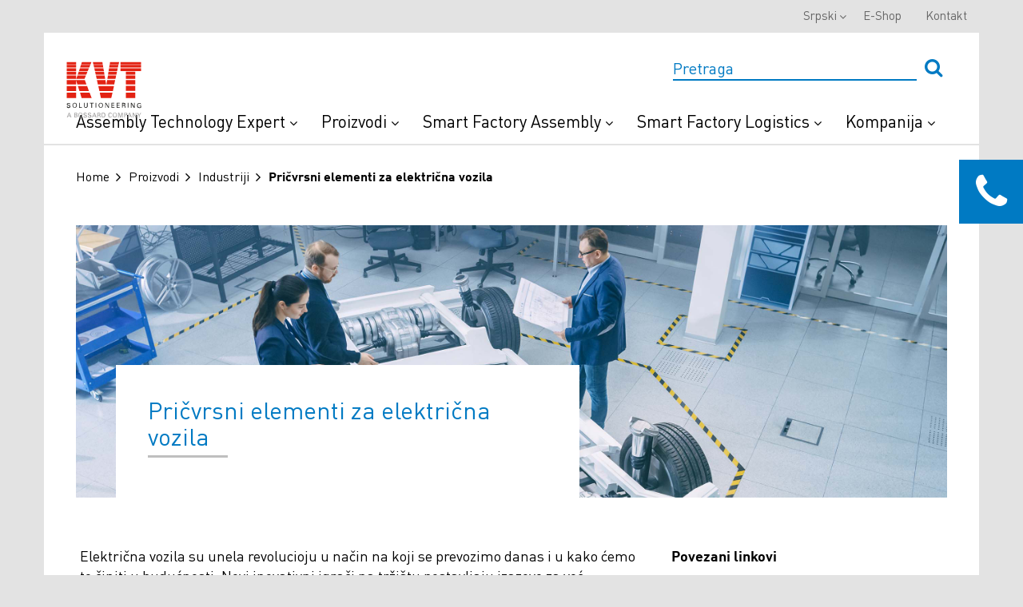

--- FILE ---
content_type: text/html; charset=utf-8
request_url: https://www.kvt-fastening.rs/sr/proizvodi/ps-by-industries/ev/
body_size: 13448
content:





<!DOCTYPE html>
<html lang="sr">
<head>    
    <!-- Google Tag Manager -->
<script>
(function(w,d,s,l,i){w[l]=w[l]||[];w[l].push(
{'gtm.start': new Date().getTime(),event:'gtm.js'}
);var f=d.getElementsByTagName(s)[0],
j=d.createElement(s),dl=l!='dataLayer'?'&l='+l:'';j.async=true;j.src=
'https://www.googletagmanager.com/gtm.js?id='+i+dl;f.parentNode.insertBefore(j,f);
})(window,document,'script','dataLayer','GTM-WZMF8Z');</script>
<!-- End Google Tag Manager -->
<style type="text/css">
@media (min-width: 1024px) {
#menu > div.desktop-header > div > div > div.hidden-sm.hidden-xs.col-md-3 {
width:16%;
}
#menu > div.desktop-header > div > div > div.hidden-sm.hidden-xs.col-md-3 > div{width:139px;}
}
.mobileNavigationPanel .logo {width:100px;}
#_evidon-message a {color: #f2f2f2; font-weight:bold; font-size:1em;font-family:Arial}
#evidon-prefdiag-tabfooter {min-height:52px}
.evidon-barrier a,#evidon-prefdiag-tabcontainer a {font-family: helvetica;font-size:1.1em}
#_evh-button { display:none !important; }
.evidon-barrier-cookiebutton {color:black}
</style>
    <script id="Cookiebot" src="https://consent.cookiebot.com/uc.js" data-cbid="c4513fb4-b5d0-4a35-ae34-846448bddcf7" data-blockingmode="auto" type="text/javascript"></script>
    <meta charset="UTF-8">
    <meta name="viewport" content="width=device-width">
    <link href='https://fonts.googleapis.com/css?family=Open+Sans:400,300,600,700' rel='stylesheet' type='text/css'>
    

<link rel="shortcut icon" href="/-/media/kvt/general/favicon.ico">

    <title>Pričvrsni elementi za električna vozila | KVT-Fastening Austria &amp; CEE</title>

    <meta name="description" content="Pričvrsni elementi za električna vozila" />
    <meta name="keywords" content="">
    <meta name="ItemId" content="{11B9FFD5-3776-400C-B161-17456E70FBC5}" />

    <meta itemprop="name" content="Pričvrsni elementi za električna vozila" />
    <meta itemprop="title" content="Pričvrsni elementi za električna vozila" />
    <meta itemprop="description" content="Pričvrsni elementi za električna vozila" />

    <meta property="og:title" content="Pričvrsni elementi za električna vozila" />
    <meta property="og:type" content="website" />
    <meta property="og:url" content="https://www.bossard.com/global-en/product-solutions/industries/electric-vehicles/" />
    <meta property="og:description" content="Pričvrsni elementi za električna vozila" />
    <meta property="og:site_name" content="www.kvt-fastening.rs" />


        <link rel="canonical" href="https://www.bossard.com/global-en/product-solutions/industries/electric-vehicles/" />

        <link rel="alternate" hreflang="pl-PL" href="https://www.kvt-fastening.pl/pl/produkty/ps-by-industries/ev/" />
        <link rel="alternate" hreflang="sk-sk" href="https://www.kvt-fastening.sk/sk/produkty/ps-by-industries/ev/" />
        <link rel="alternate" hreflang="cs-CZ" href="https://www.kvt-fastening.cz/cs/vyrobky/ps-by-industries/ev/" />
        <link rel="alternate" hreflang="hu-HU" href="https://www.kvt-fastening.hu/hu/termekek/ps-by-industries/ev/" />
        <link rel="alternate" hreflang="ro-RO" href="https://www.kvt-fastening.ro/ro/produse/ps-by-industries/ev/" />
        <link rel="alternate" hreflang="sl-SI" href="https://www.kvt-fastening.si/sl/izdelki/ps-by-industries/ev/" />
        <link rel="alternate" hreflang="DE-AT" href="https://www.kvt-fastening.at/de/produkte/ps-by-industries/elektrofahrzeuge/" />
        <link rel="alternate" hreflang="x-default" href="https://www.kvt-fastening.rs/sr/proizvodi/ps-by-industries/ev/" />
        <link rel="alternate" hreflang="bg-BG" href="https://www.kvt-fastening.bg/bg/products/ps-by-industries/ev/" />
        <link rel="alternate" hreflang="hr-HR" href="https://www.kvt-fastening.hr/hr/proizvodi/ps-by-industries/ev/" />
        <link rel="alternate" hreflang="EN-AT" href="https://www.kvt-fastening.at/en/products/ps-by-industries/ev/" />

    <link href="/bundles/styles?v=O9Wt3ElM4iGD_eBbIucKVWaqxcdSapxn0qSJ7HZl00k1" rel="stylesheet"/>


    
<meta name="VIcurrentDateTime" content="639034589576795391" />
<script type="text/javascript" src="/layouts/system/VisitorIdentification.js"></script>

</head>
<body>
    <!-- Google Tag Manager (noscript) -->
<noscript>
    <iframe src="https://www.googletagmanager.com/ns.html?id=GTM-WZMF8Z"
            height="0" width="0" style="display:none;visibility:hidden"></iframe>
</noscript>
<!-- End Google Tag Manager (noscript) -->

        <header class="header" id="menu">
        <div class="desktop-header">
            <div class="container">
                <div class="row">
                    <div class="hidden-sm hidden-xs col-md-3" style="position: absolute; z-index:100;">
                        <div class="logo">
<a href='https://www.kvt-fastening.rs/' ><img src='/-/media/kvt/general/main-logo.svg?la=sr&amp;hash=07B3E1EF8D2B19B8315104CD3DD82D0073F27127' alt='KVT DE' /></a>                        </div>
                    </div>
                    <div class="col-sm-12 col-md-12">
                        <div id="header-search-box" class="search-box" data-useragent="">
                            <input type="text" name="SearchBox" placeholder="Pretraga" id = "headerSearch" onfocus="this.placeholder = ''" onblur="this.placeholder = 'Pretraga'" data-search-page-url="/sr/pretraga/">
                            <button id="headerSearchButton" type="submit" class="custom-submit">
                                <i class="fa fa-search" aria-hidden="true"></i>
                            </button>
                            <div class = "search-box__results">
                                <div class = "search-box__results-categories">
                                    <h3>POVEZANE KATEGORIJJE</h3>
                                </div>
                                <div class = "search-box__results-products">
                                    <h3>POVEZANI REZULTATI U PROIZVODIMA</h3>
                                </div>
                            </div>
                            
                        </div>
                            <div class="header__main-links">
        <ul class="nav nav-pills navbar-right">
                    <li class="dropdown" data-title="Assembly Technology Expert">
<a href='/sr/assembly-technology-expert/' data-data_title='Assembly Technology Expert' >Assembly Technology Expert <i class="fa fa-angle-down" aria-hidden="true"></i><i class="fa fa-plus" aria-hidden="true"></i>
</a>                        <i class="fa fa-plus" aria-hidden="true"></i>
                        <ul class="dropdown-menu mobile-sub-nav">
                                <li class="selfMobileLink">
<a href='/sr/assembly-technology-expert/' >Assembly Technology Expert Pregled</a>                                </li>
                                                            <li><a href='/sr/assembly-technology-expert/expert-walk/' >Expert Walk</a></li>
                                <li><a href='/sr/assembly-technology-expert/ate-expert-education/' >Expert Education</a></li>
                                <li><a href='/sr/assembly-technology-expert/ate-expert-teardown/' >Expert Teardown</a></li>
                                <li><a href='/sr/assembly-technology-expert/ate-expert-design/' >Expert Design</a></li>
                                <li><a href='/sr/assembly-technology-expert/ate-expert-test-services/' >Expert Test Services</a></li>
                                <li><a href='/sr/assembly-technology-expert/ate-expert-assortment-analysis/' >Expert Assortment Analysis</a></li>
                                <li><a href='/sr/proizvodi/installation-equipment/' >Sistemi i koncepti automatizacije</a></li>
                                <li><a href='/sr/assembly-technology-expert/success-stories/' >Uspešne priče </a></li>
                        </ul>
                    </li>
                    <li class="dropdown" data-title="Proizvodi">
<a href='/sr/product-overview/' data-data_title='Proizvodi' >Proizvodi <i class="fa fa-angle-down" aria-hidden="true"></i><i class="fa fa-plus" aria-hidden="true"></i>
</a>                        <i class="fa fa-plus" aria-hidden="true"></i>
                        <ul class="dropdown-menu mobile-sub-nav">
                                <li class="selfMobileLink">
<a href='/sr/product-overview/' >Proizvodi Pregled</a>                                </li>
                                                            <li><a href='/sr/proizvodi/' >Spojna tehnika</a></li>
                                <li><a href='/sr/proizvodi/installation-equipment/' >Instalaciona oprema</a></li>
                                <li><a href='/sr/proizvodi/brands/southco/' >Projektovana pristupna rešenja</a></li>
                                <li><a href='/sr/proizvodi/custom-parts/' >Prilagođeni delovi</a></li>
                                <li><a href='/sr/rms/' >Prototipovi i proizvodnja malih serija</a></li>
                                <li><a href='/sr/proizvodi/produktinnovationen/' >Inovacija proizvoda </a></li>
                                <li><a href='/sr/proizvodi/brands/' >Brendovi</a></li>
                                <li><a href='/sr/proizvodi/ps-by-industries/' >Tehnologija pričvršćivanja Sortirano po delatnostima</a></li>
                        </ul>
                    </li>
                    <li class="dropdown" data-title="Smart Factory Assembly">
<a href='/sr/smart-factory-assembly/' data-data_title='Smart Factory Assembly' >Smart Factory Assembly <i class="fa fa-angle-down" aria-hidden="true"></i><i class="fa fa-plus" aria-hidden="true"></i>
</a>                        <i class="fa fa-plus" aria-hidden="true"></i>
                        <ul class="dropdown-menu mobile-sub-nav">
                                <li class="selfMobileLink">
<a href='/sr/smart-factory-assembly/' >Smart Factory Assembly Pregled</a>                                </li>
                                                            <li><a href='/sr/smart-factory-assembly/digital-assembly-instructions/' >Digitalna i interaktivna uputstva za sastavljanje</a></li>
                                <li><a href='/sr/smart-factory-assembly/smart-devices/' >Povezani i inteligentni uređaji</a></li>
                                <li><a href='/sr/smart-factory-assembly/production-and-quality-data/' >Sledljivost podataka o proizvodnji</a></li>
                                <li><a href='/sr/smart-factory-assembly/solutions/' >Rešenje</a></li>
                                <li><a href='/sr/smart-factory-assembly/use-cases/' >U kojim slučajevi koritimo</a></li>
                                <li><a href='/sr/kvt-experience-center/' >Posetite naš izložbeni prostor</a></li>
                                <li><a href='/sr/smart-factory-assembly/get-a-demo/' >Get a demo</a></li>
                        </ul>
                    </li>
                    <li class="dropdown" data-title="Smart Factory Logistics">
<a href='/sr/smart-factory-logistics/' data-data_title='Smart Factory Logistics' >Smart Factory Logistics <i class="fa fa-angle-down" aria-hidden="true"></i><i class="fa fa-plus" aria-hidden="true"></i>
</a>                        <i class="fa fa-plus" aria-hidden="true"></i>
                        <ul class="dropdown-menu mobile-sub-nav">
                                <li class="selfMobileLink">
<a href='/sr/smart-factory-logistics/' >Smart Factory Logistics Pregled</a>                                </li>
                                                            <li><a href='/sr/smart-factory-logistics/systems/' >Systems</a></li>
                                <li><a href='/sr/smart-factory-logistics/solutions/' >Solutions</a></li>
                                <li><a href='/sr/smart-factory-logistics/potential-savings/' >Potential Savings</a></li>
                                <li><a href='/sr/smart-factory-logistics/blueprint/' >Interactive Blueprint</a></li>
                                <li><a href='/sr/smart-factory-logistics/solutions/last-mile-management/' >Last Mile Management</a></li>
                                <li><a href='/sr/smart-factory-logistics/solutions/supplier-consolidation-solution/' >Supplier Management</a></li>
                                <li><a href='/sr/smart-factory-logistics/solutions/arims/' >ARIMS</a></li>
                        </ul>
                    </li>
                    <li class="dropdown" data-title="Kompanija">
<a href='/sr/kompanija/' data-data_title='Kompanija' >Kompanija <i class="fa fa-angle-down" aria-hidden="true"></i><i class="fa fa-plus" aria-hidden="true"></i>
</a>                        <i class="fa fa-plus" aria-hidden="true"></i>
                        <ul class="dropdown-menu mobile-sub-nav">
                                <li class="selfMobileLink">
<a href='/sr/kompanija/' >Kompanija Pregled</a>                                </li>
                                                            <li><a href='https://www.kvt-fastening.com/kvt-vrtour/' >Virtuelna tura</a></li>
                                <li><a href='/sr/services/in-house-show/' >Tech-Day</a></li>
                                <li><a href='/sr/kompanija/' >O nama</a></li>
                                <li><a href='/sr/news/' >Vesti</a></li>
                                <li><a href='/sr/newsletter/' >Newsletter</a></li>
                                <li><a href='/sr/services/' >Pregled</a></li>
                                <li><a href='/sr/kvt-experience-center/' >KVT Experience Center</a></li>
                                <li><a href='/sr/kompanija/branches/' >Industrijski sektori</a></li>
                                <li><a href='/sr/kompanija/locations/' >Lokacije</a></li>
                                <li><a href='/sr/kompanija/history/' >Istorija</a></li>
                                <li><a href='/sr/kompanija/career/' >Careers</a></li>
                                <li><a href='/sr/download-center/' >Download Centar</a></li>
                                <li><a href='/sr/kompanija/certificates/' >Sertifikati</a></li>
                        </ul>
                    </li>
        </ul>
    </div>

                    </div>
                </div>
            </div>
        </div>
        

    <div class="header__top-navigation">
        <div class="container">
            <ul class="nav nav-pills navbar-right">
    <li class="dropdown">
        <a class="dropdown-toggle" data-toggle="dropdown" href="#">Srpski<b class="caret"></b></a>
        <ul class="dropdown-menu">
                <li>
                    <a href="https://www.kvt-fastening.at/de/produkte/ps-by-industries/elektrofahrzeuge/">de</a>
                </li>
                <li>
                    <a href="https://www.kvt-fastening.cz/cs/vyrobky/ps-by-industries/ev/">cs</a>
                </li>
                <li>
                    <a href="https://www.kvt-fastening.hu/hu/termekek/ps-by-industries/ev/">hu</a>
                </li>
                <li>
                    <a href="https://www.kvt-fastening.pl/pl/produkty/ps-by-industries/ev/">pl</a>
                </li>
                <li>
                    <a href="https://www.kvt-fastening.ro/ro/produse/ps-by-industries/ev/">ro</a>
                </li>
                <li>
                    <a href="https://www.kvt-fastening.sk/sk/produkty/ps-by-industries/ev/">sk</a>
                </li>
                <li>
                    <a href="https://www.kvt-fastening.si/sl/izdelki/ps-by-industries/ev/">sl</a>
                </li>
                <li>
                    <a href="https://www.kvt-fastening.bg/bg/products/ps-by-industries/ev/">bg</a>
                </li>
                <li>
                    <a href="https://www.kvt-fastening.hr/hr/proizvodi/ps-by-industries/ev/">hr</a>
                </li>
                <li>
                    <a href="https://www.kvt-fastening.at/en/products/ps-by-industries/ev/">en</a>
                </li>
        </ul>
    </li>
        <li>
<a href='https://shop.kvt-fastening.at/en/' target='_blank' >E-Shop</a>        </li>
        <li>
<a href='/sr/kontakt/' >Kontakt</a>        </li>
            </ul>
        </div>
    </div>





    </header>
    <input type="hidden" id="site-search-source-id" value="2a5b9eca-1bfd-4654-ba8d-87db31495978" />
    <input type="hidden" id="product-search-source-id" value="edba175f-5439-4c5c-8397-f9d20b5b695d" />
    <script id="site-search-results-template" type="text/x-handlebars-template">
        {{#each Facets}}        
            {{#each Values}}
        <div class="categoriesResults__row">
            <p>Prikaži rezultate u <a href="/sr/pretraga/?q={{../../SearchBoxQuery}}&{{../FieldName}}={{Value}}" class="goToLink">{{{Name}}}</a></p>
        </div>
            {{else}}
            <div class="productsResults__row">
                <p>Nema rezultata</p>
            </div>
            {{/each}}
        {{/each}}
        <a href="/sr/pretraga/?q={{SearchBoxQuery}}" class="regularLink goToLink">Prikaži sve rezultate</a>
    </script>
    <script id="product-search-results-template" type="text/x-handlebars-template">
        {{#each Results}}
        {{#ifCond @index '<'  6}}
        <div class="productsResults__row">
            <div class="productsResults__row-image">
                {{#if ImageUrl}}
                    <img src="{{ImageUrl}}">
                {{/if}}
            </div>
            <div class="productsResults__row-description">
                <a href="{{Link}}"> {{{ProductType}}} </a>
                <p>{{{Headline}}}</p>
            </div>
        </div>
        {{/ifCond}}
        {{else}}
        <div class="productsResults__row">
            <p>Nema rezultata</p>
        </div>           
        {{/each}}
        <a href="/sr/iskanje-izdelkov/?q={{SearchBoxQuery}}" class="regularLink">Prikaži sve rezultate</a>
</script>


    <main id="panel" class="">
            <div class="mobileNavigationPanel">
        <div class="logo">
<a href='https://www.kvt-fastening.rs/' ><img src='/-/media/kvt/general/main-logo.svg?la=sr&amp;hash=07B3E1EF8D2B19B8315104CD3DD82D0073F27127' alt='KVT DE' /></a>            <a class="subnavClose"><i class="fa fa-angle-left" aria-hidden="true"></i></a>
        </div>
        <div class="js-slideout-mobile">

        </div>
    </div>
    <div class="contactsCall">
        <div class="contactsCall__label">
            <i class="fa fa-phone" aria-hidden="true"></i>
        </div>
        <div class="contactsCall__form">
            <h2>Kontaktirajte nas</h2>
            <p class="receptionInfo__form"><i class="fa fa-phone" aria-hidden="true"></i>Telefon</p>
            <p class="receptionInfo__form">Аустрија</p>
            <div class="receptionInfo">
                <p class="receptionInfo__phone"><a href="tel:+43 732 257700">+43 732 257700</a></p>
                <p class="receptionInfo__form"><i class="fa fa-envelope-open-o" aria-hidden="true"></i>Kontakt</p>
                <p class="receptionInfo__description">Rado ćemo odgovoriti na vaša pitanja.</p>
<a href='/sr/kontakt/' class='receptionInfo__post' >>Kontakt</a>            </div>
        </div>
    </div>

        <div class="container">
    <div class="breadcrumbs">
        <ul class="breadcrumbs">
                <li><a href="/sr/">Home</a></li>
                <li><a href="/sr/proizvodi/">Proizvodi</a></li>
                <li><a href="/sr/proizvodi/ps-by-industries/">Industriji</a></li>
            <li>Pričvrsni elementi za električna vozila</li>
        </ul>
    </div>
<section class="bannerDescription spaceContent">
    <img src='/-/media/kvt/industry-pages/ev/electric-vehicles-intro-2560x800.jpg?h=800&amp;w=2560&amp;la=sr&amp;hash=5F3D4977C18ED13BBBE5150EC066AE4E15F55820' class='descriptionBanner__img' alt='EV teaser' />
    <div class="bannerDescription__about">
     
       
            <h1>Pričvrsni elementi za električna vozila</h1>


    </div>
</section><section class="spaceContent">
    <div class="row">
        <div class="col-xs-12 col-sm-6 col-md-8 gridLeft">
            Električna vozila su unela revolucioju u način na koji se prevozimo danas i u kako ćemo to činiti u budućnosti. Novi inovativni igrači na trži&scaron;tu postavljaju izazove za već formirane industrije i zauzimaju svoje mesto u vremenima kada su kupci sve vi&scaron;e fokusirani na održivu ravnotežu CO2 i dru&scaron;tvenu odgovornost. U Bossard-u Vam pomažemo da donesete ispravne odluke od samog početka i da svoje proizvode učinite konkurentnim &ndash; danas i u budućnosti.<br />
<br />
<h3>Pričvr&scaron;ćivači za razvoj Va&scaron;eg električnog vozila sortirani po različitim poljima primene</h3>
<p class="subheadline" style="color: #000000; margin: 5px 0px 30px;"><strong><span style="font-size: 16px;">Pogonski sklop, inventar u električnim vozilima</span></strong></p>
<p><img alt="" src="/-/media/kvt/industry-pages/ev/powertrain-inverter/ev-powertrain-inverter-battery.jpg?h=150&amp;w=150&amp;la=sr&amp;hash=AEF7D13C46FA784DB20A8C46B94CCF7550744175" style="width: 150px; height: 150px; float: left; margin-right: 20px; margin-bottom: 160px;" />Domet električnog vozila zavisi od jedinica za distribuciju struje (PDU). Shodno tome, pričvr&scaron;ćivači treba da budu veoma izdržljivi i otporni na vibracije i ekstremne temperature.</p>
<p>
Preporučeni pričvr&scaron;ćivači:<br />
<a href="https://www.bossard.com/eshop/products/functional-elements/electrical-products/cable-glands/c/03.100.100/"></a></p>
<ul>
    <li><a href="https://www.bossard.com/eshop/products/functional-elements/electrical-products/cable-glands/c/03.100.100/">Kablovske uvodnice</a><br />
    <a href="/sr/proizvodi/brands/koenig-expander/"></a></li>
    <li><a href="/sr/proizvodi/brands/koenig-expander/">Zaptivni čepovi</a><br />
    <a href="/sr/proizvodi/brands/koenig-check-valve/"></a></li>
    <li><a href="/sr/proizvodi/brands/koenig-check-valve/">Nepovratni ventili</a><br />
    <a href="/sr/proizvodi/flow-control-solutions/"></a></li>
    <li><a href="/sr/proizvodi/flow-control-solutions/">Restriktori protoka</a><br />
    <a href="https://www.bossard.com/eshop/securing-and-anti-loosening-elements/securing-and-anti-loosening-washers/c/01.300.100/"></a></li>
    <li><a href="https://www.bossard.com/eshop/securing-and-anti-loosening-elements/securing-and-anti-loosening-washers/c/01.300.100/">Obruči</a><br />
    <a href="https://www.bossard.com/eshop/products/fastening-technology/standard-fastening-elements/washers/c/01.100.300/"></a></li>
    <li><a href="https://www.bossard.com/eshop/products/fastening-technology/standard-fastening-elements/washers/c/01.100.300/">Podmetači podlo&scaron;ke</a><br />
    <a href="https://www.bossard.com/eshop/products/fastening-technology/direct-assembly-screws/c/01.200/"></a></li>
    <li><a href="https://www.bossard.com/eshop/products/fastening-technology/direct-assembly-screws/c/01.200/">Vijci za formiranje navoja</a></li>
</ul>
<p><img alt="" src="/-/media/kvt/industry-pages/ev/powertrain-inverter/ev-cable-glands.jpg?h=112&amp;w=150&amp;la=sr&amp;hash=E1C0AC0BFC7059B8921409AF622E2C9AD6A3BD6F" style="height: 112px; width: 150px;" /><img alt="" src="/-/media/kvt/industry-pages/ev/powertrain-inverter/ev-flow-restrictors.jpg?h=112&amp;w=150&amp;la=sr&amp;hash=9AD3CC7A5B88CE6BD6ACA11FC9B9DEB06351B7E6" style="height: 112px; width: 150px;" /><img alt="" src="/-/media/kvt/industry-pages/ev/powertrain-inverter/ev-sealing-plugs.jpg?h=112&amp;w=150&amp;la=sr&amp;hash=EDCA46335B49FB75279A26130D68C33BBA9E23D9" style="width: 150px; height: 112px;" /><img alt="" height="112" width="150" src="/-/media/kvt/industry-pages/ev/powertrain-inverter/ev-check-valves.jpg?h=112&amp;w=150&amp;la=sr&amp;hash=D36563F2548215783A6B3769A7095C8715326B74" /><img alt="" height="112" width="150" src="/-/media/kvt/industry-pages/ev/powertrain-inverter/ev-shim-washers.jpg?h=112&amp;w=150&amp;la=sr&amp;hash=2390DD401D0AB60B058F97583DE99CC1879AED17" /></p>
<p><strong style="color: #000000;"><span style="font-size: 16px;">Baterija u električnim vozilima</span></strong></p>
<p><img alt="" src="/-/media/kvt/industry-pages/ev/powertrain-inverter/ev-powertrain-inverter-battery.jpg?h=150&amp;w=150&amp;la=sr&amp;hash=AEF7D13C46FA784DB20A8C46B94CCF7550744175" style="width: 150px; height: 150px; float: left; margin-right: 20px; margin-bottom: 140px;" />Na&scaron;e pričvr&scaron;ćivače karakteri&scaron;e visoka izdržljivost, otpornost na vibracije i otpornost na ekstremne temperature.</p>
<p>
Preporučeni pričvr&scaron;ćivači:<br />
<a href="https://www.bossard.com/eshop/products/functional-elements/electrical-products/cable-glands/c/03.100.100/"></a></p>
<ul>
    <li><a href="/sr/proizvodi/brands/bighead/">Ugradnja i povr&scaron;insko lepljenje pričvr&scaron;ćivača<br />
    </a></li>
    <li><a href="/sr/proizvodi/navojni-umeci/">Umetci sa navojem za termoplastična kući&scaron;ta<br />
    </a></li>
    <li><a href="/sr/proizvodi/brands/pem/">PEM&reg; pričvrsni elementi<br />
    </a></li>
    <li>Multifunkcionalni zavrtnji<a href="https://www.bossard.com/eshop/products/functional-elements/electrical-products/cable-glands/c/03.100.100/"><br />
    </a></li>
    <li><a href="https://www.bossard.com/eshop/search/?q=Sealing">Zaptivanje<br />
    </a></li>
    <li>Sklopovi navrtke/podlo&scaron;ke</li>
    <li>SEMS zavrtnji</li>
</ul>
<img height="112" alt="EV-Embedding-and-surface-bonding-fasteners" width="150" src="/-/media/kvt/industry-pages/ev/battery/ev-embedding-and-surface-bonding-fasteners.jpg?h=112&amp;w=150&amp;la=sr&amp;hash=9FC0CECEE714564AF2BBCAEE608D70415E9494A8" />&nbsp;<img height="112" alt="EV-Threaded-inserts-and-thermoplastic-housings" width="150" src="/-/media/kvt/industry-pages/ev/battery/ev-threaded-inserts-and-thermoplastic-housings.jpg?h=112&amp;w=150&amp;la=sr&amp;hash=A6D3A74D33BE9978DE3CF707ED65477C04BDECF7" /><img height="112" alt="EV-Clinching-fasteners" width="150" src="/-/media/kvt/industry-pages/ev/battery/ev-clinching-fasteners.jpg?h=112&amp;w=150&amp;la=sr&amp;hash=A1DB9FD428435AADCEFC6104D8992AA154A19E07" /><img height="112" alt="EV-Multifunctional-screws" width="150" src="/-/media/kvt/industry-pages/ev/battery/ev-multifunctional-screws.jpg?h=112&amp;w=150&amp;la=sr&amp;hash=9FB4A67760835E503FF4C96A67E38735DC91922D" /><img height="112" alt="EV-Sealing" width="150" src="/-/media/kvt/industry-pages/ev/battery/ev-sealing.jpg?h=112&amp;w=150&amp;la=sr&amp;hash=6EF03619B6F0932BEC76F77974F64AAA9BC37AEF" />
<p>&nbsp;</p>
<p><strong style="color: #000000;"><span style="font-size: 16px;">Karoserija&nbsp; u beloj boji kod električnih vozila</span></strong></p>
<p><img alt="EV-Body-in-white" src="/-/media/kvt/industry-pages/ev/body-in-white/ev-body-in-white.jpg?h=150&amp;w=150&amp;la=sr&amp;hash=C7E0948A270EFDBCDFD76D3CD6016DE84DFA66BA" style="height: 150px; width: 150px; float: left; margin-bottom: 40px; margin-right: 20px;" />Preporučujemo pričvr&scaron;ćivače koji su napravljeni od materijala visoke čvrstoće, lako se sklapaju i rastavljaju i pružaju visoku otpornost na koroziju.</p>
<p>
Preporučeni pričvr&scaron;ćivači:<br />
<a href="https://www.bossard.com/eshop/products/functional-elements/electrical-products/cable-glands/c/03.100.100/"></a></p>
<ul>
    <li><a href="/sr/proizvodi/brands/welko/">Zavarivanje klinova<br />
    </a></li>
    <li><a href="/sr/proizvodi/brands/pem/">PEM&reg; klinč velikog prečnika<br />
    </a></li>
    <li>Tehnologija samoprobijanja, vijci za protočno bu&scaron;enje<a href="/sr/proizvodi/brands/bighead/"><br />
    </a></li>
    <li><a href="/sr/proizvodi/brands/huck/">Strukturalne slepe zakovice</a></li>
</ul>
<p>
<img alt="EV-Structural-blind-rivets" src="/-/media/kvt/industry-pages/ev/body-in-white/ev-structural-blind-rivets.jpg?h=112&amp;w=150&amp;la=sr&amp;hash=476FFE71757289DE0A38F752B380265C84F83E01" style="height: 112px; width: 150px;" /><img height="112" alt="EV-Large-diameter-clinching" width="150" src="/-/media/kvt/industry-pages/ev/body-in-white/ev-large-diameter-clinching.jpg?h=112&amp;w=150&amp;la=sr&amp;hash=13EEBD0544134F18023A8A79740B040043064BE6" />&nbsp;<img alt="EV-Welding-studs" src="/-/media/kvt/industry-pages/ev/body-in-white/ev-welding-studs.jpg?h=105&amp;w=150&amp;la=sr&amp;hash=AC16B782B3A055CBCEE1B9099E6A5C0867A33965" style="height: 105px; width: 150px;" /></p>
<p>&nbsp;</p>
<p><strong style="color: #000000;"><span style="font-size: 16px;">&Scaron;asije u električnim vozilima</span></strong></p>
<p><img alt="EV-Chassis" src="/-/media/kvt/industry-pages/ev/chassis/ev-chassis.jpg?h=150&amp;w=150&amp;la=sr&amp;hash=E886539EC45D8EBE83002F5AB2BDEDA158DAE7F5" style="height: 150px; width: 150px; float: left; margin-right: 20px; margin-bottom: 40px;" />Pričvr&scaron;ćivači u &scaron;asiji moraju biti otporni na vibracije, otporni na koroziju, kao i na ekstremne temperaturne promene i sposobni da održe steznu silu montaže.</p>
<p>
Preporučeni pričvr&scaron;ćivači:<br />
<a href="https://www.bossard.com/eshop/products/functional-elements/electrical-products/cable-glands/c/03.100.100/"></a></p>
<ul>
    <li>Strukturni pričvr&scaron;ćivači</li>
    <li><a href="https://www.bossard.com/eshop/securing-and-anti-loosening-elements/securing-and-anti-loosening-washers/c/01.300.100/?q=%3Arelevance%3Acategory%3A01.300.100.30%3Acategory%3A01.300.100.40%3Acategory%3A01.300.100.50">Pričvr&scaron;ćivači sa klinovima</a></li>
    <li>Navrtke za točkove i navrtka</li>
    <li>Bregasti zavrtnji, navrtke, podlo&scaron;ke</li>
</ul>
<p>
<img height="112" alt="EV-Structural-fasteners" width="150" src="/-/media/kvt/industry-pages/ev/chassis/ev-structural-fasteners.jpg?h=112&amp;w=150&amp;la=sr&amp;hash=B09E0AF24D1BB5DFD9693A2F0507FB9688DD4A85" /><img height="112" alt="EV-Wedge-locking-fasteners" width="150" src="/-/media/kvt/industry-pages/ev/chassis/ev-wedge-locking-fasteners.jpg?h=112&amp;w=150&amp;la=sr&amp;hash=D543244B70D1415C1BCA94CA7337834FD99A664E" /><img height="112" alt="EV-Wheel-nuts-lug-nuts" width="150" src="/-/media/kvt/industry-pages/ev/chassis/ev-wheel-nuts-lug-nuts.jpg?h=112&amp;w=150&amp;la=sr&amp;hash=BB0FB422F1F2EA46310E7A39D2C88F555A389F61" /><img height="112" alt="EV-Cam-bolts-nuts-washers" width="150" src="/-/media/kvt/industry-pages/ev/chassis/ev-cam-bolts-nuts-washers.jpg?h=112&amp;w=150&amp;la=sr&amp;hash=E9BC8198BAC6CBE2E3897788997A3CDD9D5BCE13" /></p>
<p>&nbsp;</p>
<p><strong style="color: #000000;"><span style="font-size: 16px;">Eksterijer električnih vozila</span></strong></p>
<p><img alt="" src="/-/media/kvt/industry-pages/ev/exterior/ev-exterior.jpg?h=150&amp;w=150&amp;la=sr&amp;hash=68218F057717138819ED9743D53C57CD60FDC84E" style="height: 150px; width: 150px; float: left; margin-right: 20px; margin-bottom: 40px;" />Elementi za pričvr&scaron;ćivanje treba da budu brzo zamenljivi, zarobljeni, za vi&scaron;ekratnu upotrebu za montažu i demontažu i pogodni za jednostavnu i bezbednu montažu.</p>
<p>
Preporučeni pričvr&scaron;ćivači:<br />
<a href="https://www.bossard.com/eshop/products/functional-elements/electrical-products/cable-glands/c/03.100.100/"></a></p>
<ul>
    <li><a href="/sr/proizvodi/blind-rivet-nuts/">Slepe zakovice</a></li>
    <li>Plastične ukrasne kopče i zatvarači</li>
    <li><a href="/sr/proizvodi/brands/fasteks/fasteks-klipko/">Metalne ukrasne kopče i U-matice</a></li>
    <li><a href="https://www.bossard.com/global-en/product-solutions/brands/access-solutions/witol/">Pričvr&scaron;ćivači za kompenzaciju tolerancije</a></li>
</ul>
<p>
<img alt="" height="112" width="150" src="/-/media/kvt/industry-pages/ev/exterior/ev-blind-rivet-nuts.jpg?h=112&amp;w=150&amp;la=sr&amp;hash=CFEAFE74FB69BFBAB56BC2646C2435E089480D29" />&nbsp;<img height="112" alt="EV-Metal-trim-clips-U-nuts" width="150" src="/-/media/kvt/industry-pages/ev/chassis/ev-metal-trim-clips-u-nuts.jpg?h=112&amp;w=150&amp;la=sr&amp;hash=6BB570EDC6A6A25A307D8AE3D26397D449612F8D" /><img height="112" alt="EV-Plastic-trim-clips-push-fasteners_white" width="150" src="/-/media/kvt/industry-pages/ev/exterior/ev-plastic-trim-clips-push-fasteners_white.jpg?h=112&amp;w=150&amp;la=sr&amp;hash=86739B8E641CFB8236E3F41F5AC98E331F90A12B" /><img height="112" alt="EV-Tolerance-compensating-fasteners_white" width="150" src="/-/media/kvt/industry-pages/ev/exterior/ev-tolerance-compensating-fasteners_white.jpg?h=112&amp;w=150&amp;la=sr&amp;hash=705EE6A03D203211831722920E666AF1A8796819" /></p>
<p>&nbsp;</p>
<p><strong style="color: #000000;"><span style="font-size: 16px;">Unutra&scaron;njost električnih vozila</span></strong></p>
<p><img alt="" src="/-/media/kvt/industry-pages/ev/interior/ev-interior.jpg?h=150&amp;w=150&amp;la=sr&amp;hash=C7746EEC793D6FD3F1BDD758862D3B06D923CA7D" style="height: 150px; width: 150px; float: left; margin-right: 20px; margin-bottom: 40px;" />Nudimo pričvr&scaron;ćivače koji se mogu koristiti u različitim materijalima, ispunjavaju zahteve za laku konstrukciju kao i visoke zahteve dizajna i funkcionalnosti i dostupni su u različitim varijantama boja.</p>
<p>
Preporučeni pričvr&scaron;ćivači:<br />
<a href="https://www.bossard.com/eshop/products/functional-elements/electrical-products/cable-glands/c/03.100.100/"></a></p>
<ul>
    <li><a href="/sr/proizvodi/brands/mm-welding/">MM- Welding &reg;<br />
    </a></li>
    <li><a href="/sr/proizvodi/brands/fasteks/fasteks-klipko/">Obujmice</a> i&nbsp;<a href="https://www.bossard.com/eshop/products/functional-elements/electrical-products/cable-glands/sealing-grommets/c/03.100.100.50/">spojnice</a></li>
    <li><a href="https://www.bossard.com/eshop/products/functional-elements/electrical-products/c/03.100/">Postavljanje žica, cevi i kablova</a></li>
</ul>
<p>
<img alt="" height="112" width="150" src="/-/media/kvt/industry-pages/ev/interior/ev-mm-welding.jpg?h=112&amp;w=150&amp;la=sr&amp;hash=A10C5874F1D44CC90624D5B96F016AB4F64C4A09" /><img alt="" height="112" width="150" src="/-/media/kvt/industry-pages/ev/interior/ev-clips-and-grommets.jpg?h=112&amp;w=150&amp;la=sr&amp;hash=86CDE868741FDDB3F8290F018E1AB8BB4C719BBD" /><img alt="" height="112" width="150" src="/-/media/kvt/industry-pages/ev/interior/ev-wire-tube-cable-routing.jpg?h=112&amp;w=150&amp;la=sr&amp;hash=31190567155CB503B745C55884DEAA16DCF9F2B4" />&nbsp;</p>
        </div>
        <div class="col-xs-12 col-sm-6 col-md-4 gridRight">
            <p><strong>Povezani linkovi</strong></p>
<ul>
    <li><a href="/sr/proizvodi/ps-by-industries/electrical-engineering/">Elektrotehnika</a></li>
    <li><a href="/sr/proizvodi/ps-by-industries/medical-life-science/">Medicina &amp; nauke o životu</a></li>
    <li><a href="/sr/proizvodi/ps-by-industries/railway/">Železnička tehnologija</a></li>
    <li><a href="/sr/proizvodi/ps-by-industries/robotics/">Robotika</a></li>
</ul>    <div class="resources">
      <h3>Brošura električnih vozila</h3>
      <div class="resources__download">
            <a href="/-/media/kvt/download-center/catalogs/kataloge_en/electric_vehicles_brochure_en_web.pdf" data-track-goal="00000000-0000-0000-0000-000000000000" download>
              <img src="/Areas/KVT/Assets/img/products/icon.png">
              U našoj brošuri naći ćete detaljan pregled naših rešenja za tržište električnih vozila.
              <span></span>
            </a>

      </div>
    </div>

        </div>
    </div>
</section>
    <section class="getInContacts">
        <div class="getInContacts__description">
            <h2> <img src='/-/media/kvt/social-icons/icon.svg?la=sr&amp;hash=5485C3256481654A2597D4ED0EC3A339BB94E62D' alt='Contact Icon' /> Stupite u kontakt sa nama</h2>
            <p>Srećni smo da odgovorimo na Vaša pitanja</p>
        </div>
        <div class="getInContacts__button">
            <a href='/sr/kontakt/' class='button' >Kontakt</a>
        </div>
    </section>
    <section class="aboutAdvantages">
			<h3>Za električna vozila možemo Vam pružiti podršku u sledećim oblastima:</h3>
        <div class="advantagesRow gridRow">
            <div class="grid-2">
                <p style="color: #000000; background-color: #ffffff; margin-right: 0px; margin-bottom: 10px; margin-left: 0px;"><strong>One-stop shop</strong><br />
Bossard nudi preko milion&nbsp;<a href="/sr/proizvodi/">re&scaron;enja za pričvr&scaron;ćivanje</a>, električnih montažnih dodataka i kontrolnih elemenata iz inventara.</p>
<p style="color: #000000; background-color: #ffffff; margin: 0px 0px 10px;"><strong>Sopstvene laboratorije za ispitivanje</strong><br />
Nekoliko&nbsp;<a href="/sr/assembly-technology-expert/ate-expert-test-services/">laboratorija za ispitivanje</a>&nbsp;&scaron;irom sveta, neke od njih akreditovane prema ISO/IEC 17025, nude sveobuhvatne mehaničke, optičke, geometrijske i hemijske metode ispitivanja.</p>
<p style="color: #000000; background-color: #ffffff; margin: 0px 0px 10px;"><strong>Re&scaron;enja po meri</strong><br />
Budite sigurni da ćemo pronaći&nbsp;<a href="/sr/proizvodi/custom-parts/">najbolje re&scaron;enje za va&scaron;e individualne zahteve</a>. Ni vi&scaron;e ni manje. Razgovarajte s nama!</p>
            </div>
            <div class="grid-2">
                <p style="color: #000000; background-color: #ffffff; margin-right: 0px; margin-bottom: 10px; margin-left: 0px;"><strong>Smart Factory Logistics</strong><br />
Fokusirahte se na svoju osnovnu polje ekspertize dok mi optimizujemo upravljanje va&scaron;im B- i C-delovima sa&nbsp;<a href="/sr/smart-factory-logistics/">potpuno automatizovanim logističkim sistemom</a>&nbsp;i činimo ga transparentnijim.</p>
<p style="color: #000000; background-color: #ffffff; margin: 0px 0px 10px;"><strong>Stručni dizajn usluga</strong><br />
<a href="/sr/assembly-technology-expert/ate-expert-design/">Da li Vam je potrebna podr&scaron;ka u razvoju Va&scaron;eg proizvoda?</a>&nbsp;Pomoći ćemo vam da izaberete prave materijale i pričvr&scaron;ćivače. Takođe Vam isporučujemo prototipove i male serije.</p>
<p style="color: #000000; background-color: #ffffff; margin: 0px 0px 10px;"><strong>Dugogodi&scaron;nje iskustvo na trži&scaron;tu u EV sektoru</strong><br />
Bezbroj uspe&scaron;nih projekata i mnogo dugogodi&scaron;njih partnera govore sami za sebe.</p>
            </div>
        </div>
    </section>
        </div>
    </main>

    <footer class="footer">
        
        <div class="container">
              <div class="footerLinks">
    <div class="container">
      <div class="row">
        <div class="col-xs-12 col-sm-5 footerAbout">
          <h4>KVT-Fastening</h4>
          <p>Kao vodeći svetski stručnjak za industrijsku spojnu tehniku, KVT-Fastening nudi sofisticirane, visoko kvalitetne pojedinačne komponente i specifična re&scaron;enja za korisnike u različitim industrijama i sektorima. Kompanija pripada Bossard Group-u kao globalni vodeći provajder inteligentnih re&scaron;enja za industrijsku spojnu tehniku.</p>
<a href='http://www.kvt-fastening.at' ><img src='/-/media/kvt/general/main-logo.svg?la=sr&amp;hash=07B3E1EF8D2B19B8315104CD3DD82D0073F27127' alt='KVT Logo' /></a>        </div>
        <div class="col-xs-12 col-sm-7">
          <div class="row">
                <div class="col-xs-12 col-sm-4">
    <div class="footerNavigation">
      <h4>
<a href='/sr/solutioneering/' >Solutioneering            <i class="fa fa-angle-right" aria-hidden="true"></i>
</a>      </h4>
      <div class="footerNavigation__links">
<a href='/sr/solutioneering/' class='overview' >Solutioneering Overview</a>        <a href='/sr/solutioneering/' >Pregled</a><a href='/sr/solutioneering/custom-parts/' >Prilagođeni delovi</a><a href='/sr/proizvodi/installation-equipment/' >  Systems and Automation Concepts</a><a href='/sr/solutioneering/success-stories/' >Uspešne priče</a>      </div>
    </div>
    <div class="footerNavigation">
      <h4>
<a href='/sr/proizvodi/' >Proizvodi            <i class="fa fa-angle-right" aria-hidden="true"></i>
</a>      </h4>
      <div class="footerNavigation__links">
<a href='/sr/proizvodi/' class='overview' >Proizvodi Overview</a>        <a href='/sr/proizvodi/' >Spojna tehnika</a><a href='/sr/proizvodi/brands/' >Brendovi</a><a href='/sr/proizvodi/logisticki-sistemi/' >Logistički sistemi</a>      </div>
    </div>
    </div>

                <div class="col-xs-12 col-sm-4">
    <div class="footerNavigation">
      <h4>
<a href='/sr/services/' >Usluge            <i class="fa fa-angle-right" aria-hidden="true"></i>
</a>      </h4>
      <div class="footerNavigation__links">
<a href='/sr/services/' class='overview' >Usluge Overview</a>        <a href='/sr/services/' >Pregled</a><a href='/sr/services/in-house-show/' >Tech-Day</a><a href='/sr/download-center/' >Download Centar</a>      </div>
    </div>
    <div class="footerNavigation">
      <h4>
<a href='/sr/kompanija/' >Kompanija            <i class="fa fa-angle-right" aria-hidden="true"></i>
</a>      </h4>
      <div class="footerNavigation__links">
<a href='/sr/kompanija/' class='overview' >Kompanija Overview</a>        <a href='/sr/kompanija/' >O nama</a><a href='/sr/kompanija/branches/' >Industrijski sektori</a><a href='/sr/kompanija/locations/' >Lokacije</a><a href='/sr/kompanija/history/' >Istorija </a><a href='/sr/kompanija/certificates/' >Sertifikati</a>      </div>
    </div>
    </div>

                <div class="col-xs-12 col-sm-4">
    <div class="footerNavigation">
      <h4>
<a href='/sr/news/' >Vesti            <i class="fa fa-angle-right" aria-hidden="true"></i>
</a>      </h4>
      <div class="footerNavigation__links">
<a href='/sr/news/' class='overview' >Vesti Overview</a>        <a href='/sr/news/' >Vesti</a><a href='/sr/newsletter/' >Newsletter</a>      </div>
    </div>
    <div class="footerNavigation">
      <h4>
<a href='/sr/' >Ostalo            <i class="fa fa-angle-right" aria-hidden="true"></i>
</a>      </h4>
      <div class="footerNavigation__links">
<a href='/sr/' class='overview' >Ostalo Overview</a>        <a href='/sr/kontakt/' >Kontakt</a><a href='/sr/imprint/' >Imprint</a><a href='/sr/privacy-policy/' >Privacy Policy</a><a href='/sr/terms/' >Uslovi</a>      </div>
    </div>
    </div>

          </div>
        </div>
      </div>
    </div>
  </div>

    <div class="socialSharing">
        <p class="">Društvene mreže</p>
        <h3>Pratite naše kanale kako bismo ostali u kontaktu</h3>
        <div class="socialSharing__networks">
                    <a href="https://www.linkedin.com/company/kvt-fastening-at-cee" data-track-goal="4d7bc558-1790-4538-8def-ff07cd0942d3" target="_blank" title="LinkedIn">
                            <img src="/-/media/kvt/social-icons/linkedin.svg">
                    </a>
                    <a href="https://www.youtube.com/user/KVTFastening" data-track-goal="4d7bc558-1790-4538-8def-ff07cd0942d3" target="_blank" title="Youtube">
                            <img src="/-/media/kvt/social-icons/youtube.svg">
                    </a>
                    <a href="https://www.facebook.com/kvt.fastening.at.cee" data-track-goal="4d7bc558-1790-4538-8def-ff07cd0942d3" target="_blank" title="">
                            <img src="/-/media/kvt/social-icons/facebook.png">
                    </a>
        </div>
            <p class="rightsReserved">&#169; 2026 KVT-Fastening | A Bossard company | All rights reserved.</p>

    </div>

        </div>
    </footer>

    

    <script src="/bundles/main-scripts?v=pQsTkIYL9MpU_I1BKx5GbT9sKBfiIlepkOsLFxC5IcY1"></script>


    <!-- below script set RefererUrl field of wffm form, and should be place somewhere in different place later and use jQuery-->
    <script>
        var refInputs = document.querySelectorAll('form .ReferrerUrl input.text-box');
        if (refInputs != undefined && refInputs.length > 0) {
            var referrer = document.referrer;
            for (var i = 0; i < refInputs.length; i++) {
                refInputs[i].value = referrer;
            }
        }
        var curInputs = document.querySelectorAll('form .CurrentUrl input.text-box');
        if (curInputs != undefined && curInputs.length > 0) {
            var url = document.location.href;
            for (var i = 0; i < curInputs.length; i++) {
                curInputs[i].value = url;
            }
        }

       var curIdInputs = document.querySelectorAll('form .CurrentItemId input.text-box');
        if (curIdInputs != undefined && curIdInputs.length > 0) {
            for (var i = 0; i < curIdInputs.length; i++) {
                curIdInputs[i].value = "{11B9FFD5-3776-400C-B161-17456E70FBC5}";
            }
        }
    </script>

        <!--
        Environment: PROD-CD Version: 1.0.0.0 Date: Thursday, March 23, 2023 7:31:06 PM
        -->

    <div id="videoModal" class="modal fade" role="dialog">
        <div class="modal-dialog">
            <button type="button" class="btn btn-default close-button" data-dismiss="modal">
                <i class="fa fa-times" aria-hidden="true"></i>
            </button>
        </div>
    </div>


    

</body>
</html>

--- FILE ---
content_type: text/css; charset=utf-8
request_url: https://www.kvt-fastening.rs/bundles/styles?v=O9Wt3ElM4iGD_eBbIucKVWaqxcdSapxn0qSJ7HZl00k1
body_size: 49038
content:
@charset "UTF-8";.container{background-color:#fff}@media all and (min-width:1368px){.container{width:1367px!important}}img{max-width:100%}a.regularLink{padding-left:15px;position:relative}a.regularLink:before{content:">";position:absolute;left:0;bottom:50%;margin-bottom:-12px;height:24px;line-height:24px}body{font-family:DINOT!important;color:#000;font-size:18px;-ms-overflow-style:scrollbar}ul{list-style-type:disc}@media all and (max-width:767px){ul{padding-left:20px}}.dropdown i{font-size:16px}::-webkit-scrollbar{-webkit-appearance:none}::-webkit-scrollbar:vertical{width:12px}::-webkit-scrollbar:horizontal{height:12px}::-webkit-scrollbar-thumb{background-color:rgba(0,0,0,.5);border-radius:10px;border:2px solid #fff}::-webkit-scrollbar-track{border-radius:10px;background-color:#fff}body{background-color:#e3e3e3!important}.slideshow{position:relative}.slideshow .slick-list{width:100%}.slideshow .slick-dotted.slick-slider{margin-bottom:-40px}.slideshow .slick-dots{padding:0 75px 0 95px}.slideshow .slick-dots{bottom:108px;left:50px;top:auto}@media all and (max-width:1367px){.slideshow .slick-dots{bottom:85px}}@media all and (max-width:1199px){.slideshow .slick-dots{bottom:70px}}@media all and (max-width:992px){.slideshow .slick-dots{bottom:40px}}@media all and (max-width:767px){.slideshow .slick-dots{bottom:75px;left:15px}}.slideshow .slick-dots li{width:16px;height:16px}.slideshow .slick-next,.slideshow .slick-prev{bottom:120px;left:50px;z-index:9;height:50px;margin-bottom:-25px}@media all and (max-width:1367px){.slideshow .slick-next,.slideshow .slick-prev{bottom:100px}}@media all and (max-width:1199px){.slideshow .slick-next,.slideshow .slick-prev{bottom:85px}}@media all and (max-width:992px){.slideshow .slick-next,.slideshow .slick-prev{bottom:55px}}@media all and (max-width:767px){.slideshow .slick-next,.slideshow .slick-prev{bottom:85px;left:15px}}.slideshow .slick-next:before,.slideshow .slick-prev:before{font-size:50px}@media all and (max-width:767px){.slideshow .carousel-inner{height:auto}}.slideshow .carousel-inner img{width:100%}@media all and (max-width:767px){.slideshow .carousel-inner{max-height:1000px}}.slideshow .carousel-inner__description{position:absolute;top:45%;transform:translate(0,-50%);margin:0 55px;max-width:550px}.slideshow .carousel-inner__description:after,.slideshow .carousel-inner__description:before{content:"";clear:both;display:block}@media all and (max-width:991px){.slideshow .carousel-inner__description{max-width:100%}.slideshow .carousel-inner__description p{display:block!important}}@media all and (max-width:767px){.slideshow .carousel-inner__description{position:static;transform:translate(0,0);max-width:900px;width:100%;margin:0;padding:15px 15px 85px}.slideshow .carousel-inner__description p{display:block!important}}.slideshow .carousel-inner__description h1{color:#007ac3;padding-bottom:20px;margin-bottom:20px;position:relative}.slideshow .carousel-inner__description h1:after{content:"";bottom:0;position:absolute;display:block;width:100px;height:3px;background:#bfbfbf}.slideshow .carousel-inner__description p{font-size:18px;line-height:22px;color:#000}@media all and (max-width:1200px){.slideshow .carousel-inner__description p{line-height:18px}}@media all and (max-width:992px){.slideshow .carousel-inner__description p{display:none}}.slideshow .carousel-control.left,.slideshow .carousel-control.right{background-image:none}.button{color:#fff;font-size:18px;background-color:#007ac3;text-align:center;border:2px solid #007ac3;transition:.3s all ease;line-height:19px;padding:11px 15px;display:block;float:left;margin-top:15px;cursor:pointer}.button:active,.button:focus,.button:hover{background-color:#46a8de;border-color:#46a8de;color:#fff;transition:.3s all ease;text-decoration:none}.button.grey{background-color:#666;border-color:#666}.button.grey:active,.button.grey:focus,.button.grey:hover{background-color:#888;border-color:#888}.form-control{min-height:45px;border-radius:0!important;font-size:18px!important;color:#999!important;border:none}.form-control.bootstrap-select .dropdown-toggle{height:43px;font-size:18px;color:#999;border-radius:0;border:none}.inlineButton{margin-bottom:30px;position:relative;display:-ms-flexbox;display:flex;-ms-flex-direction:row;flex-direction:row;-ms-flex-pack:stretch;justify-content:stretch}.inlineButton .icon{font-size:30px;color:#999;position:absolute;left:5px;top:5px}.inlineButton:after{clear:both;content:"";display:block}.inlineButton input{width:100%;padding-left:40px}.inlineButton .searchSubmit{margin-top:0;white-space:nowrap;height:45px;line-height:17px}a{color:#007ac3;font-size:16px}main{border-top:2px solid #e3e3e3;overflow-x:hidden;width:100%}.pageSearch.searchArea input{height:60px;font-size:36px;line-height:60px}.pageSearch.searchArea button{top:12px}.productSearch{background-color:#cfe3f4}.productSearch .searchBlock{padding:40px 0;width:70%;margin:auto}@media all and (max-width:767px){.productSearch .searchBlock{padding:40px 20px!important}.productSearch .searchBlock .form-control{margin-bottom:15px}}.productSearch .searchBlock__form-row{margin:0 -15px}@media all and (max-width:992px){.productSearch .searchBlock{width:100%;padding:40px}}.productSearch .searchBlock__preText{color:#666;text-transform:uppercase;font-size:20px}.productSearch .searchBlock .showMore{display:block;margin-top:20px}.productSearch .searchBlock h2{color:#007ac3;margin-bottom:20px}#ourBrands .slick-slide>div{margin-bottom:20px}.buttonRow{padding:40px}@media all and (max-width:767px){.buttonRow{padding:20px}}.buttonRow .callToAction{margin:0 -15px;display:-ms-flexbox;display:flex;-ms-flex-direction:row;flex-direction:row;-ms-flex-align:stretch;align-items:stretch;-ms-flex-pack:justify;justify-content:space-between}@media all and (max-width:767px){.buttonRow .callToAction{-ms-flex-direction:column;flex-direction:column}.buttonRow .callToAction__item{width:100%!important;padding:15px!important}.buttonRow .callToAction__item p{display:none}.buttonRow .callToAction__item a{padding:25px 15px 25px 70px!important}.buttonRow .callToAction__item a h2{padding-bottom:0;margin-bottom:0}.buttonRow .callToAction__item a h2:after{display:none}.buttonRow .callToAction__item a i,.buttonRow .callToAction__item a img{font-size:36px!important;left:30px!important;width:36px!important;top:35px!important}}.buttonRow .callToAction__item{width:50%;padding:0 15px;position:relative;display:-ms-flexbox;display:flex;-ms-flex-align:stretch;align-items:stretch}.buttonRow .callToAction__item a{padding:15px 15px 15px 130px;display:block;width:100%;color:#fff}.buttonRow .callToAction__item a:hover{text-decoration:none}.buttonRow .callToAction__item a .icon{font-size:50px;position:absolute;width:41px;left:50px;top:25px}.buttonRow .callToAction__item a h2:after{background-color:#fff}h1,h2,h3,h4{padding-bottom:10px;margin-bottom:20px;position:relative}h1:after,h2:after,h3:after,h4:after{content:"";bottom:0;position:absolute;display:block;width:100px;height:3px;background:#bfbfbf}h1 a,h2 a,h3 a,h4 a{font-size:inherit}h4{font-size:20px;line-height:24px}h3{font-size:24px;line-height:28px}h2{font-size:32px;line-height:36px}h1{font-size:40px;color:#007ac3;line-height:44px}.slideSet{background-color:#cfe3f4;padding:40px}.slideSet .slider__item a{max-width:167px;max-height:100px;min-height:100px;display:block;background-color:#fff;position:relative;padding:10px}.slideSet .slider__item a img{max-width:100%;max-height:100%;position:absolute;top:0;right:0;left:0;bottom:0;margin:auto;padding:15px}@media all and (max-width:767px){.slideSet{position:relative}}.slideSet.allBrandSlider{padding:40px 50px}@media all and (max-width:767px){.slideSet.allBrandSlider{padding:40px 20px}}@media all and (max-width:767px){.slideSet{padding:40px 20px 60px}}.slideSet .slider-holder{margin:0 -10px}.slideSet .slider-holder .slider__item{padding:0 10px}.slideSet .slider-holder .slider__item img{max-width:100%}.slideSet .showAll{float:right;line-height:43px}.slideSet h2{margin-bottom:40px;color:#007ac3}section.post-wrapper{padding:30px;margin:0 -10px}@media all and (max-width:767px){section.post-wrapper{padding:30px 0;margin:0}}section.post-wrapper .slick-prev{text-align:left}.post-wrapper{display:-ms-flexbox;display:flex;-ms-flex-direction:row;flex-direction:row;-ms-flex-pack:start;justify-content:flex-start;-ms-flex-align:stretch;align-items:stretch;-ms-flex-wrap:wrap;flex-wrap:wrap}@media all and (max-width:767px){.post-wrapper{-ms-flex-direction:column;flex-direction:column}}.post-wrapper .grid-3{width:33.333%;padding:0 20px}@media all and (max-width:1023px){.post-wrapper .grid-3 .slick-slide{min-height:0}.post-wrapper .grid-3 .slick-slide .post-wrapper__item-img{position:static!important;width:auto!important;height:auto!important}}@media(min-width:1024px)and (max-width:1199px){.post-wrapper .grid-3 .slick-slide{min-height:504px}.post-wrapper .grid-3 .slick-slide .post-wrapper__item-img{width:288px!important;height:212px!important}}@media(min-width:1200px)and (max-width:1367px){.post-wrapper .grid-3 .slick-slide{min-height:519px}.post-wrapper .grid-3 .slick-slide .post-wrapper__item-img{width:336px!important;height:248px!important}}.post-wrapper .grid-3 .slick-slider{margin-bottom:-12px}.post-wrapper .grid-3 .slick-slide .post-wrapper__item-img{position:absolute;bottom:0;width:403px;height:297px}.post-wrapper .grid-3 .slick-slide .post-wrapper__item-img img{height:100%}@media all and (max-width:767px){.post-wrapper .grid-3{width:100%;padding:0 20px 20px}}.post-wrapper .grid-3 .slick-dots{bottom:-13px;top:auto;padding:0 0 0 20px}.post-wrapper .grid-3 .slick-arrow{bottom:-13px;z-index:2}.post-wrapper .grid-3 .slick-prev{text-align:left}.post-wrapper .grid-3 .slick-next{text-align:right}.post-wrapper .grid-3>a.regularLink{float:right;bottom:0;font-size:18px}.post-wrapper__item>a{float:right;font-size:18px;line-height:24px;margin-top:15px}.post-wrapper__item-subheader{color:#666;font-size:18px;margin-bottom:5px}.post-wrapper h3{color:#007ac3;font-weight:400;min-height:62px}.post-wrapper h3 a{font-size:24px}.post-wrapper h3 a:hover{text-decoration:none}.post-wrapper__item-about{font-size:16px;margin-bottom:30px;min-height:110px}@media all and (max-width:1367px){.post-wrapper__item-about{min-height:132px}}@media all and (max-width:1199px){.post-wrapper__item-about{min-height:155px}}@media all and (max-width:990px){.post-wrapper__item-about{min-height:220px}}@media all and (max-width:767px){.post-wrapper__item-about{min-height:0}}.post-wrapper__item-fullDEscription{padding-top:40px}.slick-slide .post-wrapper__item-about{min-height:0}.slick-slide .post-wrapper__item-img{height:auto}.footer{overflow:hidden;color:#666}@media all and (max-width:1024px){.footer .footerLinks{padding:40px 20px}}.footerLinks{background-color:#e3e3e3;padding:30px 35px 0}@media all and (max-width:767px){.footerLinks{padding:30px 20px 0}}.footer .container{background-color:#e3e3e3}.footer .socialSharing{text-align:center;padding:40px 0;background-color:#fff}@media all and (max-width:767px){.footer .socialSharing{padding:40px 20px}}.footer .socialSharing p{font-size:18px}.footer .socialSharing h3{color:#007ac3}.footer .socialSharing h3:after{left:50%;transform:translate(-50%,0)}.footer .socialSharing .rightsReserved{font-size:16px;color:#999}.footer .socialSharing__networks{margin:25px 0}.footer .socialSharing__networks a{display:inline-block;width:36px;height:36px;color:#fff;line-height:36px;text-align:center;margin:4px 10px}.footer .socialSharing__networks a i{line-height:36px}.footer .socialSharing__networks a img{max-width:100%}.footer .socialSharing__networks a.googlePlus,.footer .socialSharing__networks a.youtube{background-color:#db4337}.footer .socialSharing__networks a.linkID{background-color:#0273b1}.footer .socialSharing__networks a.twitter{background-color:#04aced}.footer .socialSharing__networks a.xing{background-color:#016567}.footer .footerAbout h4{color:#666}.footer .footerAbout h4 a{font-weight:500;font-size:20px;color:#666}.footer .footerAbout h4 a:hover{text-decoration:none}.footer .footerAbout p{font-size:16px}@media all and (max-width:1200px){.footer .footerAbout p{font-size:14px}}.footer .footerAbout img{width:135px;display:block;margin-left:-30px}.footer .footerNavigation{margin-bottom:30px}@media all and (min-width:768px){.footer .footerNavigation a.overview{display:none}}.footer .footerNavigation.open .fa-angle-down:before{content:""}.footer .footerNavigation h4{color:#666;padding-bottom:10px}.footer .footerNavigation h4 a{padding-bottom:0;font-weight:500;font-size:20px;color:#666}.footer .footerNavigation h4 a:hover{text-decoration:none}.footer .footerNavigation a{color:#666;font-size:15px;line-height:16px;display:block;padding-bottom:10px}@media all and (max-width:767px){.footer .footerNavigation a{padding-bottom:0}}.footer .footerNavigation i{display:none}@media all and (max-width:767px){.footer .footerNavigation{margin-bottom:0}.footer .footerNavigation.open .footerNavigation__links{transition:.3s all ease;max-height:1000px}.footer .footerNavigation h4{color:#666;width:100%;padding:15px 0;border-bottom:1px solid #999;margin:0}.footer .footerNavigation h4:after,.footer .footerNavigation h4:before{clear:both;display:block;content:"";height:0;position:static}.footer .footerNavigation h4 i{display:block;float:right}.footer .footerNavigation__links{max-height:0;padding:0;overflow:hidden;transition:.3s all ease}.footer .footerNavigation__links a{padding:5px 0 5px 20px}}h1{font-size:40px}@media all and (max-width:1200px){h1{font-size:36px}}@media all and (max-width:767px){h1{font-size:30px}}h2{font-size:30px}@media all and (max-width:767px){h2{font-size:24px}}.mobileNavigationPanel{background-color:#fff;padding:0 10px;overflow:hidden}.mobileNavigationPanel:after,.mobileNavigationPanel:before{content:"";display:block;clear:both}@media all and (min-width:1025px){.mobileNavigationPanel{display:none}}.mobileNavigationPanel .logo{float:left}.mobileNavigationPanel .logo img{width:100px}@media all and (max-width:1024px){.mobileNavigationPanel .logo img{width:240px;margin-top:-10px}}.mobileNavigationPanel .js-slideout-mobile{float:right}.js-slideout-mobile{height:45px;position:relative;margin-top:30px;transform:rotate(0);transition:.5s ease-in-out;cursor:pointer;font-family:icons!important}.js-slideout-mobile.open:after{content:""}.js-slideout-mobile:after{content:"";font-family:icons!important;font-size:30px;color:#007ac3;-webkit-font-smoothing:antialiased;font-style:normal;font-variant:normal;font-weight:400;line-height:1;text-transform:none;text-decoration:none;display:inline-block}@media all and (max-width:767px){h4{font-size:20px}}p{font-size:18px}.errorContent{padding:40px}@media all and (max-width:767px){.errorContent{padding:40px 20px}}.errorContent p{margin:20px 0;color:#000}.searchArea{position:relative;margin:35px 0}.searchArea input{padding:6px 40px 6px 12px;border:1px solid #bfbfbf}.searchArea input::-moz-placeholder{color:#007ac3}.searchArea input:-ms-input-placeholder{color:#007ac3}.searchArea input::placeholder{color:#007ac3}.searchArea button{position:absolute;right:10px;top:5px;font-size:25px;color:#007ac3;background:0 0;box-shadow:none;border:none;cursor:pointer}.solutionsBlock__item{display:-ms-flexbox;display:flex;-ms-flex-direction:row;flex-direction:row;-ms-flex-align:stretch;align-items:stretch;min-height:100%}@media all and (max-width:500px){.solutionsBlock__item{-ms-flex-direction:column-reverse;flex-direction:column-reverse}}@media all and (max-width:992px){.solutionsBlock__item{width:100%;margin-bottom:25px}}.solutionsBlock__item>div{width:50%}@media(min-width:768px)and (max-width:992px){.solutionsBlock__item>div{width:100%}.solutionsBlock__item>div-img{display:none}}@media all and (max-width:500px){.solutionsBlock__item>div{width:100%}}.solutionsBlock__item-img{background-size:cover;background-repeat:no-repeat;background-position:center}@media all and (max-width:500px){.solutionsBlock__item-img{min-height:280px}}@media(min-width:768px)and (max-width:992px){.solutionsBlock__item-img{display:none}}.solutionsBlock__item-text{padding:20px;background-color:#007ac3}.solutionsBlock__item-text h3{color:#fff;font-size:23px}.solutionsBlock__item-text h3:after{background-color:#a1c8ea}.solutionsBlock__item-text p{color:#fff;line-height:20px;font-size:16px}.solutionsBlock__item-text a{color:#fff;font-size:17px}.solutionsBlock__item-text a:hover{color:#a1c8ea!important}.solutionsBlock__item-subheader{font-size:17px;color:#a1c8ea!important}.contactsCall{position:fixed;right:-410px;z-index:9;top:200px;transition:.3s all ease;height:90px;overflow:visible}@media all and (max-width:1024px){.contactsCall{top:102px}}@media all and (max-width:767px){.contactsCall{display:none}}.contactsCall.active{right:0;transition:.3s all ease}.contactsCall.active .contactsCall__form{transition:.3s all ease}.contactsCall__label{width:80px;background-color:#007ac3;color:#fff;font-size:50px;text-align:center;height:80px;position:absolute;top:0;cursor:pointer}.contactsCall__label i{line-height:80px}.contactsCall__form{max-width:410px;width:410px;overflow:hidden;transition:.3s all ease;margin-left:80px;background-color:#fff;border-left:8px solid #007ac3;padding:25px}.contactsCall__form .bootstrap-select .dropdown-toggle{border:1px solid #007ac3;color:#007ac3}.contactsCall__form .bootstrap-select .dropdown-toggle .caret:after{color:#007ac3}.contactsCall__form label{font-size:20px;color:#007ac3}.contactsCall__form select{border-color:#007ac3;color:#007ac3!important}.contactsCall__form .receptionInfo{border-bottom:1px solid #bfbfbf;padding-bottom:10px}.contactsCall__form .receptionInfo__form{font-size:20px!important;color:#007ac3!important}.contactsCall__form .receptionInfo__form i.fa-envelope-open-o{padding-right:5px}.contactsCall__form .receptionInfo__phone{font-size:24px!important;color:#007ac3!important;margin:10px 0;padding-bottom:15px;border-bottom:1px solid #bfbfbf}.contactsCall__form .receptionInfo a{font-size:20px;padding:15px 0}.contactsCall__form .receptionInfo p{font-size:15px;color:#000}.productsFilter .filters-group-description{color:#000}.productsFilter label{font-size:18px;color:#000}.productsFilter a{font-size:18px;color:#007ac3}.productsFilter .form-group{margin-bottom:15px}.productsFilter .form-group .bootstrap-select{border:1px solid #bfbfbf;margin-bottom:10px!important}.productsFilter .search-box{width:100%!important;padding:20px 0 20px;position:relative}.productsFilter .search-box input{width:100%!important}.productsFilter .search-box .custom-submit{position:absolute;top:15px;right:0}.content-right{padding:30px 50px 30px 15px!important}@media all and (max-width:767px){.content-right{padding:30px!important}}.rangeItems a:hover h3{color:#23527c}.companyDescription,.productRange{background-color:#ebf3fa;padding:30px;display:-ms-flexbox;display:flex;-ms-flex-direction:row-reverse;flex-direction:row-reverse;-ms-flex-align:center;align-items:center}.companyDescription__text,.productRange__text{-ms-flex:1 1 auto;flex:1 1 auto}.companyDescription__text ul.glossaryValues,.productRange__text ul.glossaryValues{padding-left:0;list-style:none;display:-ms-flexbox;display:flex;-ms-flex-direction:row;flex-direction:row;-ms-flex-pack:justify;justify-content:space-between;margin-bottom:0}@media all and (max-width:767px){.companyDescription__text ul.glossaryValues,.productRange__text ul.glossaryValues{-ms-flex-wrap:wrap;flex-wrap:wrap}.companyDescription__text ul.glossaryValues li,.productRange__text ul.glossaryValues li{margin:5px}}.companyDescription__text ul.glossaryValues li,.productRange__text ul.glossaryValues li{color:#000;display:inline;cursor:pointer}.companyDescription__text ul.glossaryValues li.active,.productRange__text ul.glossaryValues li.active{color:#007ac3;font-weight:700}@media all and (max-width:1024px){.companyDescription,.productRange{-ms-flex-direction:column-reverse;flex-direction:column-reverse;position:relative}.companyDescription__text a,.productRange__text a{position:absolute;bottom:10px}}@media all and (max-width:767px){.companyDescription,.productRange{padding:20px 15px}}.companyDescription__logo,.productRange__logo{width:23%;-ms-flex-negative:0;flex-shrink:0}@media all and (max-width:1024px){.companyDescription__logo,.productRange__logo{text-align:center;margin-bottom:20px}}.companyDescription h1,.productRange h1{font-size:28px;padding-bottom:0;font-weight:700}.companyDescription h1:after,.productRange h1:after{display:none}.companyDescription a,.productRange a{font-size:18px;color:#007ac3}.companyDescription__logo img,.productRange__logo img{max-width:100%}nav.sc-breadcrumb a.sc-breadcrumb-item-path{box-sizing:content-box!important}.productList{padding:30px 0;margin:0 -15px;display:-ms-flexbox;display:flex;-ms-flex-direction:row;flex-direction:row;-ms-flex-align:stretch;align-items:stretch;-ms-flex-wrap:wrap;flex-wrap:wrap}.productList__item{width:33.333%;padding:15px 15px 90px;position:relative}@media all and (max-width:1200px){.productList__item{width:50%}}@media all and (max-width:1023px){.productList__item{width:100%}}.productList__item-description{max-height:372px;overflow:hidden}.productList__item a,.productList__item h3,.productList__item p{text-align:left}.productList__item a:active,.productList__item a:focus,.productList__item a:hover{text-decoration:none;outline:0!important}.productList__item a.button{position:absolute;bottom:40px}.productList__item a div{width:100%;height:240px;position:relative;border:solid 1px #d3d3d3}.productList__item a div img{position:absolute;top:0;left:0;right:0;bottom:0;margin:auto;max-width:100%;max-height:100%}.productList__item p{color:#000}.productList__item h3{color:#007ac3;padding:0;margin:15px 0 5px;font-size:20px;word-wrap:break-word}.productList__item h3:after{display:none}.productList__item>a>span{display:inline-block;color:#666;font-size:17px;margin-bottom:10px}.productList__item>a>span:after{content:"";display:block;max-width:110px;height:3px;background-color:#bfbfbf}.header__main-links .dropdown-menu .sub-menu{left:100%;position:absolute;top:0;visibility:hidden;margin-top:-1px}.header__main-links .dropdown-menu li:hover .sub-menu{visibility:visible}.header__main-links .dropdown:hover .dropdown-menu{display:block}.header__main-links .nav-pills .dropdown-menu,.header__main-links .nav-tabs .dropdown-menu,.header__main-links .navbar .dropdown-menu{margin-top:0}.header__main-links .navbar .sub-menu:before{border-bottom:7px solid transparent;border-left:none;border-right:7px solid rgba(0,0,0,.2);border-top:7px solid transparent;left:-7px;top:10px}.header__main-links i.fa.fa-plus{position:absolute;top:0;right:0;width:50px;height:50px;line-height:50px;text-align:right;font-size:22px}.header__main-links .navbar .sub-menu:after{border-top:6px solid transparent;border-left:none;border-right:6px solid #fff;border-bottom:6px solid transparent;left:10px;top:11px;left:-6px}.bootstrap-select .dropdown-toggle .caret{border:none;height:45px;line-height:45px;font:normal normal normal 24px/1 FontAwesome;position:absolute;top:0;right:26px}.bootstrap-select .dropdown-toggle .caret:after{content:"";color:#666;line-height:45px}ul.breadcrumbs{list-style:none;padding:25px 40px 0 40px}@media all and (max-width:767px){ul.breadcrumbs{padding:25px 20px 0}}ul.breadcrumbs li{display:inline-block;font-size:16px;color:#000;padding-right:20px;position:relative}ul.breadcrumbs li:after{content:"";font:normal normal normal 14px/1 FontAwesome;position:absolute;right:6px;line-height:20px;font-size:18px;bottom:0}ul.breadcrumbs li:last-child{font-weight:700}ul.breadcrumbs li:last-child:after{display:none}ul.breadcrumbs li a{color:#000}.sitemapList ul li{font-size:15px}.sitemapList ul li a{font-size:15px}.sitemapList ul li ul li{font-size:13px}.sitemapList ul li ul li a{font-size:13px}.productInfo,.resources{padding:35px 35px 20px}@media all and (max-width:767px){.productInfo,.resources{padding:0 20px}}.resources h3{color:#007ac3}.resources__download{display:-ms-flexbox;display:flex;-ms-flex-direction:row;flex-direction:row;-ms-flex-wrap:wrap;flex-wrap:wrap;-ms-flex-align:stretch;align-items:stretch;margin:25px -25px}.resources__download a{padding:10px 25px;text-align:center;width:210px;word-break:break-word}@media all and (max-width:1024px){.resources__download a{width:25%}}@media all and (max-width:767px){.resources__download a{margin:20px 0;width:50%}}.resources__download a img{max-width:100%;display:block;margin:auto;padding-bottom:10px}.resources__download a span{display:block;color:#46a8de;line-height:18px}.aboutProduct{padding:35px 35px 20px}.aboutProduct h1{font-size:30px}.aboutProduct h1:after{display:none}.aboutProduct h2{font-size:20px}.aboutProduct>p{margin:40px 0;color:#000}.aboutProduct__buttons:after,.aboutProduct__buttons:before{display:block;clear:both;content:""}.aboutProduct__buttons .button i{padding-right:5px}.aboutProduct__buttons .button:first-child{margin-right:10px}.aboutProduct__buttons .grey i{transform:rotate(-45deg)}.productImage img{max-width:100%}.productImageSlider{padding:35px 35px 20px;display:-ms-flexbox;display:flex;-ms-flex-direction:row;flex-direction:row}@media all and (max-width:992px){.productImageSlider{display:block}}.productImageSlider .slider-for{width:80%;padding:0 15px 0 10px}@media all and (max-width:992px){.productImageSlider .slider-for{width:100%}}.productImageSlider .slider-for .slide-item{max-width:100%}.productImageSlider .slider-for .slide-item img{width:448px}@media all and (max-width:1367px){.productImageSlider .slider-for .slide-item img{width:360px}}@media all and (max-width:1199px){.productImageSlider .slider-for .slide-item img{width:310px}}.productImageSlider .slider-nav{width:20%;padding:0 10px}@media all and (max-width:992px){.productImageSlider .slider-nav{width:100%}}.productImageSlider .slider-nav .slick-list{padding:0!important}.productImageSlider .slider-nav .slick-track{max-width:100%}.productImageSlider .slider-nav .slick-track img{max-width:100%}.productInfo__tab{display:-ms-flexbox;display:flex;-ms-flex-direction:row;flex-direction:row;-ms-flex-align:stretch;align-items:stretch}.productInfo__tab p{font-size:24px;padding:0 10px;margin:10px 0;line-height:26px;position:relative}.productInfo__tab p:first-child{padding-left:0}.productInfo__tab p.active{color:#007ac3}.productInfo__tab p.active:after{display:block;content:"";width:80%;height:3px;background-color:#bfbfbf;position:absolute;bottom:-10px}.productInfo__info>div{display:none}.productInfo__info>div.active{display:block}.productInfo__info-row{border-bottom:1px solid #bfbfbf;display:-ms-flexbox;display:flex;-ms-flex-direction:row;flex-direction:row;-ms-flex-align:stretch;align-items:stretch;font-size:16px}.productInfo__info-row>div{width:50%;padding:15px 0;margin-bottom:0;color:#000}@media all and (max-width:768px){.productInfo__info-row>div:first-child p{text-overflow:ellipsis;overflow:hidden;width:100%;white-space:nowrap}}@media all and (max-width:768px){.productInfo__info-row>div{font-size:14px}.productInfo__info-row>div p{font-size:14px}}.productInfo__info-row>div:first-child{font-weight:700;padding-right:15px}.list-languages{list-style:none;padding-left:0;padding-bottom:5px}.list-languages__item i.fa-long-arrow-right{transform:rotate(-45deg)}.relatedProducts{background-color:#cfe3f4;padding:35px;margin-top:60px}@media all and (max-width:767px){.relatedProducts{padding:35px 20px}}.relatedProducts .row>div{padding-right:100px}@media all and (max-width:767px){.relatedProducts .row>div{padding-right:15px}}.relatedProducts h3{color:#007ac3}.relatedProducts h3:after{background-color:#bfbfbf}.relatedProducts .sameProducts__row,.relatedProducts__row{display:-ms-flexbox;display:flex;-ms-flex-direction:row;flex-direction:row;-ms-flex-align:stretch;align-items:stretch;-ms-flex-pack:start;justify-content:flex-start;margin:25px -15px 25px 0}@media all and (max-width:767px){.relatedProducts .sameProducts__row,.relatedProducts__row{margin:25px -5px 25px 0}}.relatedProducts .sameProducts__row .slick-list,.relatedProducts__row .slick-list{margin-bottom:15px}.relatedProducts .sameProducts__row a,.relatedProducts__row a{width:33.3333%;margin-right:15px;overflow:hidden}.relatedProducts .sameProducts__row a div,.relatedProducts__row a div{width:100%;height:120px;position:relative;padding:10px}.relatedProducts .sameProducts__row a div img,.relatedProducts__row a div img{position:absolute;top:0;left:0;bottom:0;right:0;max-width:100%;max-height:100%;padding:10px;margin:auto}.relatedProducts .sameProducts__row a p,.relatedProducts__row a p{padding-top:15px;text-align:center;font-size:16px}@media all and (max-width:767px){.relatedProducts .sameProducts__row a,.relatedProducts__row a{padding:5px}}.newsList{-ms-flex-wrap:wrap;flex-wrap:wrap;margin:0 -25px!important}.newsList .grid-2{width:50%;padding:0 25px 40px}@media all and (max-width:1024px){.newsList .grid-2{width:100%}}@media all and (max-width:767px){.newsList .grid-2{padding:0 20px 60px}}.newsList .post-wrapper__item-about{color:#000;margin-bottom:0;min-height:66px}.newsList .post-wrapper__item>a{float:left;padding:15px 0}.pagination .page-item._\5f bordered.active a{border-color:#46a8de;color:#fff;background-color:#46a8de}.pagination .page-item._\5f bordered a{border:1px solid #bfbfbf;margin:0 5px;color:#46a8de}.pagination .page-item .fa{color:#bfbfbf}.sidebar-left{padding:20px 15px 20px 45px!important}@media all and (max-width:767px){.sidebar-left{padding:20px 30px!important}}.content-right{padding:20px 45px!important}@media all and (max-width:767px){.content-right{padding:20px 30px!important}}.newsEventsList h3{color:#333;font-size:22px;font-weight:700;margin-bottom:0}.newsEventsList h3:after{display:none}.newsEventsList__shows .newsEventsList__table-row{display:-ms-flexbox;display:flex;-ms-flex-direction:row;flex-direction:row;-ms-flex-align:stretch;align-items:stretch;width:100%;border-top:1px solid #95989a}.newsEventsList__shows .newsEventsList__table-row p{padding:10px 15px;margin:0;color:#000;font-size:16px;text-align:left}.newsEventsList__shows .newsEventsList__table-row p:nth-child(1){width:25%}.newsEventsList__shows .newsEventsList__table-row p:nth-child(2){width:50%}.newsEventsList__shows .newsEventsList__table-row p:nth-child(3){width:25%}.newsEventsList__shows .newsEventsList__table-row:first-child{background-color:#bfbfbf}.newsEventsList__shows .newsEventsList__table-row:first-child p{font-weight:700;padding:15px;margin:0}.newsEventsList__seminars,.newsEventsList__shows{margin-bottom:60px}.newsEventsList__seminars .newsEventsList__table-row{display:-ms-flexbox;display:flex;-ms-flex-direction:row;flex-direction:row;-ms-flex-align:stretch;align-items:stretch;width:100%;border-top:1px solid #95989a}.newsEventsList__seminars .newsEventsList__table-row p{padding:10px 15px;margin:0;color:#000;font-size:16px;text-align:left}.bannerDescription{position:relative}@media(max-width:1024px)and (min-width:768px){.bannerDescription{overflow:hidden}}.bannerDescription img{max-width:100%}@media(max-width:1024px)and (min-width:768px){.bannerDescription img{position:absolute;left:0;top:0}}.bannerDescription__about{position:absolute;width:580px;bottom:30px;color:#000;background-color:#fff;left:90px;padding:30px 40px}@media(max-width:1024px)and (min-width:768px){.bannerDescription__about{position:relative;bottom:0}}.bannerDescription__about h1{font-size:30px;margin-bottom:20px}@media all and (max-width:767px){.bannerDescription__about{width:100%;position:static;padding:20px}}.aboutCompany{color:#000}.aboutAdvantages{padding:10px 90px 40px}@media all and (max-width:767px){.aboutAdvantages{padding:10px 20px 40px}}.spaceContent{padding:30px 40px}@media all and (max-width:767px){.spaceContent{padding:20px 0}}.twoRowBlock{padding:0 50px}@media all and (max-width:767px){.twoRowBlock{padding:20px}}.twoRowBlock img{width:100%}.twoRowBlock h3{color:#007ac3;margin-bottom:20px;margin-top:0}.twoRowBlock p{margin-bottom:15px}.twoRowBlock h4{color:#007ac3;padding-bottom:0;margin-bottom:5px}.twoRowBlock h4:after{display:none}.gridRow{display:-ms-flexbox;display:flex;-ms-flex-direction:row;flex-direction:row;-ms-flex-align:stretch;align-items:stretch;margin:0 -25px}@media all and (max-width:767px){.gridRow._\5freversed{-ms-flex-direction:column-reverse;flex-direction:column-reverse}}@media all and (max-width:767px){.gridRow{-ms-flex-direction:column;flex-direction:column;margin:0 0}}.gridRow .grid-2{width:50%;padding:25px}@media all and (max-width:767px){.gridRow .grid-2{width:100%;padding:20px 0}}.solutions{padding:30px 40px}.advantagesRow h3{color:#007ac3}.advantagesRow h4{font-weight:700;font-size:18px;color:#000}.advantagesRow h4:after{display:none}.aboutAdvantages img{max-width:100%}.aboutAdvantages h3{color:#007ac3}.aboutAdvantages .grid-2 h4{padding-bottom:0}.aboutAdvantages .grid-2 ul{font-size:18px;padding-left:15px;list-style-type:square}.aboutAdvantages .grid-2 ul li{padding-bottom:10px}.aboutAdvantages .grid-2 ul li span{color:#000}.aboutAdvantages .grid-2 p{color:#000}.downloads h3{color:#007ac3}.servicesPreview,.solutionsBlock{padding:30px 90px}@media all and (max-width:767px){.servicesPreview,.solutionsBlock{padding:20px}}.servicesPreview{border-top:1px solid #bfbfbf}.servicesList{padding:10px 40px}@media all and (max-width:767px){.servicesList{padding:10px 20px}}.servicesList .services,.servicesPreview .services{margin:0 35px;padding:35px 0;display:-ms-flexbox;display:flex;-ms-flex-direction:row;flex-direction:row;-ms-flex-wrap:wrap;flex-wrap:wrap}@media all and (max-width:360px){.servicesList .services,.servicesPreview .services{-ms-flex-direction:column;flex-direction:column;border:none;margin:0;padding:20px}.servicesList .services__row,.servicesPreview .services__row{width:100%!important;-ms-flex-direction:column!important;flex-direction:column!important;padding:0!important;margin-bottom:30px}.servicesList .services__row:last-child,.servicesPreview .services__row:last-child{margin-bottom:0}.servicesList .services__image,.servicesPreview .services__image{width:100%!important;margin-bottom:20px;max-height:200px;overflow:hidden}.servicesList .services__image img,.servicesPreview .services__image img{width:100%}.servicesList .services__description,.servicesPreview .services__description{width:100%!important}}.servicesList .services__row,.servicesPreview .services__row{display:-ms-flexbox;display:flex;-ms-flex-direction:row;flex-direction:row;-ms-flex-align:stretch;align-items:stretch;-ms-flex-pack:justify;justify-content:space-between}.servicesList .services__row:nth-child(odd),.servicesPreview .services__row:nth-child(odd){padding-right:15px}.servicesList .services__row:nth-child(even),.servicesPreview .services__row:nth-child(even){padding-left:15px}.servicesList .services__image,.servicesPreview .services__image{width:32%}.servicesList .services__image img,.servicesPreview .services__image img{max-width:100%}.servicesList .services__description,.servicesPreview .services__description{width:65%;position:relative}.servicesList .services__description h3,.servicesPreview .services__description h3{color:#007ac3;margin-top:0;margin-bottom:15px}.servicesList .services__description p,.servicesPreview .services__description p{font-size:16px;line-height:20px}.newsItem{padding:40px 90px}.newsItem h1{margin-bottom:40px}.newsItem h3{color:#007ac3;margin-bottom:20px}@media all and (max-width:767px){.newsItem{padding:40px 30px}}.getInContacts{background-color:#cfe3f4;padding:40px 90px;display:-ms-flexbox;display:flex;-ms-flex-direction:row;flex-direction:row;-ms-flex-align:center;align-items:center}@media all and (max-width:767px){.getInContacts{-ms-flex-direction:column;flex-direction:column;padding:40px 20px}.getInContacts>div{width:100%!important}}.getInContacts__button{width:50%;text-align:center}.getInContacts__button .button{float:none;margin:auto;max-width:160px}@media all and (max-width:767px){.getInContacts__button .button{margin:0}}.getInContacts__description{width:50%}.getInContacts__description p{color:#000;font-size:24px}.getInContacts__description h2{position:relative;padding-left:65px;font-size:40px;color:#007ac3}@media all and (max-width:767px){.getInContacts__description h2{font-size:36px}}.getInContacts__description h2 img{width:65px;padding-right:15px;position:absolute;left:0;top:0}.getInContacts__description h2:after{display:none}.post-wrapper .grid-2 .post-wrapper__item-img img,.post-wrapper .grid-3 .post-wrapper__item-img img{width:100%}.post-wrapper .slick-slide{min-height:544px}.post-wrapper__item-fullDEscription img,.post-wrapper__item-img img{max-width:100%}ul.dropdown-menu li a{padding:0 10px!important}.careerBlock{padding:40px 75px;-ms-flex-wrap:wrap;flex-wrap:wrap}@media all and (max-width:767px){.careerBlock{padding:40px 0}}.careerBlock .careerList{position:relative}.careerBlock .careerList .grid-2{padding:25px;width:50%}@media all and (max-width:767px){.careerBlock .careerList .grid-2{width:100%}}.careerBlock .careerList .post-wrapper__item{position:relative;padding-bottom:30px;height:100%}.careerBlock .careerList .post-wrapper__item-img{position:relative;max-height:250px;overflow:hidden}.careerBlock .careerList .post-wrapper__item h3{text-align:center}.careerBlock .careerList .post-wrapper__item h3:after{left:50%;transform:translate(-50%,0)}.careerBlock .careerList .post-wrapper__item a{float:none;position:absolute;bottom:0}#loginForm .modal-dialog{max-width:600px;padding:50px 60px;background-color:#fff}@media all and (max-width:767px){#loginForm .modal-dialog{padding:20px}}#loginForm .modal-dialog h2{color:#007ac3;margin-bottom:20px}#loginForm .close-button{position:absolute;top:25px;right:25px}#loginForm .close-button i{color:#95989a;font-size:16px}#loginForm .buttons-row:after,#loginForm .buttons-row:before{content:"";display:block;clear:both}#loginForm .formLogin .form-group label{display:block;font-size:16px;color:#333}#loginForm .formLogin .form-group input{display:block;width:100%;border:1px solid #bfbfbf;height:40px;line-height:40px;font-size:16px;outline:0}.useCase{width:990px;margin:auto;padding:30px 0}@media all and (max-width:1024px){.useCase{width:100%;padding:0 20px}}.useCase__description{font-size:24px;text-transform:uppercase;color:#666}.useCaseSlider .slick-slide:focus{outline:0}.useCaseSlider__row{padding:20px 70px;display:-ms-flexbox;display:flex;-ms-flex-direction:row;flex-direction:row;-ms-flex-pack:justify;justify-content:space-between}@media all and (max-width:996px){.useCaseSlider__row{padding:20px}}.useCaseSlider__row .slick-list{padding:0!important}@media all and (max-width:767px){.useCaseSlider__row .active{margin:auto}}.useCaseSlider__row .slick-slide img{max-width:100%;padding-bottom:35px;margin:auto;filter:grayscale(100%)}.useCaseSlider__row .slick-slide.slick-current img{filter:grayscale(0)}.useCaseSlider__row div{text-align:center}.useCaseSlider__row-name{color:#007ac3;font-size:24px}.useCaseSlider__row-profession{color:#000;margin:0 20px;width:260px}@media all and (max-width:1024px){.useCaseSlider__row-profession{width:100%}}.useCaseSlider__descriptions .active:after{border-color:rgba(0,122,195,0);border-bottom-color:#007ac3;border-width:25px;margin-left:-25px}.useCaseSlider__descriptions>div{position:relative}.useCaseSlider__descriptions>div .slick-slide:before{content:"";display:block;width:25px;height:25px;position:relative;left:50%;border:0 solid transparent;border-right-width:16px;border-left-width:16px;border-bottom:20px solid #007ac3}@media all and (max-width:767px){.useCaseSlider__descriptions>div p{font-size:30px;line-height:34px}}.useCaseSlider__descriptions>div .slick-slide>div{padding:60px;background-color:#007ac3}@media all and (max-width:767px){.useCaseSlider__descriptions>div .slick-slide>div{padding:20px 30px}}.useCaseSlider__descriptions>div.active{display:block}.useCaseSlider__descriptions>div:after{bottom:100%;left:25%;border:solid transparent;content:" ";height:0;width:0;position:absolute;pointer-events:none}.useCaseSlider__descriptions p{color:#fff;font-size:40px;line-height:50px;margin-bottom:0}.useCaseSlider__navigation{position:relative;top:110px}.useCaseSlider__navigation span{display:block;width:25px;height:25px;border-bottom:2px solid #95989a;border-right:2px solid #95989a;position:absolute;z-index:999;cursor:pointer}.useCaseSlider__navigation span.next{transform:rotate(-45deg);right:0}@media all and (max-width:767px){.useCaseSlider__navigation span.next{right:15px}}.useCaseSlider__navigation span.prev{transform:rotate(135deg);left:0}@media all and (max-width:767px){.useCaseSlider__navigation span.prev{left:15px}}.fullWidthImg{padding:0 40px}.fullWidthImg img{width:100%}@media all and (max-width:767px){.fullWidthImg{padding:0 20px}}ul{color:#000;font-size:18px;padding-left:15px;list-style-image:url(/Areas/KVT/Assets/img/list-icon.png)}ul span{color:#000}.brandBenefits{padding:30px 40px}@media all and (max-width:767px){.brandBenefits{padding:20px}.brandBenefits .row>div[class^=col-]:first-child{margin-bottom:30px}}.brandBenefits h3{color:#007ac3}.brandBenefits h3:after{display:none}.brandBenefits img{max-width:280px;display:block;margin:auto;max-height:200px}.brandBenefits__buttons{display:-ms-flexbox;display:flex;-ms-flex-direction:row;flex-direction:row;-ms-flex-pack:center;justify-content:center;-ms-flex-wrap:wrap;flex-wrap:wrap;margin-top:30px}.brandBenefits__buttons .button{margin:0 5px 10px}@media all and (max-width:992px){.brandBenefits__buttons .button{width:100%}}.brandBenefits__buttons i{padding-right:10px}.brandBenefits__buttons i.custom-icon--arr-right{padding-right:0;padding-left:10px;font-size:13px}@media all and (min-width:1024px){.selfMobileLink{display:none}}.downloadButton:active,.downloadButton:focus,.downloadButton:hover{text-decoration:none}.downloadButton ._\5f bold{padding-right:10px;position:relative}.downloadButton ._\5f bold:after{display:block;content:"|";position:absolute;right:0;top:-2px;font-weight:400}.downloadButton ._\5fvalue{padding-left:10px;line-height:22px}.downloadButton span{display:inline-block;vertical-align:bottom;line-height:18px}._\5f bold{font-weight:700}.bannerDescription{position:relative}.bannerDescription__back{position:absolute;top:60px;left:70px}@media all and (max-width:767px){.bannerDescription__back{left:20px;top:40px}}.brandProductsType{padding:30px 40px 0}@media all and (max-width:767px){.brandProductsType{padding:30px 20px 0}}.brandProductsType h2,.brandProductsType h3{color:#007ac3}.brandProductsType h3{margin-bottom:0}.brandProductsType h3:after{display:none}.brandProductsType .explanationText{font-size:19px}.brandProductsType p{color:#000;line-height:20px}.brandProductsType__row{margin:20px -15px 50px;display:-ms-flexbox;display:flex;-ms-flex-direction:row;flex-direction:row}.brandProductsType__row:last-child{margin-bottom:30px}@media all and (max-width:767px){.brandProductsType__row{-ms-flex-direction:column;flex-direction:column}}.brandProductsType__row-description{font-size:18px}.brandProductsType__row-description,.brandProductsType__row-image{padding:0 15px}.brandProductsType__row-image{padding-top:10px;-ms-flex:0 0 25%;flex:0 0 25%}@media all and (max-width:992px){.brandProductsType__row-image{-ms-flex:0 0 35%;flex:0 0 35%;margin-bottom:20px}}@media all and (max-width:767px){.brandProductsType__row-image{-ms-flex:0 0 100%;flex:0 0 100%}}.brandProductsType__row-image img{width:100%;padding-bottom:10px}@media all and (max-width:992px){.brandProductsType__row .gridRow{-ms-flex-direction:column;flex-direction:column}}.brandProductsType__row .gridRow .grid-2{padding:25px}@media all and (max-width:992px){.brandProductsType__row .gridRow .grid-2{width:100%}}.servicesPreview .grid-2,.solutionsBlock .grid-2{display:-ms-flexbox;display:flex;-ms-flex-align:stretch;align-items:stretch}.fasteringElement{padding:0 90px 30px}@media all and (max-width:767px){.fasteringElement{padding:20px}.fasteringElement>div{padding:0 45px!important}.fasteringElement>div:before{display:none!important}}.fasteringElement .grid-2{padding-top:50px}.fasteringElement>div{position:relative;padding:0}.fasteringElement>div:before{content:"";display:block;width:calc(100% - 50px);background-color:#dedede;position:absolute;top:0;left:25px;height:1px}.allBrandSlider{padding:40px 50px}.contentBlock{padding:40px}@media all and (max-width:767px){.contentBlock{padding:40px 20px}}.contentBlock h1{margin-bottom:40px}.glossary{width:965px;margin:auto;padding:50px 0}@media all and (max-width:992px){.glossary{width:100%}}.dropdownTarget.open .dropdownToggle{background-color:#007ac3;transition:.3s ease all}.dropdownTarget.open .dropdownToggle p{color:#fff}.dropdownTarget.open .dropdownToggle p:after{display:none}.dropdownTarget.open .dropdownToggle p:before{color:#fff;content:""}.dropdownTarget.open .dropdownAbout{max-height:100000px;transition:.3s ease all}.dropdownTarget .dropdownAbout{max-height:0;transition:.1s ease-out all;overflow:hidden;background-color:#eee}.dropdownTarget .dropdownAbout>div{padding:20px}.dropdownTarget .dropdownToggle{transition:.1s ease-out all;border-bottom:1px solid #bfbfbf}.dropdownTarget .dropdownToggle p{padding:20px 15px;font-weight:700;cursor:pointer;margin-bottom:0;position:relative;color:#000;font-size:20px}.dropdownTarget .dropdownToggle p:after{content:"";display:block;width:100px;position:absolute;bottom:0;left:0;height:3px;background-color:#bfbfbf}.dropdownTarget .dropdownToggle p:before{font:normal normal normal 20px/1 FontAwesome;content:"";display:block;position:absolute;right:30px;top:25px}.glossaryList__item .glossaryList__description-item{padding:20px;border-bottom:1px solid #bfbfbf}.glossaryList__item .glossaryList__description-item h3{font-size:22px;color:#333;font-weight:700}.glossaryList__item .glossaryList__description-item h3:after{display:none}.glossaryList__item .glossaryList__description-item h4{font-weight:700;color:#000;margin-bottom:0;padding-bottom:0;font-size:18px}.glossaryList__item .glossaryList__description-item h4:after{display:none}.glossaryList__item .glossaryList__description-item .table-scroll{overflow-x:auto}.glossaryList__item .glossaryList__description-item table{width:100%;border-collapse:collapse}@media all and (max-width:992px){.glossaryList__item .glossaryList__description-item table td,.glossaryList__item .glossaryList__description-item table th{padding:5px!important}}.glossaryList__item .glossaryList__description-item table th{font-weight:700;background-color:#bfbfbf;font-size:16px;padding:15px;line-height:18px;color:#000}.glossaryList__item .glossaryList__description-item table tr{border-top:1px solid #95989a}.glossaryList__item .glossaryList__description-item table td{background-color:#fff;font-size:16px;padding:15px;line-height:18px;color:#000}.glossaryList__item .glossaryList__description-item p{color:#000;margin-bottom:25px;font-size:18px}.glossaryList__item .glossaryList__description-item:last-child{border:none}.searchResults__value h4{font-size:20px;color:#000;padding-bottom:20px}.searchResults__value-featured{text-align:right;font-size:14px;text-transform:uppercase;color:#95989a;margin-bottom:0}.searchResults__list{padding:0 0 30px}.searchResults__list .featuredItem{background-color:#ebf3fa;padding:20px}.searchResults__item{padding:20px 0;display:-ms-flexbox;display:flex;-ms-flex-direction:row;flex-direction:row;border-bottom:1px solid #bfbfbf}.searchResults__item-content{font-size:18px;color:#000}.searchResults__item-navigation{padding-left:0}.searchResults__item-navigation li{display:inline}.searchResults__item-navigation li:last-child:after{display:none}.searchResults__item-navigation li:after{content:'>'}.searchResults__item h3{font-weight:700;margin-bottom:15px;padding-bottom:0;color:#000;font-size:22px;display:-ms-flexbox;display:flex;-ms-flex-direction:row;flex-direction:row;-ms-flex-pack:justify;justify-content:space-between}.searchResults__item h3:after{display:none}.searchResults__item p{color:#000}.searchResults__item a.downloadButton ._\5f bold{padding-right:20px;position:relative}.searchResults__item a.downloadButton ._\5f bold:after{content:"|";position:absolute;right:10px;font-weight:400}.searchResults__item .eshopLink{font-size:22px;padding-left:25px;position:relative}.searchResults__item .eshopLink:before{content:"";font-family:icons;position:absolute;left:0;font-size:12px;top:4px}.searchResults__item .eshopLink__label{font-size:14px;font-weight:700;text-transform:uppercase;color:#007ac3;min-width:68px}.checkboxRow [type=checkbox]:checked,.checkboxRow [type=checkbox]:not(:checked){position:absolute;left:-9999px}.checkboxRow [type=checkbox]:checked+label,.checkboxRow [type=checkbox]:not(:checked)+label{position:relative;padding-left:1.95em;cursor:pointer}.checkboxRow [type=checkbox]:checked+label:before,.checkboxRow [type=checkbox]:not(:checked)+label:before{content:'';position:absolute;left:0;top:0;width:1.25em;height:1.25em;border:2px solid #bfbfbf;background:#fff}.checkboxRow [type=checkbox]:checked+label:after,.checkboxRow [type=checkbox]:not(:checked)+label:after{content:"";font:normal normal normal 18px/1 FontAwesome;position:absolute;top:5px;left:3px;line-height:.8;color:#007ac3;transition:all .2s}.checkboxRow [type=checkbox]:not(:checked)+label:after{opacity:0;transform:scale(0)}.checkboxRow [type=checkbox]:checked+label:after{opacity:1;transform:scale(1)}.checkboxRow [type=checkbox]:disabled:checked+label:before,.checkboxRow [type=checkbox]:disabled:not(:checked)+label:before{box-shadow:none;border-color:#bbb;background-color:#ddd}.checkboxRow [type=checkbox]:disabled:checked+label:after{color:#999}.checkboxRow [type=checkbox]:disabled+label{color:#aaa}.map{padding:0 0 40px 40px}@media all and (max-width:767px){.map{padding:0 20px 20px}}.map img{width:100%}.locationList{padding-right:30px}@media all and (max-width:767px){.locationList{padding:0 20px 40px}}.locationList__description p{font-size:15px;margin-bottom:25px;color:#000}.locationList__description a{font-size:15px;display:block}.useCaseAbout{display:none}.useCaseAbout.active{display:block}.useCaseAbout__item{padding:30px 0}.useCaseAbout__item h3{color:#007ac3;font-size:24px;margin-bottom:20px;text-transform:uppercase;padding-bottom:15px}.useCaseAbout__item-pictures{margin:0 -10px;display:-ms-flexbox;display:flex;-ms-flex-wrap:wrap;flex-wrap:wrap}.useCaseAbout__item-pictures a{max-width:250px}@media all and (max-width:767px){.useCaseAbout__item-pictures a{max-width:50%}}.useCaseAbout__item-pictures a img{width:100%;padding:10px}.useCaseAbout p{color:#000}#videoModal .modal-dialog{height:50%}#videoModal iframe{outline:0;height:100%;border:none}#videoModal .close-button{float:right;background-color:transparent;color:#fff;font-size:20px;padding-right:0}.videoBlock{position:relative}.videoBlock .showVideoPopup{outline:0;position:absolute;height:100%;width:100%;left:0;top:0;text-decoration:none!important}.videoBlock .showVideoPopup:after{content:"";font:normal normal normal 20px/1 FontAwesome;position:absolute;top:50%;left:50%;width:50px;border-radius:50%;color:#007ac3;border:2px solid #007ac3;height:50px;transform:translate(-50%,-50%);text-align:center;line-height:48px;padding-left:5px}.video-container{position:relative;padding-bottom:38.7%;padding-top:20px;height:0;overflow:hidden;background:#000}.video-container video{position:absolute;top:50%;transform:translate(-50%,-50%);left:50%;max-width:100%;max-height:100%;width:auto;height:auto;-o-object-fit:fill;object-fit:fill;margin:auto}.slick-slide.slick-active .video-container iframe{display:block}.slick-slide .video-container iframe{display:none}.video-container embed,.video-container iframe,.video-container object{position:absolute;top:0;left:0;min-width:100%;min-height:100%;width:auto;height:auto}.e-shop-link{font-size:14px;font-weight:700;padding-left:20px;position:relative}.e-shop-link:before{content:"";font:normal normal normal 14px/1 FontAwesome;position:absolute;left:0;top:-2px}.ekko-lightbox h4{display:none}.ekko-lightbox .modal-content{background-color:transparent;box-shadow:none;border:none}.ekko-lightbox .close{opacity:1!important}.ekko-lightbox .close span{font-size:0}.ekko-lightbox .close span:before{content:"";font:normal normal normal 14px/1 FontAwesome;color:#fff;font-size:20px}.slick-no-slide .slick-track{width:100%!important;text-align:center!important;transform:inherit!important}.slick-no-slide .slick-slide{float:none!important;display:inline-block!important}.downloadList{margin-top:15px}.downloadList__list{display:-ms-flexbox;display:flex;-ms-flex-direction:row;flex-direction:row;-ms-flex-pack:justify;justify-content:space-between;-ms-flex-wrap:wrap;flex-wrap:wrap}.downloadList__list-item{width:50%;display:-ms-flexbox;display:flex;-ms-flex-direction:row;flex-direction:row}.downloadList__list-item.accessDenied .downloadList__list-item-image-locked{width:100%;height:100%;cursor:pointer;z-index:3;text-decoration:none!important}.downloadList__list-item.accessDenied .downloadList__list-item-image-locked:after{content:"";font:normal normal normal 18px/1 FontAwesome;color:#007ac3;position:absolute;bottom:6px;left:7px}.downloadList__list-item.accessDenied .downloadList__list-item-description h3,.downloadList__list-item.accessDenied .downloadList__list-item-description p{color:#c1bfbf}.downloadList__list-item.accessDenied .downloadList__list-item-description a i,.downloadList__list-item.accessDenied .downloadList__list-item-description a span{color:#9ec1d6}@media all and (max-width:1024px){.downloadList__list-item{width:100%}}.downloadList__list-item-image{margin-right:15px;position:relative;width:70px;height:100px;-ms-flex-preferred-size:70px;flex-basis:70px;-ms-flex-positive:0;flex-grow:0;-ms-flex-negative:0;flex-shrink:0}.downloadList__list-item-image img{width:100%;height:100%;border:1px solid #bfbfbf}.downloadList__list-item-description h3{margin-top:0;padding-bottom:0;font-size:22px;font-weight:700;color:#333;margin-bottom:5px}.downloadList__list-item-description h3:after{display:none}.downloadList__list-item-description p{color:#000;margin-bottom:5px;line-height:24px}.careerListing{padding:40px 0}@media all and (max-width:767px){.careerListing{padding:20px}}.careerListing__list{margin:40px 0}.careerListing__item{position:relative;border-top:1px solid #95989a;border-bottom:1px solid #95989a;margin-top:-1px;display:none}.careerListing__item.active{display:block}.careerListing__item:after{content:"";display:block;width:16px;height:16px;position:absolute;top:50%;margin-top:-8px;right:15px;border-bottom:2px solid #007ac3;border-right:2px solid #007ac3;transform:rotate(-45deg)}.careerListing__item a{display:block;width:100%;padding:0 20px;z-index:2;position:relative}.careerListing__item a:hover{text-decoration:none}.careerListing__item h3{font-size:24px;padding-bottom:0}.careerListing__item h3:after{display:none}.careerListing__item p{font-size:16px;color:#000}.careerListing__item p img{padding-right:10px;max-height:16px}.careerListing .form-group{width:50%;margin:auto}@media all and (max-width:767px){.careerListing .form-group{width:100%}}.careerListing .form-group label{font-size:18px;color:#000}.careerListing .form-group .bootstrap-select{border:1px solid #bfbfbf;margin-bottom:10px!important}.careerListing .listingCareeBlock{width:760px;margin:auto}@media all and (max-width:767px){.careerListing .listingCareeBlock{width:100%}}.careerListing .listingCareeBlock h2{text-align:center}.careerListing .listingCareeBlock h2:after{display:none}@media all and (max-width:767px){.newsArchive{padding:30px 0}}.newsArchive h4{font-weight:700;color:#000;margin-top:0}.newsArchive h4:after{display:none}.newsArchive__item{padding:10px;border-top:1px solid #bfbfbf}.newsArchive__item:last-child{border-bottom:1px solid #bfbfbf}.newsArchive__item a{font-size:18px}.newsArchive__item a:after{padding-left:10px;content:">>"}#site-search-page .content-right{max-width:760px}.locationList .dropdownToggle p{padding:12px 15px;font-size:18px;text-transform:uppercase}.locationList .dropdownToggle p:before{font:normal normal normal 26px/1 FontAwesome;content:"";display:block;position:absolute;top:11px;color:#999}@media all and (max-width:767px){.contactsInfo{padding:20px!important}}a#DownloadCenterFilterReset i{padding-right:5px}.bootstrap-select ul.dropdown-menu li a{padding:5px 10px!important}.cookies-policy{background-color:rgba(0,112,186,.95);width:100%;padding:25px 0;color:#fff;position:fixed;bottom:0;z-index:9999}.cookies-policy .container{background-color:transparent}.cookies-policy p{margin:0;color:#fff;font-size:14px;font-size:1.4rem}.cookies-policy button{text-transform:uppercase;background:0 0;border:0;border-bottom:2px solid #fff;padding-bottom:3px;font-size:24px;font-size:2.4rem;margin:10px 0 0;padding:0 0 3px;color:#fff;cursor:pointer}.countryPicker{position:relative;max-height:800px;overflow:hidden;width:100%}@media all and (max-width:767px){.countryPicker{padding:30px;max-height:100%}.countryPicker__bg{height:100%;position:absolute;top:0;left:0;width:auto!important}}.countryPicker__bg{width:100%}.hubHeader{background-color:#fff}.hubHeader>div{display:-ms-flexbox;display:flex;-ms-flex-direction:row;flex-direction:row;-ms-flex-align:end;align-items:flex-end}.selectCountryBlock{position:absolute;padding:40px;top:75px;left:50%;transform:translate(-50%,0);width:1023px;background-color:#fff}@media all and (max-width:767px){.selectCountryBlock{position:relative;top:0}}@media all and (max-width:1024px){.selectCountryBlock{width:100%;padding:20px}}.selectCountryBlock h2{color:#007ac3;font-size:24px}.selectCountryBlock__list{padding:35px 0;font-size:0}.selectCountryBlock__list .grid-3{width:31%;margin-right:3%;display:inline-block;vertical-align:top}@media all and (max-width:767px){.selectCountryBlock__list .grid-3{width:100%}}.selectCountryBlock__list .grid-3:last-child{margin-right:0}.selectCountryBlock__list-item button.showLanguageList{border-bottom:1px solid #95989a;padding:7px 10px 10px 0}.selectCountryBlock__list-item button.showLanguageList:focus{border-bottom:1px solid #95989a}.selectCountryBlock__list-item .countryIcon{padding-right:5px;line-height:27px}.selectCountryBlock__list-item .countryIcon img{padding-bottom:3px}.selectCountryBlock__list-item.open ul.languageDropdown{max-height:1000px;transition:.3s all ease}.selectCountryBlock__list-item.open button .caret:after{content:""}.selectCountryBlock__list-item ul.languageDropdown{max-height:0;overflow:hidden;list-style-type:none;margin-bottom:0;padding-left:0;transition:.3s all ease}.selectCountryBlock__list-item ul.languageDropdown li a{font-size:16px;color:#007ac3}.selectCountryBlock__list-item button{cursor:pointer;display:block;width:100%;border:none;background-color:transparent;font-size:18px;color:#000;text-align:left;position:relative}.selectCountryBlock__list-item button:focus{outline:0;border:none}.selectCountryBlock__list-item button .caret{float:right;position:relative;top:4px;border:none;font:normal normal normal 25px/1 FontAwesome;padding-right:15px}.selectCountryBlock__list-item button .caret:after{content:"";color:#95989a}body{background:#e3e3e3;margin:0}@media all and (max-width:767px){body{background-color:#fff!important}}.noscroll{overflow-y:hidden;overflow-x:hidden;position:fixed;height:100%}.nav li:focus>a,.nav li:hover>a{background-color:transparent!important;text-shadow:0 0 0 #000,0 0 0 #000}.main{border-top:2px solid #e3e3e3}@media all and (max-width:1024px){.header{display:none}.header.mobile-open{display:block;position:fixed;height:calc(100% - 95px);background-color:#fff;z-index:99;top:95px;padding:0 10px;overflow:scroll;width:100%}.header.mobile-open.collapseSubNav{overflow:hidden}.header.mobile-open .desktop-header,.header.mobile-open .header__top-navigation{position:static}.header.mobile-open .header__top-navigation{padding:40px 10px}.header.mobile-open .header__top-navigation .container{background-color:#fff}.header.mobile-open .header__top-navigation .container .nav-pills>li{display:block;float:none}.header.mobile-open .header__top-navigation .container .nav-pills>li>a{font-size:18px!important;padding:10px 0;position:relative;border-radius:0;color:#999}.header.mobile-open .header__top-navigation .container .dropdown .dropdown-menu{position:static;float:none;display:block;max-height:0;overflow:hidden;transition:.3s all ease;background-color:#fff;box-shadow:none;border:none;padding:0;padding-left:25px;color:#999}.header.mobile-open .header__top-navigation .container .dropdown .dropdown-menu li{padding:5px 0}.header.mobile-open .header__top-navigation .container .dropdown .dropdown-menu li a{color:#999}.header.mobile-open .header__top-navigation .container .dropdown.open .dropdown-menu{max-height:1000px;transition:.3s all ease}.header.mobile-open .desktop-header .header__main-links{padding:0}.header.mobile-open .desktop-header .header__main-links li{border-bottom:1px solid #bfbfbf!important}.header.mobile-open .desktop-header .header__main-links li a{font-size:21px!important;padding:10px 0;position:relative;border-radius:0;z-index:2}.header.mobile-open .desktop-header .header__main-links .dropdown .dropdown-menu{position:static;float:none;display:block;max-height:0;overflow:hidden;transition:.3s all ease;background-color:#fff;box-shadow:none;border:none;padding:0;padding-left:25px}.header.mobile-open .desktop-header .header__main-links .dropdown .dropdown-menu.mobile-sub-nav{transition:0s!important;overflow-y:auto}.header.mobile-open .desktop-header .header__main-links .dropdown.open .dropdown-menu{max-height:1000px;transition:.3s all ease}.header.mobile-open .desktop-header .search-box{width:100%;padding:20px 0 20px;position:relative}.header.mobile-open .desktop-header .search-box input{width:100%}.header.mobile-open .desktop-header .search-box .custom-submit{position:absolute;top:12px;right:0}.header.mobile-open .desktop-header .nav li{width:100%;float:none}}.header .desktop-header{position:relative;top:41px}.header .desktop-header.hubHeader{top:0}.header__top-navigation{position:relative;height:40px;top:-140px}.header__top-navigation .dropdown-backdrop{display:none}.header__top-navigation .dropdown .caret{border:none;font:normal normal normal 14px/1 FontAwesome;line-height:1px}.header__top-navigation .dropdown .caret:after{content:""}.header__top-navigation .dropdown.open .caret:after{content:""}.header__top-navigation .container{background:#e3e3e3}@media all and (min-width:1024px){.header__top-navigation .dropdown-menu{border:none;box-shadow:none;min-width:300px;text-align:right;padding-right:15px;background:linear-gradient(to right,rgba(227,227,227,0) 0,rgba(227,227,227,.95) 50%,#e3e3e3 100%)}.header__top-navigation .dropdown-menu li{padding:5px 0}}.header__top-navigation a{color:#666;font-size:15px}.header__main-links{padding-right:35px}.header__main-links:after,.header__main-links:before{content:"";display:block;clear:both}.header__main-links .nav>li.active>a{text-shadow:0 0 0 #000,0 0 0 #000}.header__main-links .nav>li.active>a:after{background-color:#000}.header__main-links .nav>li:hover{cursor:pointer}.header__main-links .nav>li:hover>a:after{background-color:#000}.header__main-links .nav>li>a{border-radius:0;border-bottom:3px solid transparent}.header__main-links .nav>li>a:after{content:"";width:100%;height:3px;background-color:#fff;display:block;position:absolute;left:0;bottom:-13px}@media all and (max-width:1024px){.header__main-links .nav>li>a:after{display:none}}.header__main-links .nav li.dropdown{position:relative}@media all and (max-width:1024px){.header__main-links .nav li.dropdown .fa-angle-down{display:none}}.header__main-links .nav li.dropdown .fa-plus{display:none;position:absolute;right:0;font-size:18px;color:#333}@media all and (max-width:1024px){.header__main-links .nav li.dropdown .fa-plus{display:block;right:6px;top:2px}}.header__main-links .nav .dropdown-menu{min-width:270px;padding:5px 25px;left:15px;background-color:#cfe3f4;border:none;box-shadow:none}.header__main-links .nav .dropdown-menu li{font-size:18px;color:#666;padding:10px 0;border-bottom:1px solid #bfbfbf}.header__main-links .nav .dropdown-menu li:hover{color:#000!important}.header__main-links .nav .dropdown-menu li a{font-size:18px;color:#666;white-space:normal}.header__main-links .nav .dropdown-menu li a:hover{color:#000!important}.header__main-links .nav .dropdown-menu li:last-child{border-bottom:none}.header__main-links .nav li.buyButton a{color:#007ac3}.header__main-links .nav li a{font-size:21px;color:#000}@media all and (max-width:1200px){.header__main-links .nav li a{font-size:19px}}@media all and (max-width:1024px){.header__main-links .nav li a{font-size:16px;padding:8px}}.header .logo img{width:276px;border:none}.search-box{float:right;padding:25px 35px 25px 0}.search-box input{line-height:30px;height:30px;border:none;border-radius:0;border-bottom:2px solid #007ac3;font-size:20px;color:#007ac3;transition:width .4s ease-in-out;width:305px;outline:#007ac3;padding:0}.search-box input:focus{width:400px;background:#fff}.search-box input::-moz-placeholder{font-size:20px;font-weight:400;color:#007ac3}.search-box input:-ms-input-placeholder{font-size:20px;font-weight:400;color:#007ac3}.search-box input::placeholder{font-size:20px;font-weight:400;color:#007ac3}.search-box .custom-submit{background:0 0;box-shadow:none;border:none;color:#007ac3;font-size:24px}@media all and (max-width:1024px){.header .col-sm-12{position:static}.header .desktop-header .nav li.dropdown{position:relative}}.header li.collapseSubNav{position:static!important}.header li.collapseSubNav ul.mobile-sub-nav{position:absolute!important;height:100%!important;width:100%;left:0;top:0;padding:10%!important;list-style-type:none;background-color:#fff;z-index:99;max-height:100%!important}.header li.collapseSubNav ul.mobile-sub-nav li a{padding:0!important;font-size:18px!important}.mobileNavigationPanel{height:100px}.mobileNavigationPanel .subnavClose{display:none}.mobileNavigationPanel.collapseSubNav{display:block}.mobileNavigationPanel.collapseSubNav .logo img{display:none}.mobileNavigationPanel.collapseSubNav .logo .subnavClose{height:95px;line-height:95px;width:60px;text-align:center;font-size:40px;display:block}button:focus{outline:0}.search-box__results{position:absolute;z-index:9999;background-color:#fff;min-width:767px;max-width:100%;right:30px;border:1px solid #bfbfbf;top:73px;padding:30px 10px 45px;display:none;margin:0 -20px;-ms-flex-direction:row;flex-direction:row;-ms-flex-align:stretch;align-items:stretch;-ms-flex-pack:justify;justify-content:space-between}.search-box__results.open{display:-ms-flexbox;display:flex}.search-box__results .regularLink{position:absolute;bottom:-30px;left:15px;font-size:18px}@media all and (max-width:1024px){.search-box__results .regularLink{position:static;display:block;margin-top:10px}}@media all and (max-width:1024px){.search-box__results{-ms-flex-direction:column;flex-direction:column;border:none;position:static;min-width:0;width:100%;margin:0;padding:30px 0}}.search-box__results .categoriesResults__row{border-top:1px solid #bfbfbf;border-bottom:1px solid #bfbfbf;margin-top:-1px;padding:15px 0}.search-box__results .categoriesResults__row p{margin-bottom:0;color:#333}.search-box__results-categories,.search-box__results-products{position:relative;width:50%;padding:0 20px}@media all and (max-width:1023px){.search-box__results-categories,.search-box__results-products{width:100%;padding:20px 0}}.search-box__results-categories h3,.search-box__results-products h3{font-size:18px;text-transform:uppercase}.search-box__results-categories h3:after,.search-box__results-products h3:after{display:none}.search-box__results .productsResults__row{display:-ms-flexbox;display:flex;border-top:1px solid #bfbfbf;border-bottom:1px solid #bfbfbf;margin-top:-1px;-ms-flex-pack:justify;justify-content:space-between;min-height:114px;-ms-flex-align:center;align-items:center}@media all and (max-width:1023px){.search-box__results .productsResults__row{-ms-flex-pack:start;justify-content:flex-start}.search-box__results .productsResults__row-description{width:100%}}.search-box__results .productsResults__row-description{line-height:21px;line-height:21px;-ms-flex:auto;flex:auto}.search-box__results .productsResults__row-description a{text-decoration:none;color:#007ac3;font-size:18px}.search-box__results .productsResults__row-description .e-shop-link{float:right;font-size:14px;line-height:14px;margin-top:3px}.search-box__results .productsResults__row-description p{font-size:16px;color:#333;margin-bottom:0}.search-box__results .productsResults__row-image{-ms-flex-preferred-size:80px;flex-basis:80px;-ms-flex-positive:0;flex-grow:0;-ms-flex-negative:0;flex-shrink:0}.search-box__results .productsResults__row-image img{max-width:80px;padding:5px 10px 5px 0}.landingPage{border-top:none!important}.landingPage__contacts{margin:10px 0;padding:10px 0;border-bottom:1px solid #bfbfbf}.landingPage__contacts p.receptionInfo__form{font-size:18px!important;color:#007ac3!important}.landingPage .bannerDescription{padding:0}.landingPage .bannerDescription img{width:100%}.landingPage .mainForm .form-submit-border{padding:0}.landingPage .form-submit-border{padding:0}.landingPage .contactsForm{padding:0;background-color:transparent}.landingPage .mainForm .form-group .form-control{border:1px solid #bfbfbf}.landingPage .mainForm .form-group{padding:10px 0}.landingPage .resources{padding:10px 0;margin:10px 0}.landingPage .resources h3{color:inherit}@media all and (max-width:768px){.landingPage .gridLeft,.landingPage .gridRight{padding:20px}}@font-face{font-family:FontAwesome;src:url(/Areas/KVT/Assets/fonts/font-awesome/fontawesome-webfont.eot);src:url(/Areas/KVT/Assets/fonts/font-awesome/fontawesome-webfont.eot) format("embedded-opentype"),url(/Areas/KVT/Assets/fonts/font-awesome/fontawesome-webfont.woff2) format("woff2"),url(/Areas/KVT/Assets/fonts/font-awesome/fontawesome-webfont.woff) format("woff"),url(/Areas/KVT/Assets/fonts/font-awesome/fontawesome-webfont.ttf) format("truetype"),url(/Areas/KVT/Assets/fonts/font-awesome/fontawesome-webfont.svg) format("svg");font-weight:400;font-style:normal}.fa{display:inline-block;font:normal normal normal 14px/1 FontAwesome;font-size:inherit;text-rendering:auto;-webkit-font-smoothing:antialiased;-moz-osx-font-smoothing:grayscale}.fa-lg{font-size:1.33333em;line-height:.75em;vertical-align:-15%}.fa-2x{font-size:2em}.fa-3x{font-size:3em}.fa-4x{font-size:4em}.fa-5x{font-size:5em}.fa-fw{width:1.28571em;text-align:center}.fa-ul{padding-left:0;margin-left:2.14286em;list-style-type:none}.fa-ul>li{position:relative}.fa-li{position:absolute;left:-2.14286em;width:2.14286em;top:.14286em;text-align:center}.fa-li.fa-lg{left:-1.85714em}.fa-border{padding:.2em .25em .15em;border:solid .08em #eee;border-radius:.1em}.fa-pull-left{float:left}.fa-pull-right{float:right}.fa.fa-pull-left{margin-right:.3em}.fa.fa-pull-right{margin-left:.3em}.pull-right{float:right}.pull-left{float:left}.fa.pull-left{margin-right:.3em}.fa.pull-right{margin-left:.3em}.fa-spin{animation:fa-spin 2s infinite linear}.fa-pulse{animation:fa-spin 1s infinite steps(8)}@keyframes fa-spin{0%{transform:rotate(0)}100%{transform:rotate(359deg)}}.fa-rotate-90{transform:rotate(90deg)}.fa-rotate-180{transform:rotate(180deg)}.fa-rotate-270{transform:rotate(270deg)}.fa-flip-horizontal{transform:scale(-1,1)}.fa-flip-vertical{transform:scale(1,-1)}:root .fa-flip-horizontal,:root .fa-flip-vertical,:root .fa-rotate-180,:root .fa-rotate-270,:root .fa-rotate-90{filter:none}.fa-stack{position:relative;display:inline-block;width:2em;height:2em;line-height:2em;vertical-align:middle}.fa-stack-1x,.fa-stack-2x{position:absolute;left:0;width:100%;text-align:center}.fa-stack-1x{line-height:inherit}.fa-stack-2x{font-size:2em}.fa-inverse{color:#fff}.fa-envelope-open-o:after{content:""}.fa-glass:before{content:""}.fa-music:before{content:""}.fa-search:before{content:""}.fa-envelope-o:before{content:""}.fa-heart:before{content:""}.fa-star:before{content:""}.fa-star-o:before{content:""}.fa-user:before{content:""}.fa-film:before{content:""}.fa-th-large:before{content:""}.fa-th:before{content:""}.fa-th-list:before{content:""}.fa-check:before{content:""}.fa-close:before,.fa-remove:before,.fa-times:before{content:""}.fa-search-plus:before{content:""}.fa-search-minus:before{content:""}.fa-power-off:before{content:""}.fa-signal:before{content:""}.fa-cog:before,.fa-gear:before{content:""}.fa-trash-o:before{content:""}.fa-home:before{content:""}.fa-file-o:before{content:""}.fa-clock-o:before{content:""}.fa-road:before{content:""}.fa-download:before{content:""}.fa-arrow-circle-o-down:before{content:""}.fa-arrow-circle-o-up:before{content:""}.fa-inbox:before{content:""}.fa-play-circle-o:before{content:""}.fa-repeat:before,.fa-rotate-right:before{content:""}.fa-refresh:before{content:""}.fa-list-alt:before{content:""}.fa-lock:before{content:""}.fa-flag:before{content:""}.fa-headphones:before{content:""}.fa-volume-off:before{content:""}.fa-volume-down:before{content:""}.fa-volume-up:before{content:""}.fa-qrcode:before{content:""}.fa-barcode:before{content:""}.fa-tag:before{content:""}.fa-tags:before{content:""}.fa-book:before{content:""}.fa-bookmark:before{content:""}.fa-print:before{content:""}.fa-camera:before{content:""}.fa-font:before{content:""}.fa-bold:before{content:""}.fa-italic:before{content:""}.fa-text-height:before{content:""}.fa-text-width:before{content:""}.fa-align-left:before{content:""}.fa-align-center:before{content:""}.fa-align-right:before{content:""}.fa-align-justify:before{content:""}.fa-list:before{content:""}.fa-dedent:before,.fa-outdent:before{content:""}.fa-indent:before{content:""}.fa-video-camera:before{content:""}.fa-image:before,.fa-photo:before,.fa-picture-o:before{content:""}.fa-pencil:before{content:""}.fa-map-marker:before{content:""}.fa-adjust:before{content:""}.fa-tint:before{content:""}.fa-edit:before,.fa-pencil-square-o:before{content:""}.fa-share-square-o:before{content:""}.fa-check-square-o:before{content:""}.fa-arrows:before{content:""}.fa-step-backward:before{content:""}.fa-fast-backward:before{content:""}.fa-backward:before{content:""}.fa-play:before{content:""}.fa-pause:before{content:""}.fa-stop:before{content:""}.fa-forward:before{content:""}.fa-fast-forward:before{content:""}.fa-step-forward:before{content:""}.fa-eject:before{content:""}.fa-chevron-left:before{content:""}.fa-chevron-right:before{content:""}.fa-plus-circle:before{content:""}.fa-minus-circle:before{content:""}.fa-times-circle:before{content:""}.fa-check-circle:before{content:""}.fa-question-circle:before{content:""}.fa-info-circle:before{content:""}.fa-crosshairs:before{content:""}.fa-times-circle-o:before{content:""}.fa-check-circle-o:before{content:""}.fa-ban:before{content:""}.fa-arrow-left:before{content:""}.fa-arrow-right:before{content:""}.fa-arrow-up:before{content:""}.fa-arrow-down:before{content:""}.fa-mail-forward:before,.fa-share:before{content:""}.fa-expand:before{content:""}.fa-compress:before{content:""}.fa-plus:before{content:""}.fa-minus:before{content:""}.fa-asterisk:before{content:""}.fa-exclamation-circle:before{content:""}.fa-gift:before{content:""}.fa-leaf:before{content:""}.fa-fire:before{content:""}.fa-eye:before{content:""}.fa-eye-slash:before{content:""}.fa-exclamation-triangle:before,.fa-warning:before{content:""}.fa-plane:before{content:""}.fa-calendar:before{content:""}.fa-random:before{content:""}.fa-comment:before{content:""}.fa-magnet:before{content:""}.fa-chevron-up:before{content:""}.fa-chevron-down:before{content:""}.fa-retweet:before{content:""}.fa-shopping-cart:before{content:""}.fa-folder:before{content:""}.fa-folder-open:before{content:""}.fa-arrows-v:before{content:""}.fa-arrows-h:before{content:""}.fa-bar-chart-o:before,.fa-bar-chart:before{content:""}.fa-twitter-square:before{content:""}.fa-facebook-square:before{content:""}.fa-camera-retro:before{content:""}.fa-key:before{content:""}.fa-cogs:before,.fa-gears:before{content:""}.fa-comments:before{content:""}.fa-thumbs-o-up:before{content:""}.fa-thumbs-o-down:before{content:""}.fa-star-half:before{content:""}.fa-heart-o:before{content:""}.fa-sign-out:before{content:""}.fa-linkedin-square:before{content:""}.fa-thumb-tack:before{content:""}.fa-external-link:before{content:""}.fa-sign-in:before{content:""}.fa-trophy:before{content:""}.fa-github-square:before{content:""}.fa-upload:before{content:""}.fa-lemon-o:before{content:""}.fa-phone:before{content:""}.fa-square-o:before{content:""}.fa-bookmark-o:before{content:""}.fa-phone-square:before{content:""}.fa-twitter:before{content:""}.fa-facebook-f:before,.fa-facebook:before{content:""}.fa-github:before{content:""}.fa-unlock:before{content:""}.fa-credit-card:before{content:""}.fa-feed:before,.fa-rss:before{content:""}.fa-hdd-o:before{content:""}.fa-bullhorn:before{content:""}.fa-bell:before{content:""}.fa-certificate:before{content:""}.fa-hand-o-right:before{content:""}.fa-hand-o-left:before{content:""}.fa-hand-o-up:before{content:""}.fa-hand-o-down:before{content:""}.fa-arrow-circle-left:before{content:""}.fa-arrow-circle-right:before{content:""}.fa-arrow-circle-up:before{content:""}.fa-arrow-circle-down:before{content:""}.fa-globe:before{content:""}.fa-wrench:before{content:""}.fa-tasks:before{content:""}.fa-filter:before{content:""}.fa-briefcase:before{content:""}.fa-arrows-alt:before{content:""}.fa-group:before,.fa-users:before{content:""}.fa-chain:before,.fa-link:before{content:""}.fa-cloud:before{content:""}.fa-flask:before{content:""}.fa-cut:before,.fa-scissors:before{content:""}.fa-copy:before,.fa-files-o:before{content:""}.fa-paperclip:before{content:""}.fa-floppy-o:before,.fa-save:before{content:""}.fa-square:before{content:""}.fa-bars:before,.fa-navicon:before,.fa-reorder:before{content:""}.fa-list-ul:before{content:""}.fa-list-ol:before{content:""}.fa-strikethrough:before{content:""}.fa-underline:before{content:""}.fa-table:before{content:""}.fa-magic:before{content:""}.fa-truck:before{content:""}.fa-pinterest:before{content:""}.fa-pinterest-square:before{content:""}.fa-google-plus-square:before{content:""}.fa-google-plus:before{content:""}.fa-money:before{content:""}.fa-caret-down:before{content:""}.fa-caret-up:before{content:""}.fa-caret-left:before{content:""}.fa-caret-right:before{content:""}.fa-columns:before{content:""}.fa-sort:before,.fa-unsorted:before{content:""}.fa-sort-desc:before,.fa-sort-down:before{content:""}.fa-sort-asc:before,.fa-sort-up:before{content:""}.fa-envelope:before{content:""}.fa-linkedin:before{content:""}.fa-rotate-left:before,.fa-undo:before{content:""}.fa-gavel:before,.fa-legal:before{content:""}.fa-dashboard:before,.fa-tachometer:before{content:""}.fa-comment-o:before{content:""}.fa-comments-o:before{content:""}.fa-bolt:before,.fa-flash:before{content:""}.fa-sitemap:before{content:""}.fa-umbrella:before{content:""}.fa-clipboard:before,.fa-paste:before{content:""}.fa-lightbulb-o:before{content:""}.fa-exchange:before{content:""}.fa-cloud-download:before{content:""}.fa-cloud-upload:before{content:""}.fa-user-md:before{content:""}.fa-stethoscope:before{content:""}.fa-suitcase:before{content:""}.fa-bell-o:before{content:""}.fa-coffee:before{content:""}.fa-cutlery:before{content:""}.fa-file-text-o:before{content:""}.fa-building-o:before{content:""}.fa-hospital-o:before{content:""}.fa-ambulance:before{content:""}.fa-medkit:before{content:""}.fa-fighter-jet:before{content:""}.fa-beer:before{content:""}.fa-h-square:before{content:""}.fa-plus-square:before{content:""}.fa-angle-double-left:before{content:""}.fa-angle-double-right:before{content:""}.fa-angle-double-up:before{content:""}.fa-angle-double-down:before{content:""}.fa-angle-left:before{content:""}.fa-angle-right:before{content:""}.fa-angle-up:before{content:""}.fa-angle-down:before{content:""}.fa-desktop:before{content:""}.fa-laptop:before{content:""}.fa-tablet:before{content:""}.fa-mobile-phone:before,.fa-mobile:before{content:""}.fa-circle-o:before{content:""}.fa-quote-left:before{content:""}.fa-quote-right:before{content:""}.fa-spinner:before{content:""}.fa-circle:before{content:""}.fa-mail-reply:before,.fa-reply:before{content:""}.fa-github-alt:before{content:""}.fa-folder-o:before{content:""}.fa-folder-open-o:before{content:""}.fa-smile-o:before{content:""}.fa-frown-o:before{content:""}.fa-meh-o:before{content:""}.fa-gamepad:before{content:""}.fa-keyboard-o:before{content:""}.fa-flag-o:before{content:""}.fa-flag-checkered:before{content:""}.fa-terminal:before{content:""}.fa-code:before{content:""}.fa-mail-reply-all:before,.fa-reply-all:before{content:""}.fa-star-half-empty:before,.fa-star-half-full:before,.fa-star-half-o:before{content:""}.fa-location-arrow:before{content:""}.fa-crop:before{content:""}.fa-code-fork:before{content:""}.fa-chain-broken:before,.fa-unlink:before{content:""}.fa-question:before{content:""}.fa-info:before{content:""}.fa-exclamation:before{content:""}.fa-superscript:before{content:""}.fa-subscript:before{content:""}.fa-eraser:before{content:""}.fa-puzzle-piece:before{content:""}.fa-microphone:before{content:""}.fa-microphone-slash:before{content:""}.fa-shield:before{content:""}.fa-calendar-o:before{content:""}.fa-fire-extinguisher:before{content:""}.fa-rocket:before{content:""}.fa-maxcdn:before{content:""}.fa-chevron-circle-left:before{content:""}.fa-chevron-circle-right:before{content:""}.fa-chevron-circle-up:before{content:""}.fa-chevron-circle-down:before{content:""}.fa-html5:before{content:""}.fa-css3:before{content:""}.fa-anchor:before{content:""}.fa-unlock-alt:before{content:""}.fa-bullseye:before{content:""}.fa-ellipsis-h:before{content:""}.fa-ellipsis-v:before{content:""}.fa-rss-square:before{content:""}.fa-play-circle:before{content:""}.fa-ticket:before{content:""}.fa-minus-square:before{content:""}.fa-minus-square-o:before{content:""}.fa-level-up:before{content:""}.fa-level-down:before{content:""}.fa-check-square:before{content:""}.fa-pencil-square:before{content:""}.fa-external-link-square:before{content:""}.fa-share-square:before{content:""}.fa-compass:before{content:""}.fa-caret-square-o-down:before,.fa-toggle-down:before{content:""}.fa-caret-square-o-up:before,.fa-toggle-up:before{content:""}.fa-caret-square-o-right:before,.fa-toggle-right:before{content:""}.fa-eur:before,.fa-euro:before{content:""}.fa-gbp:before{content:""}.fa-dollar:before,.fa-usd:before{content:""}.fa-inr:before,.fa-rupee:before{content:""}.fa-cny:before,.fa-jpy:before,.fa-rmb:before,.fa-yen:before{content:""}.fa-rouble:before,.fa-rub:before,.fa-ruble:before{content:""}.fa-krw:before,.fa-won:before{content:""}.fa-bitcoin:before,.fa-btc:before{content:""}.fa-file:before{content:""}.fa-file-text:before{content:""}.fa-sort-alpha-asc:before{content:""}.fa-sort-alpha-desc:before{content:""}.fa-sort-amount-asc:before{content:""}.fa-sort-amount-desc:before{content:""}.fa-sort-numeric-asc:before{content:""}.fa-sort-numeric-desc:before{content:""}.fa-thumbs-up:before{content:""}.fa-thumbs-down:before{content:""}.fa-youtube-square:before{content:""}.fa-youtube:before{content:""}.fa-xing:before{content:""}.fa-xing-square:before{content:""}.fa-youtube-play:before{content:""}.fa-dropbox:before{content:""}.fa-stack-overflow:before{content:""}.fa-instagram:before{content:""}.fa-flickr:before{content:""}.fa-adn:before{content:""}.fa-bitbucket:before{content:""}.fa-bitbucket-square:before{content:""}.fa-tumblr:before{content:""}.fa-tumblr-square:before{content:""}.fa-long-arrow-down:before{content:""}.fa-long-arrow-up:before{content:""}.fa-long-arrow-left:before{content:""}.fa-long-arrow-right:before{content:""}.fa-apple:before{content:""}.fa-windows:before{content:""}.fa-android:before{content:""}.fa-linux:before{content:""}.fa-dribbble:before{content:""}.fa-skype:before{content:""}.fa-foursquare:before{content:""}.fa-trello:before{content:""}.fa-female:before{content:""}.fa-male:before{content:""}.fa-gittip:before,.fa-gratipay:before{content:""}.fa-sun-o:before{content:""}.fa-moon-o:before{content:""}.fa-archive:before{content:""}.fa-bug:before{content:""}.fa-vk:before{content:""}.fa-weibo:before{content:""}.fa-renren:before{content:""}.fa-pagelines:before{content:""}.fa-stack-exchange:before{content:""}.fa-arrow-circle-o-right:before{content:""}.fa-arrow-circle-o-left:before{content:""}.fa-caret-square-o-left:before,.fa-toggle-left:before{content:""}.fa-dot-circle-o:before{content:""}.fa-wheelchair:before{content:""}.fa-vimeo-square:before{content:""}.fa-try:before,.fa-turkish-lira:before{content:""}.fa-plus-square-o:before{content:""}.fa-space-shuttle:before{content:""}.fa-slack:before{content:""}.fa-envelope-square:before{content:""}.fa-wordpress:before{content:""}.fa-openid:before{content:""}.fa-bank:before,.fa-institution:before,.fa-university:before{content:""}.fa-graduation-cap:before,.fa-mortar-board:before{content:""}.fa-yahoo:before{content:""}.fa-google:before{content:""}.fa-reddit:before{content:""}.fa-reddit-square:before{content:""}.fa-stumbleupon-circle:before{content:""}.fa-stumbleupon:before{content:""}.fa-delicious:before{content:""}.fa-digg:before{content:""}.fa-pied-piper-pp:before{content:""}.fa-pied-piper-alt:before{content:""}.fa-drupal:before{content:""}.fa-joomla:before{content:""}.fa-language:before{content:""}.fa-fax:before{content:""}.fa-building:before{content:""}.fa-child:before{content:""}.fa-paw:before{content:""}.fa-spoon:before{content:""}.fa-cube:before{content:""}.fa-cubes:before{content:""}.fa-behance:before{content:""}.fa-behance-square:before{content:""}.fa-steam:before{content:""}.fa-steam-square:before{content:""}.fa-recycle:before{content:""}.fa-automobile:before,.fa-car:before{content:""}.fa-cab:before,.fa-taxi:before{content:""}.fa-tree:before{content:""}.fa-spotify:before{content:""}.fa-deviantart:before{content:""}.fa-soundcloud:before{content:""}.fa-database:before{content:""}.fa-file-pdf-o:before{content:""}.fa-file-word-o:before{content:""}.fa-file-excel-o:before{content:""}.fa-file-powerpoint-o:before{content:""}.fa-file-image-o:before,.fa-file-photo-o:before,.fa-file-picture-o:before{content:""}.fa-file-archive-o:before,.fa-file-zip-o:before{content:""}.fa-file-audio-o:before,.fa-file-sound-o:before{content:""}.fa-file-movie-o:before,.fa-file-video-o:before{content:""}.fa-file-code-o:before{content:""}.fa-vine:before{content:""}.fa-codepen:before{content:""}.fa-jsfiddle:before{content:""}.fa-life-bouy:before,.fa-life-buoy:before,.fa-life-ring:before,.fa-life-saver:before,.fa-support:before{content:""}.fa-circle-o-notch:before{content:""}.fa-ra:before,.fa-rebel:before,.fa-resistance:before{content:""}.fa-empire:before,.fa-ge:before{content:""}.fa-git-square:before{content:""}.fa-git:before{content:""}.fa-hacker-news:before,.fa-y-combinator-square:before,.fa-yc-square:before{content:""}.fa-tencent-weibo:before{content:""}.fa-qq:before{content:""}.fa-wechat:before,.fa-weixin:before{content:""}.fa-paper-plane:before,.fa-send:before{content:""}.fa-paper-plane-o:before,.fa-send-o:before{content:""}.fa-history:before{content:""}.fa-circle-thin:before{content:""}.fa-header:before{content:""}.fa-paragraph:before{content:""}.fa-sliders:before{content:""}.fa-share-alt:before{content:""}.fa-share-alt-square:before{content:""}.fa-bomb:before{content:""}.fa-futbol-o:before,.fa-soccer-ball-o:before{content:""}.fa-tty:before{content:""}.fa-binoculars:before{content:""}.fa-plug:before{content:""}.fa-slideshare:before{content:""}.fa-twitch:before{content:""}.fa-yelp:before{content:""}.fa-newspaper-o:before{content:""}.fa-wifi:before{content:""}.fa-calculator:before{content:""}.fa-paypal:before{content:""}.fa-google-wallet:before{content:""}.fa-cc-visa:before{content:""}.fa-cc-mastercard:before{content:""}.fa-cc-discover:before{content:""}.fa-cc-amex:before{content:""}.fa-cc-paypal:before{content:""}.fa-cc-stripe:before{content:""}.fa-bell-slash:before{content:""}.fa-bell-slash-o:before{content:""}.fa-trash:before{content:""}.fa-copyright:before{content:""}.fa-at:before{content:""}.fa-eyedropper:before{content:""}.fa-paint-brush:before{content:""}.fa-birthday-cake:before{content:""}.fa-area-chart:before{content:""}.fa-pie-chart:before{content:""}.fa-line-chart:before{content:""}.fa-lastfm:before{content:""}.fa-lastfm-square:before{content:""}.fa-toggle-off:before{content:""}.fa-toggle-on:before{content:""}.fa-bicycle:before{content:""}.fa-bus:before{content:""}.fa-ioxhost:before{content:""}.fa-angellist:before{content:""}.fa-cc:before{content:""}.fa-ils:before,.fa-shekel:before,.fa-sheqel:before{content:""}.fa-meanpath:before{content:""}.fa-buysellads:before{content:""}.fa-connectdevelop:before{content:""}.fa-dashcube:before{content:""}.fa-forumbee:before{content:""}.fa-leanpub:before{content:""}.fa-sellsy:before{content:""}.fa-shirtsinbulk:before{content:""}.fa-simplybuilt:before{content:""}.fa-skyatlas:before{content:""}.fa-cart-plus:before{content:""}.fa-cart-arrow-down:before{content:""}.fa-diamond:before{content:""}.fa-ship:before{content:""}.fa-user-secret:before{content:""}.fa-motorcycle:before{content:""}.fa-street-view:before{content:""}.fa-heartbeat:before{content:""}.fa-venus:before{content:""}.fa-mars:before{content:""}.fa-mercury:before{content:""}.fa-intersex:before,.fa-transgender:before{content:""}.fa-transgender-alt:before{content:""}.fa-venus-double:before{content:""}.fa-mars-double:before{content:""}.fa-venus-mars:before{content:""}.fa-mars-stroke:before{content:""}.fa-mars-stroke-v:before{content:""}.fa-mars-stroke-h:before{content:""}.fa-neuter:before{content:""}.fa-genderless:before{content:""}.fa-facebook-official:before{content:""}.fa-pinterest-p:before{content:""}.fa-whatsapp:before{content:""}.fa-server:before{content:""}.fa-user-plus:before{content:""}.fa-user-times:before{content:""}.fa-bed:before,.fa-hotel:before{content:""}.fa-viacoin:before{content:""}.fa-train:before{content:""}.fa-subway:before{content:""}.fa-medium:before{content:""}.fa-y-combinator:before,.fa-yc:before{content:""}.fa-optin-monster:before{content:""}.fa-opencart:before{content:""}.fa-expeditedssl:before{content:""}.fa-battery-4:before,.fa-battery-full:before{content:""}.fa-battery-3:before,.fa-battery-three-quarters:before{content:""}.fa-battery-2:before,.fa-battery-half:before{content:""}.fa-battery-1:before,.fa-battery-quarter:before{content:""}.fa-battery-0:before,.fa-battery-empty:before{content:""}.fa-mouse-pointer:before{content:""}.fa-i-cursor:before{content:""}.fa-object-group:before{content:""}.fa-object-ungroup:before{content:""}.fa-sticky-note:before{content:""}.fa-sticky-note-o:before{content:""}.fa-cc-jcb:before{content:""}.fa-cc-diners-club:before{content:""}.fa-clone:before{content:""}.fa-balance-scale:before{content:""}.fa-hourglass-o:before{content:""}.fa-hourglass-1:before,.fa-hourglass-start:before{content:""}.fa-hourglass-2:before,.fa-hourglass-half:before{content:""}.fa-hourglass-3:before,.fa-hourglass-end:before{content:""}.fa-hourglass:before{content:""}.fa-hand-grab-o:before,.fa-hand-rock-o:before{content:""}.fa-hand-paper-o:before,.fa-hand-stop-o:before{content:""}.fa-hand-scissors-o:before{content:""}.fa-hand-lizard-o:before{content:""}.fa-hand-spock-o:before{content:""}.fa-hand-pointer-o:before{content:""}.fa-hand-peace-o:before{content:""}.fa-trademark:before{content:""}.fa-registered:before{content:""}.fa-creative-commons:before{content:""}.fa-gg:before{content:""}.fa-gg-circle:before{content:""}.fa-tripadvisor:before{content:""}.fa-odnoklassniki:before{content:""}.fa-odnoklassniki-square:before{content:""}.fa-get-pocket:before{content:""}.fa-wikipedia-w:before{content:""}.fa-safari:before{content:""}.fa-chrome:before{content:""}.fa-firefox:before{content:""}.fa-opera:before{content:""}.fa-internet-explorer:before{content:""}.fa-television:before,.fa-tv:before{content:""}.fa-contao:before{content:""}.fa-500px:before{content:""}.fa-amazon:before{content:""}.fa-calendar-plus-o:before{content:""}.fa-calendar-minus-o:before{content:""}.fa-calendar-times-o:before{content:""}.fa-calendar-check-o:before{content:""}.fa-industry:before{content:""}.fa-map-pin:before{content:""}.fa-map-signs:before{content:""}.fa-map-o:before{content:""}.fa-map:before{content:""}.fa-commenting:before{content:""}.fa-commenting-o:before{content:""}.fa-houzz:before{content:""}.fa-vimeo:before{content:""}.fa-black-tie:before{content:""}.fa-fonticons:before{content:""}.fa-reddit-alien:before{content:""}.fa-edge:before{content:""}.fa-credit-card-alt:before{content:""}.fa-codiepie:before{content:""}.fa-modx:before{content:""}.fa-fort-awesome:before{content:""}.fa-usb:before{content:""}.fa-product-hunt:before{content:""}.fa-mixcloud:before{content:""}.fa-scribd:before{content:""}.fa-pause-circle:before{content:""}.fa-pause-circle-o:before{content:""}.fa-stop-circle:before{content:""}.fa-stop-circle-o:before{content:""}.fa-shopping-bag:before{content:""}.fa-shopping-basket:before{content:""}.fa-hashtag:before{content:""}.fa-bluetooth:before{content:""}.fa-bluetooth-b:before{content:""}.fa-percent:before{content:""}.fa-gitlab:before{content:""}.fa-wpbeginner:before{content:""}.fa-wpforms:before{content:""}.fa-envira:before{content:""}.fa-universal-access:before{content:""}.fa-wheelchair-alt:before{content:""}.fa-question-circle-o:before{content:""}.fa-blind:before{content:""}.fa-audio-description:before{content:""}.fa-volume-control-phone:before{content:""}.fa-braille:before{content:""}.fa-assistive-listening-systems:before{content:""}.fa-american-sign-language-interpreting:before,.fa-asl-interpreting:before{content:""}.fa-deaf:before,.fa-deafness:before,.fa-hard-of-hearing:before{content:""}.fa-glide:before{content:""}.fa-glide-g:before{content:""}.fa-sign-language:before,.fa-signing:before{content:""}.fa-low-vision:before{content:""}.fa-viadeo:before{content:""}.fa-viadeo-square:before{content:""}.fa-snapchat:before{content:""}.fa-snapchat-ghost:before{content:""}.fa-snapchat-square:before{content:""}.fa-pied-piper:before{content:""}.fa-first-order:before{content:""}.fa-yoast:before{content:""}.fa-themeisle:before{content:""}.fa-google-plus-circle:before,.fa-google-plus-official:before{content:""}.fa-fa:before,.fa-font-awesome:before{content:""}.sr-only{position:absolute;width:1px;height:1px;padding:0;margin:-1px;overflow:hidden;clip:rect(0,0,0,0);border:0}.sr-only-focusable:active,.sr-only-focusable:focus{position:static;width:auto;height:auto;margin:0;overflow:visible;clip:auto}@font-face{font-family:'Glyphicons Halflings';src:url(/Areas/KVT/Assets/fonts/bootstrap/glyphicons-halflings-regular.eot);src:url(/Areas/KVT/Assets/fonts/bootstrap/glyphicons-halflings-regular.eot?#iefix) format("embedded-opentype"),url(/Areas/KVT/Assets/fonts/bootstrap/glyphicons-halflings-regular.woff) format("woff"),url(/Areas/KVT/Assets/fonts/bootstrap/glyphicons-halflings-regular.ttf) format("truetype"),url(/Areas/KVT/Assets/fonts/bootstrap/glyphicons-halflings-regular.svg#glyphicons-halflingsregular) format("svg")}@font-face{font-family:'Font Awesome';src:url(/Areas/KVT/Assets/fonts/fontawesome/fontawesome-webfont.eot);src:url(/Areas/KVT/Assets/fonts/fontawesome/fontawesome-webfont.eot?#iefix) format("embedded-opentype"),url(/Areas/KVT/Assets/fonts/fontawesome/fontawesome-webfont.woff) format("woff"),url(/Areas/KVT/Assets/fonts/fontawesome/fontawesome-webfont.ttf) format("truetype"),url(/Areas/KVT/Assets/fonts/fontawesome/fontawesome-webfont.svg#glyphicons-halflingsregular) format("svg")}@font-face{font-family:DINOT;src:url(/Areas/KVT/Assets/fonts/DINOT/DINWebPro-Light.woff) format("woff");font-weight:100;font-style:normal}@font-face{font-family:DINOT;src:url(/Areas/KVT/Assets/fonts/DINOT/DINWebPro-Regular.woff) format("woff");font-weight:400;font-style:normal}@font-face{font-family:DINOT;src:url(/Areas/KVT/Assets/fonts/DINOT/DINWebPro-Bold.woff) format("woff");font-weight:700;font-style:normal}.contacts-info{padding:40px}@media all and (max-width:768px){.contacts-info{padding:40px 20px}}.contactsForm{background-color:#a1c8ea}.contactsInfo__address h4{font-size:20px;font-weight:700;margin-bottom:20px;color:#000}.contactsInfo__address h4:after{display:none}.contactsInfo__address p{margin-bottom:30px;color:#000;line-height:22px}.contactsForm,.contactsInfo{padding:0 20px}.contactsForm{padding:30px 20px}.contactsForm .Introduction,.contactsForm .successMessage{padding:0 10px}.contactsForm__sub-description{padding:0 10px}.contactsForm h1{color:#007ac3;padding-left:70px}@media all and (max-width:500px){.contactsForm h1{font-size:24px}}.contactsForm h1:before{content:"";font:normal normal normal 14px/1 FontAwesome;color:#fff;width:50px;height:50px;background-color:#007ac3;display:block;text-align:center;line-height:50px;font-size:40px;position:absolute;left:10px;top:-5px}.contactsForm h1:after{display:none}.contactsForm i{color:#fff;width:50px;height:50px;line-height:50px;text-align:center;background-color:#007ac3}.mainForm{font-size:0}.mainForm .has-error .form-control{border:1px solid #a94442!important}.mainForm .confirmation{margin-top:10px}.mainForm .register-text{float:right;padding:10px 15px;font-size:18px}@media all and (max-width:767px){.mainForm .register-text{float:none;padding:10px 15px}}.mainForm .checkbox label{display:block!important;line-height:26px}.mainForm .checkbox label input[type=checkbox]{width:20px!important;float:left;height:20px!important}.mainForm .checkbox:after{display:none}.mainForm p.underDescription{font-size:16px;line-height:16px;margin:-15px 10px;text-align:right;color:#95989a;padding-bottom:15px}.mainForm .has-error .checkbox,.mainForm .has-error .checkbox-inline,.mainForm .has-error .control-label,.mainForm .has-error .help-block,.mainForm .has-error .radio,.mainForm .has-error .radio-inline,.mainForm .has-error.checkbox label,.mainForm .has-error.checkbox-inline label,.mainForm .has-error.radio label,.mainForm .has-error.radio-inline label{color:#a94442}.mainForm .half-control{width:50%}@media all and (max-width:768px){.mainForm .half-control{width:100%}}.mainForm div{font-size:18px}.mainForm .page-header{border-bottom:none;margin:0;padding-bottom:0}.mainForm .HiddenField{display:none}.mainForm .has-error .validation-summary-errors{display:none}.mainForm .form-submit-border{padding:0 10px}.mainForm .form-submit-border .btn{color:#fff;background-color:#007ac3;text-align:center;border:2px solid #007ac3;transition:.3s all ease;line-height:19px;padding:11px 15px;display:block;margin-top:15px;cursor:pointer;font-size:22px;border-radius:0;-webkit-border-radius:0;-webkit-appearance:none}.mainForm .form-submit-border .btn:hover{background-color:#46a8de;border-color:#46a8de;color:#fff;transition:.3s all ease;text-decoration:none}.mainForm .half-control-inline{display:inline-block;width:50%;vertical-align:top}@media all and (max-width:768px){.mainForm .half-control-inline{width:100%}}.mainForm span[class=help-block]{display:none}.mainForm .form-group{padding:10px;font-size:16px;line-height:18px}.mainForm .form-group .control-label:before{display:none!important}.mainForm .form-group .bootstrap-select{padding:0!important}.mainForm .form-group .bootstrap-select .filter-option{color:#95989a!important}.mainForm .form-group label{display:none}.mainForm .form-group select{color:#95989a}.mainForm .form-group input{color:#95989a}.mainForm .form-group .form-control{border:none;padding:0 10px;height:40px;font-size:16px;color:#95989a;line-height:40px}.mainForm .form-group textarea.form-control{min-height:170px;color:#95989a}.popup .modal-content{padding:20px}.popup .modal-footer{padding-top:15px;padding-bottom:0}.popup .modal-content .n-tabs__tab{-ms-flex:1;flex:1}.popup .modal-content .n-tabs__tab .n-tabs__link{margin-right:0}.popup .modal-content .n-tabs__filler{-ms-flex:0;flex:0}@media(min-width:690px)and (max-width:1174px){.popup.html-popup .modal-dialog{width:95%}}@media(min-width:1175px){.popup.html-popup .modal-dialog{width:95%;max-width:1280px}}.modal-dialog .btn-center-wrapper{text-align:center}.modal-dialog .btn-center-wrapper .btn{color:#fff;font-size:18px;background-color:#007ac3;text-align:center;border:2px solid #007ac3;border-radius:0;-webkit-border-radius:0;-webkit-appearance:none;transition:.3s all ease;line-height:19px;padding:10px 10px;display:inline-block;cursor:pointer}.modal-dialog .btn-center-wrapper .btn:hover{text-decoration:none;background:linear-gradient(0deg,rgba(0,0,0,.25),rgba(0,0,0,.25)),#007ac3;cursor:pointer}.slick-slider{position:relative;display:block;box-sizing:border-box;-webkit-touch-callout:none;-webkit-user-select:none;-khtml-user-select:none;-moz-user-select:none;-ms-user-select:none;user-select:none;-ms-touch-action:pan-y;touch-action:pan-y;-webkit-tap-highlight-color:transparent}.slick-list{position:relative;overflow:hidden;display:block;margin:0;padding:0}.slick-list:focus{outline:0}.slick-list.dragging{cursor:pointer;cursor:hand}.slick-slider .slick-list,.slick-slider .slick-track{transform:translate3d(0,0,0)}.slick-track{position:relative;left:0;top:0;display:block}.slick-track:after,.slick-track:before{content:"";display:table}.slick-track:after{clear:both}.slick-loading .slick-track{visibility:hidden}.slick-slide{float:left;height:100%;min-height:1px;display:none}[dir=rtl] .slick-slide{float:right}.slick-slide img{display:block}.slick-slide.slick-loading img{display:none}.slick-slide.dragging img{pointer-events:none}.slick-initialized .slick-slide{display:block}.slick-loading .slick-slide{visibility:hidden}.slick-vertical .slick-slide{display:block;height:auto;border:1px solid transparent}.slick-arrow.slick-hidden{display:none}@font-face{font-family:icons;src:url(/Areas/KVT/Assets/fonts/icons/icons.eot);src:url(/Areas/KVT/Assets/fonts/icons/icons.eot?#iefix) format("embedded-opentype"),url(/Areas/KVT/Assets/fonts/icons/icons.woff) format("woff"),url(/Areas/KVT/Assets/fonts/icons/icons.ttf) format("truetype"),url(/Areas/KVT/Assets/fonts/icons/icons.svg#icons) format("svg");font-weight:400;font-style:normal}[class*=" custom-icon--"]:before,[class^=custom-icon--]:before{-moz-osx-font-smoothing:grayscale;-webkit-font-smoothing:antialiased;font-family:icons;font-style:normal;font-variant:normal;font-weight:400;line-height:1;text-transform:none;text-decoration:none;text-transform:none;display:inline-block}.custom-icon--arr-left:before{content:""}.custom-icon--arr-right:before{content:""}.custom-icon--close2:before{content:""}.custom-icon--search-menu:before{content:""}.custom-icon--search:before{content:""}.custom-icon--globe:before{content:""}.custom-icon--arr-left-sharp:before{content:""}.custom-icon--arr-right-sharp:before{content:""}@media all and (max-width:768px){body{width:100%;height:100%}.slideout-menu{position:fixed;top:0;bottom:0;width:256px;min-height:100vh;overflow-y:scroll;-webkit-overflow-scrolling:touch;z-index:0;display:none}.slideout-menu-left{left:0}.slideout-menu-right{right:0}.slideout-panel{position:relative;z-index:1;will-change:transform;background-color:#fff;min-height:100vh}.slideout-open,.slideout-open .slideout-panel,.slideout-open body{overflow:hidden}.slideout-open .slideout-menu{display:block;background:#0f92c6}}body#wrapper{width:100%;height:100%}body#wrapper .slideout-menu{position:fixed;top:0;bottom:0;width:256px;min-height:100vh;overflow-y:scroll;-webkit-overflow-scrolling:touch;z-index:0;display:none}body#wrapper .slideout-menu-left{left:0}body#wrapper .slideout-menu-right{right:0;background-color:#0e94c7;display:block;overflow:hidden}body#wrapper .slideout-menu-right li{width:100%}body#wrapper .slideout-panel{position:relative;z-index:1;will-change:transform;background-color:#fff;min-height:100vh}body#wrapper .slideout-open,body#wrapper .slideout-open .slideout-panel,body#wrapper .slideout-open body{overflow:hidden}body#wrapper .slideout-open .slideout-menu{display:block;background:#0f92c6}.slick-next,.slick-prev{z-index:1;position:absolute;display:block;height:20px;width:20px;line-height:0;font-size:0;cursor:pointer;background:0 0;color:transparent;bottom:0;padding:0;border:none;outline:0}.slick-next:focus,.slick-next:hover,.slick-prev:focus,.slick-prev:hover{outline:0;background:0 0;color:transparent}.slick-next:focus:before,.slick-next:hover:before,.slick-prev:focus:before,.slick-prev:hover:before{color:#95989a}.slick-next.slick-disabled:before,.slick-prev.slick-disabled:before{opacity:.25}.slick-next:before,.slick-prev:before{font-family:FontAwesome;font-size:20px;color:#95989a;line-height:1;opacity:.75;-webkit-font-smoothing:antialiased;-moz-osx-font-smoothing:grayscale}.slick-next{position:relative;display:inline;vertical-align:bottom}[dir=rtl] .slick-prev{left:auto;right:-25px}.slick-prev:before{content:""}[dir=rtl] .slick-prev:before{content:"→"}[dir=rtl] .slick-next{left:-25px;right:auto}.slick-next:before{content:""}[dir=rtl] .slick-next:before{content:"←"}.slick-dots{position:relative;list-style:none;display:inline;text-align:center;padding:0 10px 0 30px;margin:0;top:0}.slick-dots li{position:relative;display:inline-block;height:12px;width:12px;margin:0 5px;padding:0;cursor:pointer;background-color:#a1c8ea}.slick-dots li button{opacity:0;border:0!important;background:0 0;display:block;height:20px;width:20px;outline:0!important;text-decoration:none!important;line-height:0;font-size:0;color:transparent;padding:5px;cursor:pointer}.slick-dots li button:focus,.slick-dots li button:hover{outline:0}.slick-dots li button:focus:before,.slick-dots li button:hover:before{opacity:1}.slick-dots li button:before{color:transparent;position:absolute;top:0;left:0;content:"•";width:20px;height:20px;font-family:slick;font-size:6px;line-height:20px;text-align:center;opacity:.25;-webkit-font-smoothing:antialiased;-moz-osx-font-smoothing:grayscale}.slick-dots li.slick-active button:before{opacity:.75}.slick-dots .slick-active{background-color:#007ac3}*{box-sizing:border-box}:after,:before{box-sizing:border-box}html{font-size:10px;-webkit-tap-highlight-color:transparent}body{line-height:1.42857143}button,input,select,textarea{font-family:inherit;font-size:inherit;line-height:inherit}a{color:#007ac3;text-decoration:none}a:focus,a:hover{color:#007ac3;text-decoration:underline}a:focus{outline:5px auto -webkit-focus-ring-color;outline-offset:-2px}figure{margin:0}img{vertical-align:middle}.img-responsive,.thumbnail a>img,.thumbnail>img{display:block;max-width:100%;height:auto}.img-rounded{border-radius:6px}.img-thumbnail{padding:4px;line-height:1.42857143;background-color:#fff;border:1px solid #ddd;border-radius:4px;transition:all .2s ease-in-out;display:inline-block;max-width:100%;height:auto}.img-circle{border-radius:50%}hr{margin-top:20px;margin-bottom:20px;border:0;border-top:1px solid #eee}.sr-only{position:absolute;width:1px;height:1px;margin:-1px;padding:0;overflow:hidden;clip:rect(0,0,0,0);border:0}.sr-only-focusable:active,.sr-only-focusable:focus{position:static;width:auto;height:auto;margin:0;overflow:visible;clip:auto}[role=button]{cursor:pointer}.h1,.h2,.h3,.h4,.h5,.h6,h1,h2,h3,h4,h5,h6{font-family:inherit;font-weight:500;line-height:1.1}.h1 .small,.h1 small,.h2 .small,.h2 small,.h3 .small,.h3 small,.h4 .small,.h4 small,.h5 .small,.h5 small,.h6 .small,.h6 small,h1 .small,h1 small,h2 .small,h2 small,h3 .small,h3 small,h4 .small,h4 small,h5 .small,h5 small,h6 .small,h6 small{font-weight:400;line-height:1;color:#777}.h1 .small,.h1 small,.h2 .small,.h2 small,.h3 .small,.h3 small,h1 .small,h1 small,h2 .small,h2 small,h3 .small,h3 small{font-size:65%}.h1,.h2,.h3,.h4,.h5,.h6,h1,h2,h3,h4,h5,h6{margin-top:10px;margin-bottom:10px}.h4 .small,.h4 small,.h5 .small,.h5 small,.h6 .small,.h6 small,h4 .small,h4 small,h5 .small,h5 small,h6 .small,h6 small{font-size:75%}p{margin:0 0 10px}.lead{margin-bottom:20px;font-size:16px;font-weight:300;line-height:1.4}@media(min-width:768px){.lead{font-size:21px}}.small,small{font-size:85%}.mark,mark{background-color:#fcf8e3;padding:.2em}.text-left{text-align:left}.text-right{text-align:right}.text-center{text-align:center}.text-justify{text-align:justify}.text-nowrap{white-space:nowrap}.text-lowercase{text-transform:lowercase}.text-uppercase{text-transform:uppercase}.text-capitalize{text-transform:capitalize}.text-muted{color:#777}.text-primary{color:#337ab7}a.text-primary:focus,a.text-primary:hover{color:#286090}.text-success{color:#3c763d}a.text-success:focus,a.text-success:hover{color:#2b542c}.text-info{color:#31708f}a.text-info:focus,a.text-info:hover{color:#245269}.text-warning{color:#8a6d3b}a.text-warning:focus,a.text-warning:hover{color:#66512c}.text-danger{color:#a94442}a.text-danger:focus,a.text-danger:hover{color:#843534}.page-header{padding-bottom:9px;margin:40px 0 20px;border-bottom:1px solid #eee}ol,ul{margin-top:0}ol ol,ol ul,ul ol,ul ul{margin-bottom:0}.list-unstyled{padding-left:0;list-style:none;margin:10px 0}.list-inline{padding-left:0;list-style:none;margin-left:-5px}.list-inline>li{display:inline-block;padding-left:5px;padding-right:5px}dl{margin-top:0;margin-bottom:20px}dd,dt{line-height:1.42857143}dt{font-weight:700}dd{margin-left:0}@media(min-width:768px){.dl-horizontal dt{float:left;width:160px;clear:left;text-align:right;overflow:hidden;text-overflow:ellipsis;white-space:nowrap}.dl-horizontal dd{margin-left:180px}}abbr[data-original-title],abbr[title]{cursor:help;border-bottom:1px dotted #777}.initialism{font-size:90%;text-transform:uppercase}blockquote{padding:10px 20px;margin:0 0 20px;font-size:17.5px;border-left:5px solid #eee}blockquote ol:last-child,blockquote p:last-child,blockquote ul:last-child{margin-bottom:0}blockquote .small,blockquote footer,blockquote small{display:block;font-size:80%;line-height:1.42857143;color:#777}blockquote .small:before,blockquote footer:before,blockquote small:before{content:'— '}.blockquote-reverse,blockquote.pull-right{padding-right:15px;padding-left:0;border-right:5px solid #eee;border-left:0;text-align:right}.blockquote-reverse .small:before,.blockquote-reverse footer:before,.blockquote-reverse small:before,blockquote.pull-right .small:before,blockquote.pull-right footer:before,blockquote.pull-right small:before{content:''}.blockquote-reverse .small:after,.blockquote-reverse footer:after,.blockquote-reverse small:after,blockquote.pull-right .small:after,blockquote.pull-right footer:after,blockquote.pull-right small:after{content:' —'}address{margin-bottom:20px;font-style:normal;line-height:1.42857143}code,kbd,pre,samp{font-family:Menlo,Monaco,Consolas,"Courier New",monospace}code{padding:2px 4px;font-size:90%;color:#c7254e;background-color:#f9f2f4;border-radius:4px}kbd{padding:2px 4px;font-size:90%;color:#fff;background-color:#333;border-radius:3px;box-shadow:inset 0 -1px 0 rgba(0,0,0,.25)}kbd kbd{padding:0;font-size:100%;font-weight:700;box-shadow:none}pre{display:block;padding:9.5px;margin:0 0 10px;font-size:13px;line-height:1.42857143;word-break:break-all;word-wrap:break-word;color:#333;background-color:#f5f5f5;border:1px solid #ccc;border-radius:4px}pre code{padding:0;font-size:inherit;color:inherit;white-space:pre-wrap;background-color:transparent;border-radius:0}.pre-scrollable{max-height:340px;overflow-y:scroll}.container{margin-right:auto;margin-left:auto}@media(min-width:768px){.container{width:100%}}@media(min-width:1024px){.container{width:1023px}}@media(min-width:1200px){.container{width:1170px}}.container-fluid{margin-right:auto;margin-left:auto;padding-left:15px;padding-right:15px}.row{margin-left:-10px;margin-right:-10px}.col-lg-1,.col-lg-10,.col-lg-11,.col-lg-12,.col-lg-2,.col-lg-3,.col-lg-4,.col-lg-5,.col-lg-6,.col-lg-7,.col-lg-8,.col-lg-9,.col-md-1,.col-md-10,.col-md-11,.col-md-12,.col-md-2,.col-md-3,.col-md-4,.col-md-5,.col-md-6,.col-md-7,.col-md-8,.col-md-9,.col-sm-1,.col-sm-10,.col-sm-11,.col-sm-12,.col-sm-2,.col-sm-3,.col-sm-4,.col-sm-5,.col-sm-6,.col-sm-7,.col-sm-8,.col-sm-9,.col-xs-1,.col-xs-10,.col-xs-11,.col-xs-12,.col-xs-2,.col-xs-3,.col-xs-4,.col-xs-5,.col-xs-6,.col-xs-7,.col-xs-8,.col-xs-9{position:relative;min-height:1px;padding-left:15px;padding-right:15px}.col-xs-1,.col-xs-10,.col-xs-11,.col-xs-12,.col-xs-2,.col-xs-3,.col-xs-4,.col-xs-5,.col-xs-6,.col-xs-7,.col-xs-8,.col-xs-9{float:left}.col-xs-12{width:100%}.col-xs-11{width:91.66666667%}.col-xs-10{width:83.33333333%}.col-xs-9{width:75%}.col-xs-8{width:66.66666667%}.col-xs-7{width:58.33333333%}.col-xs-6{width:50%}.col-xs-5{width:41.66666667%}.col-xs-4{width:33.33333333%}.col-xs-3{width:25%}.col-xs-2{width:16.66666667%}.col-xs-1{width:8.33333333%}.col-xs-pull-12{right:100%}.col-xs-pull-11{right:91.66666667%}.col-xs-pull-10{right:83.33333333%}.col-xs-pull-9{right:75%}.col-xs-pull-8{right:66.66666667%}.col-xs-pull-7{right:58.33333333%}.col-xs-pull-6{right:50%}.col-xs-pull-5{right:41.66666667%}.col-xs-pull-4{right:33.33333333%}.col-xs-pull-3{right:25%}.col-xs-pull-2{right:16.66666667%}.col-xs-pull-1{right:8.33333333%}.col-xs-pull-0{right:auto}.col-xs-push-12{left:100%}.col-xs-push-11{left:91.66666667%}.col-xs-push-10{left:83.33333333%}.col-xs-push-9{left:75%}.col-xs-push-8{left:66.66666667%}.col-xs-push-7{left:58.33333333%}.col-xs-push-6{left:50%}.col-xs-push-5{left:41.66666667%}.col-xs-push-4{left:33.33333333%}.col-xs-push-3{left:25%}.col-xs-push-2{left:16.66666667%}.col-xs-push-1{left:8.33333333%}.col-xs-push-0{left:auto}.col-xs-offset-12{margin-left:100%}.col-xs-offset-11{margin-left:91.66666667%}.col-xs-offset-10{margin-left:83.33333333%}.col-xs-offset-9{margin-left:75%}.col-xs-offset-8{margin-left:66.66666667%}.col-xs-offset-7{margin-left:58.33333333%}.col-xs-offset-6{margin-left:50%}.col-xs-offset-5{margin-left:41.66666667%}.col-xs-offset-4{margin-left:33.33333333%}.col-xs-offset-3{margin-left:25%}.col-xs-offset-2{margin-left:16.66666667%}.col-xs-offset-1{margin-left:8.33333333%}.col-xs-offset-0{margin-left:0}@media(min-width:768px){.col-sm-1,.col-sm-10,.col-sm-11,.col-sm-12,.col-sm-2,.col-sm-3,.col-sm-4,.col-sm-5,.col-sm-6,.col-sm-7,.col-sm-8,.col-sm-9{float:left}.col-sm-12{width:100%}.col-sm-11{width:91.66666667%}.col-sm-10{width:83.33333333%}.col-sm-9{width:75%}.col-sm-8{width:66.66666667%}.col-sm-7{width:58.33333333%}.col-sm-6{width:50%}.col-sm-5{width:41.66666667%}.col-sm-4{width:33.33333333%}.col-sm-3{width:25%}.col-sm-2{width:16.66666667%}.col-sm-1{width:8.33333333%}.col-sm-pull-12{right:100%}.col-sm-pull-11{right:91.66666667%}.col-sm-pull-10{right:83.33333333%}.col-sm-pull-9{right:75%}.col-sm-pull-8{right:66.66666667%}.col-sm-pull-7{right:58.33333333%}.col-sm-pull-6{right:50%}.col-sm-pull-5{right:41.66666667%}.col-sm-pull-4{right:33.33333333%}.col-sm-pull-3{right:25%}.col-sm-pull-2{right:16.66666667%}.col-sm-pull-1{right:8.33333333%}.col-sm-pull-0{right:auto}.col-sm-push-12{left:100%}.col-sm-push-11{left:91.66666667%}.col-sm-push-10{left:83.33333333%}.col-sm-push-9{left:75%}.col-sm-push-8{left:66.66666667%}.col-sm-push-7{left:58.33333333%}.col-sm-push-6{left:50%}.col-sm-push-5{left:41.66666667%}.col-sm-push-4{left:33.33333333%}.col-sm-push-3{left:25%}.col-sm-push-2{left:16.66666667%}.col-sm-push-1{left:8.33333333%}.col-sm-push-0{left:auto}.col-sm-offset-12{margin-left:100%}.col-sm-offset-11{margin-left:91.66666667%}.col-sm-offset-10{margin-left:83.33333333%}.col-sm-offset-9{margin-left:75%}.col-sm-offset-8{margin-left:66.66666667%}.col-sm-offset-7{margin-left:58.33333333%}.col-sm-offset-6{margin-left:50%}.col-sm-offset-5{margin-left:41.66666667%}.col-sm-offset-4{margin-left:33.33333333%}.col-sm-offset-3{margin-left:25%}.col-sm-offset-2{margin-left:16.66666667%}.col-sm-offset-1{margin-left:8.33333333%}.col-sm-offset-0{margin-left:0}}@media(min-width:1024px){.col-md-1,.col-md-10,.col-md-11,.col-md-12,.col-md-2,.col-md-3,.col-md-4,.col-md-5,.col-md-6,.col-md-7,.col-md-8,.col-md-9{float:left}.col-md-12{width:100%}.col-md-11{width:91.66666667%}.col-md-10{width:83.33333333%}.col-md-9{width:75%}.col-md-8{width:66.66666667%}.col-md-7{width:58.33333333%}.col-md-6{width:50%}.col-md-5{width:41.66666667%}.col-md-4{width:33.33333333%}.col-md-3{width:25%}.col-md-2{width:16.66666667%}.col-md-1{width:8.33333333%}.col-md-pull-12{right:100%}.col-md-pull-11{right:91.66666667%}.col-md-pull-10{right:83.33333333%}.col-md-pull-9{right:75%}.col-md-pull-8{right:66.66666667%}.col-md-pull-7{right:58.33333333%}.col-md-pull-6{right:50%}.col-md-pull-5{right:41.66666667%}.col-md-pull-4{right:33.33333333%}.col-md-pull-3{right:25%}.col-md-pull-2{right:16.66666667%}.col-md-pull-1{right:8.33333333%}.col-md-pull-0{right:auto}.col-md-push-12{left:100%}.col-md-push-11{left:91.66666667%}.col-md-push-10{left:83.33333333%}.col-md-push-9{left:75%}.col-md-push-8{left:66.66666667%}.col-md-push-7{left:58.33333333%}.col-md-push-6{left:50%}.col-md-push-5{left:41.66666667%}.col-md-push-4{left:33.33333333%}.col-md-push-3{left:25%}.col-md-push-2{left:16.66666667%}.col-md-push-1{left:8.33333333%}.col-md-push-0{left:auto}.col-md-offset-12{margin-left:100%}.col-md-offset-11{margin-left:91.66666667%}.col-md-offset-10{margin-left:83.33333333%}.col-md-offset-9{margin-left:75%}.col-md-offset-8{margin-left:66.66666667%}.col-md-offset-7{margin-left:58.33333333%}.col-md-offset-6{margin-left:50%}.col-md-offset-5{margin-left:41.66666667%}.col-md-offset-4{margin-left:33.33333333%}.col-md-offset-3{margin-left:25%}.col-md-offset-2{margin-left:16.66666667%}.col-md-offset-1{margin-left:8.33333333%}.col-md-offset-0{margin-left:0}}@media(min-width:1200px){.col-lg-1,.col-lg-10,.col-lg-11,.col-lg-12,.col-lg-2,.col-lg-3,.col-lg-4,.col-lg-5,.col-lg-6,.col-lg-7,.col-lg-8,.col-lg-9{float:left}.col-lg-12{width:100%}.col-lg-11{width:91.66666667%}.col-lg-10{width:83.33333333%}.col-lg-9{width:75%}.col-lg-8{width:66.66666667%}.col-lg-7{width:58.33333333%}.col-lg-6{width:50%}.col-lg-5{width:41.66666667%}.col-lg-4{width:33.33333333%}.col-lg-3{width:25%}.col-lg-2{width:16.66666667%}.col-lg-1{width:8.33333333%}.col-lg-pull-12{right:100%}.col-lg-pull-11{right:91.66666667%}.col-lg-pull-10{right:83.33333333%}.col-lg-pull-9{right:75%}.col-lg-pull-8{right:66.66666667%}.col-lg-pull-7{right:58.33333333%}.col-lg-pull-6{right:50%}.col-lg-pull-5{right:41.66666667%}.col-lg-pull-4{right:33.33333333%}.col-lg-pull-3{right:25%}.col-lg-pull-2{right:16.66666667%}.col-lg-pull-1{right:8.33333333%}.col-lg-pull-0{right:auto}.col-lg-push-12{left:100%}.col-lg-push-11{left:91.66666667%}.col-lg-push-10{left:83.33333333%}.col-lg-push-9{left:75%}.col-lg-push-8{left:66.66666667%}.col-lg-push-7{left:58.33333333%}.col-lg-push-6{left:50%}.col-lg-push-5{left:41.66666667%}.col-lg-push-4{left:33.33333333%}.col-lg-push-3{left:25%}.col-lg-push-2{left:16.66666667%}.col-lg-push-1{left:8.33333333%}.col-lg-push-0{left:auto}.col-lg-offset-12{margin-left:100%}.col-lg-offset-11{margin-left:91.66666667%}.col-lg-offset-10{margin-left:83.33333333%}.col-lg-offset-9{margin-left:75%}.col-lg-offset-8{margin-left:66.66666667%}.col-lg-offset-7{margin-left:58.33333333%}.col-lg-offset-6{margin-left:50%}.col-lg-offset-5{margin-left:41.66666667%}.col-lg-offset-4{margin-left:33.33333333%}.col-lg-offset-3{margin-left:25%}.col-lg-offset-2{margin-left:16.66666667%}.col-lg-offset-1{margin-left:8.33333333%}.col-lg-offset-0{margin-left:0}}table{background-color:transparent}caption{padding-top:8px;padding-bottom:8px;color:#777;text-align:left}th{text-align:left}.table{width:100%;max-width:100%;margin-bottom:20px}.table>tbody>tr>td,.table>tbody>tr>th,.table>tfoot>tr>td,.table>tfoot>tr>th,.table>thead>tr>td,.table>thead>tr>th{padding:8px;line-height:1.42857143;vertical-align:top;border-top:1px solid #ddd}.table>thead>tr>th{vertical-align:bottom;border-bottom:2px solid #ddd}.table>caption+thead>tr:first-child>td,.table>caption+thead>tr:first-child>th,.table>colgroup+thead>tr:first-child>td,.table>colgroup+thead>tr:first-child>th,.table>thead:first-child>tr:first-child>td,.table>thead:first-child>tr:first-child>th{border-top:0}.table>tbody+tbody{border-top:2px solid #ddd}.table .table{background-color:#fff}.table-condensed>tbody>tr>td,.table-condensed>tbody>tr>th,.table-condensed>tfoot>tr>td,.table-condensed>tfoot>tr>th,.table-condensed>thead>tr>td,.table-condensed>thead>tr>th{padding:5px}.table-bordered{border:1px solid #ddd}.table-bordered>tbody>tr>td,.table-bordered>tbody>tr>th,.table-bordered>tfoot>tr>td,.table-bordered>tfoot>tr>th,.table-bordered>thead>tr>td,.table-bordered>thead>tr>th{border:1px solid #ddd}.table-bordered>thead>tr>td,.table-bordered>thead>tr>th{border-bottom-width:2px}.table-striped>tbody>tr:nth-of-type(odd){background-color:#f9f9f9}.table-hover>tbody>tr:hover{background-color:#f5f5f5}table col[class*=col-]{position:static;float:none;display:table-column}table td[class*=col-],table th[class*=col-]{position:static;float:none;display:table-cell}.table>tbody>tr.active>td,.table>tbody>tr.active>th,.table>tbody>tr>td.active,.table>tbody>tr>th.active,.table>tfoot>tr.active>td,.table>tfoot>tr.active>th,.table>tfoot>tr>td.active,.table>tfoot>tr>th.active,.table>thead>tr.active>td,.table>thead>tr.active>th,.table>thead>tr>td.active,.table>thead>tr>th.active{background-color:#f5f5f5}.table-hover>tbody>tr.active:hover>td,.table-hover>tbody>tr.active:hover>th,.table-hover>tbody>tr:hover>.active,.table-hover>tbody>tr>td.active:hover,.table-hover>tbody>tr>th.active:hover{background-color:#e8e8e8}.table>tbody>tr.success>td,.table>tbody>tr.success>th,.table>tbody>tr>td.success,.table>tbody>tr>th.success,.table>tfoot>tr.success>td,.table>tfoot>tr.success>th,.table>tfoot>tr>td.success,.table>tfoot>tr>th.success,.table>thead>tr.success>td,.table>thead>tr.success>th,.table>thead>tr>td.success,.table>thead>tr>th.success{background-color:#dff0d8}.table-hover>tbody>tr.success:hover>td,.table-hover>tbody>tr.success:hover>th,.table-hover>tbody>tr:hover>.success,.table-hover>tbody>tr>td.success:hover,.table-hover>tbody>tr>th.success:hover{background-color:#d0e9c6}.table>tbody>tr.info>td,.table>tbody>tr.info>th,.table>tbody>tr>td.info,.table>tbody>tr>th.info,.table>tfoot>tr.info>td,.table>tfoot>tr.info>th,.table>tfoot>tr>td.info,.table>tfoot>tr>th.info,.table>thead>tr.info>td,.table>thead>tr.info>th,.table>thead>tr>td.info,.table>thead>tr>th.info{background-color:#d9edf7}.table-hover>tbody>tr.info:hover>td,.table-hover>tbody>tr.info:hover>th,.table-hover>tbody>tr:hover>.info,.table-hover>tbody>tr>td.info:hover,.table-hover>tbody>tr>th.info:hover{background-color:#c4e3f3}.table>tbody>tr.warning>td,.table>tbody>tr.warning>th,.table>tbody>tr>td.warning,.table>tbody>tr>th.warning,.table>tfoot>tr.warning>td,.table>tfoot>tr.warning>th,.table>tfoot>tr>td.warning,.table>tfoot>tr>th.warning,.table>thead>tr.warning>td,.table>thead>tr.warning>th,.table>thead>tr>td.warning,.table>thead>tr>th.warning{background-color:#fcf8e3}.table-hover>tbody>tr.warning:hover>td,.table-hover>tbody>tr.warning:hover>th,.table-hover>tbody>tr:hover>.warning,.table-hover>tbody>tr>td.warning:hover,.table-hover>tbody>tr>th.warning:hover{background-color:#faf2cc}.table>tbody>tr.danger>td,.table>tbody>tr.danger>th,.table>tbody>tr>td.danger,.table>tbody>tr>th.danger,.table>tfoot>tr.danger>td,.table>tfoot>tr.danger>th,.table>tfoot>tr>td.danger,.table>tfoot>tr>th.danger,.table>thead>tr.danger>td,.table>thead>tr.danger>th,.table>thead>tr>td.danger,.table>thead>tr>th.danger{background-color:#f2dede}.table-hover>tbody>tr.danger:hover>td,.table-hover>tbody>tr.danger:hover>th,.table-hover>tbody>tr:hover>.danger,.table-hover>tbody>tr>td.danger:hover,.table-hover>tbody>tr>th.danger:hover{background-color:#ebcccc}.table-responsive{overflow-x:auto;min-height:.01%}@media screen and (max-width:767px){.table-responsive{width:100%;margin-bottom:15px;overflow-y:hidden;-ms-overflow-style:-ms-autohiding-scrollbar;border:1px solid #ddd}.table-responsive>.table{margin-bottom:0}.table-responsive>.table>tbody>tr>td,.table-responsive>.table>tbody>tr>th,.table-responsive>.table>tfoot>tr>td,.table-responsive>.table>tfoot>tr>th,.table-responsive>.table>thead>tr>td,.table-responsive>.table>thead>tr>th{white-space:nowrap}.table-responsive>.table-bordered{border:0}.table-responsive>.table-bordered>tbody>tr>td:first-child,.table-responsive>.table-bordered>tbody>tr>th:first-child,.table-responsive>.table-bordered>tfoot>tr>td:first-child,.table-responsive>.table-bordered>tfoot>tr>th:first-child,.table-responsive>.table-bordered>thead>tr>td:first-child,.table-responsive>.table-bordered>thead>tr>th:first-child{border-left:0}.table-responsive>.table-bordered>tbody>tr>td:last-child,.table-responsive>.table-bordered>tbody>tr>th:last-child,.table-responsive>.table-bordered>tfoot>tr>td:last-child,.table-responsive>.table-bordered>tfoot>tr>th:last-child,.table-responsive>.table-bordered>thead>tr>td:last-child,.table-responsive>.table-bordered>thead>tr>th:last-child{border-right:0}.table-responsive>.table-bordered>tbody>tr:last-child>td,.table-responsive>.table-bordered>tbody>tr:last-child>th,.table-responsive>.table-bordered>tfoot>tr:last-child>td,.table-responsive>.table-bordered>tfoot>tr:last-child>th{border-bottom:0}}fieldset{padding:0;margin:0;border:0;min-width:0}legend{display:block;width:100%;padding:0;margin-bottom:20px;font-size:21px;line-height:inherit;color:#333;border:0;border-bottom:1px solid #e5e5e5}label{display:inline-block;max-width:100%}input[type=search]{box-sizing:border-box}input[type=checkbox],input[type=radio]{line-height:normal}input[type=file]{display:block}input[type=range]{display:block;width:100%}select[multiple],select[size]{height:auto}input[type=checkbox]:focus,input[type=file]:focus,input[type=radio]:focus{outline:5px auto -webkit-focus-ring-color;outline-offset:-2px}output{display:block;padding-top:7px;font-size:14px;line-height:1.42857143;color:#555}.form-control{display:block;width:100%;padding:6px 12px;line-height:1.42857143;background-image:none}.form-control:focus{outline:0}.form-control::-moz-placeholder{color:#999;opacity:1}.form-control:-ms-input-placeholder{color:#999}.form-control::-webkit-input-placeholder{color:#999}.form-control::-ms-expand{border:0;background-color:transparent}.form-control[disabled],.form-control[readonly],fieldset[disabled] .form-control{background-color:#eee;opacity:1}.form-control[disabled],fieldset[disabled] .form-control{cursor:not-allowed}textarea.form-control{height:auto}input[type=search]{-webkit-appearance:none}@media screen and (-webkit-min-device-pixel-ratio:0){input[type=date].form-control,input[type=datetime-local].form-control,input[type=month].form-control,input[type=time].form-control{line-height:34px}.input-group-sm input[type=date],.input-group-sm input[type=datetime-local],.input-group-sm input[type=month],.input-group-sm input[type=time],input[type=date].input-sm,input[type=datetime-local].input-sm,input[type=month].input-sm,input[type=time].input-sm{line-height:30px}.input-group-lg input[type=date],.input-group-lg input[type=datetime-local],.input-group-lg input[type=month],.input-group-lg input[type=time],input[type=date].input-lg,input[type=datetime-local].input-lg,input[type=month].input-lg,input[type=time].input-lg{line-height:46px}}.form-group{margin-bottom:15px}.checkbox,.radio{position:relative;display:block;margin-top:10px;margin-bottom:10px}.checkbox label,.radio label{min-height:20px;margin-bottom:0;font-weight:400;cursor:pointer}.checkbox+.checkbox,.radio+.radio{margin-top:-5px}.checkbox-inline,.radio-inline{position:relative;display:inline-block;padding-left:20px;margin-bottom:0;vertical-align:middle;font-weight:400;cursor:pointer}.checkbox-inline+.checkbox-inline,.radio-inline+.radio-inline{margin-top:0;margin-left:10px}fieldset[disabled] input[type=checkbox],fieldset[disabled] input[type=radio],input[type=checkbox].disabled,input[type=checkbox][disabled],input[type=radio].disabled,input[type=radio][disabled]{cursor:not-allowed}.checkbox-inline.disabled,.radio-inline.disabled,fieldset[disabled] .checkbox-inline,fieldset[disabled] .radio-inline{cursor:not-allowed}.checkbox.disabled label,.radio.disabled label,fieldset[disabled] .checkbox label,fieldset[disabled] .radio label{cursor:not-allowed}.form-control-static{padding-top:7px;padding-bottom:7px;margin-bottom:0;min-height:34px}.form-control-static.input-lg,.form-control-static.input-sm{padding-left:0;padding-right:0}.input-sm{height:30px;padding:5px 10px;font-size:12px;line-height:1.5;border-radius:3px}select.input-sm{height:30px;line-height:30px}select[multiple].input-sm,textarea.input-sm{height:auto}.form-group-sm .form-control{height:30px;padding:5px 10px;font-size:12px;line-height:1.5;border-radius:3px}.form-group-sm select.form-control{height:30px;line-height:30px}.form-group-sm select[multiple].form-control,.form-group-sm textarea.form-control{height:auto}.form-group-sm .form-control-static{height:30px;min-height:32px;padding:6px 10px;font-size:12px;line-height:1.5}.input-lg{height:46px;padding:10px 16px;font-size:18px;line-height:1.3333333;border-radius:6px}select.input-lg{height:46px;line-height:46px}select[multiple].input-lg,textarea.input-lg{height:auto}.form-group-lg .form-control{height:46px;padding:10px 16px;font-size:18px;line-height:1.3333333;border-radius:6px}.form-group-lg select.form-control{height:46px;line-height:46px}.form-group-lg select[multiple].form-control,.form-group-lg textarea.form-control{height:auto}.form-group-lg .form-control-static{height:46px;min-height:38px;padding:11px 16px;font-size:18px;line-height:1.3333333}.has-feedback{position:relative}.has-feedback .form-control{padding-right:42.5px}.form-control-feedback{position:absolute;top:0;right:0;z-index:2;display:block;width:34px;height:34px;line-height:34px;text-align:center;pointer-events:none}.form-group-lg .form-control+.form-control-feedback,.input-group-lg+.form-control-feedback,.input-lg+.form-control-feedback{width:46px;height:46px;line-height:46px}.form-group-sm .form-control+.form-control-feedback,.input-group-sm+.form-control-feedback,.input-sm+.form-control-feedback{width:30px;height:30px;line-height:30px}@media(min-width:768px){.form-inline .form-group{display:inline-block;margin-bottom:0;vertical-align:middle}.form-inline .form-control{display:inline-block;width:auto;vertical-align:middle}.form-inline .form-control-static{display:inline-block}.form-inline .input-group{display:inline-table;vertical-align:middle}.form-inline .input-group .form-control,.form-inline .input-group .input-group-addon,.form-inline .input-group .input-group-btn{width:auto}.form-inline .input-group>.form-control{width:100%}.form-inline .control-label{margin-bottom:0;vertical-align:middle}.form-inline .checkbox,.form-inline .radio{display:inline-block;margin-top:0;margin-bottom:0;vertical-align:middle}.form-inline .checkbox label,.form-inline .radio label{padding-left:0}.form-inline .checkbox input[type=checkbox],.form-inline .radio input[type=radio]{position:relative;margin-left:0}.form-inline .has-feedback .form-control-feedback{top:0}}.form-horizontal .checkbox,.form-horizontal .checkbox-inline,.form-horizontal .radio,.form-horizontal .radio-inline{margin-top:0;margin-bottom:0;padding-top:7px}.form-horizontal .checkbox,.form-horizontal .radio{min-height:27px}.form-horizontal .form-group{margin-left:-15px;margin-right:-15px}@media(min-width:768px){.form-horizontal .control-label{text-align:right;margin-bottom:0;padding-top:7px}}.form-horizontal .has-feedback .form-control-feedback{right:15px}@media(min-width:768px){.form-horizontal .form-group-lg .control-label{padding-top:11px;font-size:18px}}@media(min-width:768px){.form-horizontal .form-group-sm .control-label{padding-top:6px;font-size:12px}}.btn{display:inline-block;margin-bottom:0;font-weight:400;text-align:center;vertical-align:middle;-ms-touch-action:manipulation;touch-action:manipulation;cursor:pointer;background-image:none;border:1px solid transparent;white-space:nowrap;padding:6px 12px;font-size:14px;line-height:1.42857143;border-radius:4px;-webkit-user-select:none;-moz-user-select:none;-ms-user-select:none;user-select:none}.btn.active.focus,.btn.active:focus,.btn.focus,.btn:active.focus,.btn:active:focus,.btn:focus{outline:5px auto -webkit-focus-ring-color;outline-offset:-2px}.btn.focus,.btn:focus,.btn:hover{text-decoration:none}.btn.active,.btn:active{outline:0;background-image:none;box-shadow:inset 0 3px 5px rgba(0,0,0,.125)}.btn.disabled,.btn[disabled],fieldset[disabled] .btn{cursor:not-allowed;opacity:.65;box-shadow:none}a.btn.disabled,fieldset[disabled] a.btn{pointer-events:none}.btn-default{background-color:#fff}.btn-default.active,.btn-default:active,.open>.dropdown-toggle.btn-default{border-color:#adadad}.btn-default.active,.btn-default:active,.open>.dropdown-toggle.btn-default{background-image:none}.btn-default.disabled.focus,.btn-default.disabled:focus,.btn-default.disabled:hover,.btn-default[disabled].focus,.btn-default[disabled]:focus,.btn-default[disabled]:hover,fieldset[disabled] .btn-default.focus,fieldset[disabled] .btn-default:focus,fieldset[disabled] .btn-default:hover{background-color:#fff}.btn-default .badge{color:#fff;background-color:#333}.btn-primary{color:#fff;background-color:#337ab7;border-color:#2e6da4}.btn-primary.focus,.btn-primary:focus{color:#fff;background-color:#286090;border-color:#122b40}.btn-primary:hover{color:#fff;background-color:#286090;border-color:#204d74}.btn-primary.active,.btn-primary:active,.open>.dropdown-toggle.btn-primary{color:#fff;background-color:#286090;border-color:#204d74}.btn-primary.active.focus,.btn-primary.active:focus,.btn-primary.active:hover,.btn-primary:active.focus,.btn-primary:active:focus,.btn-primary:active:hover,.open>.dropdown-toggle.btn-primary.focus,.open>.dropdown-toggle.btn-primary:focus,.open>.dropdown-toggle.btn-primary:hover{color:#fff;background-color:#204d74;border-color:#122b40}.btn-primary.active,.btn-primary:active,.open>.dropdown-toggle.btn-primary{background-image:none}.btn-primary.disabled.focus,.btn-primary.disabled:focus,.btn-primary.disabled:hover,.btn-primary[disabled].focus,.btn-primary[disabled]:focus,.btn-primary[disabled]:hover,fieldset[disabled] .btn-primary.focus,fieldset[disabled] .btn-primary:focus,fieldset[disabled] .btn-primary:hover{background-color:#337ab7;border-color:#2e6da4}.btn-primary .badge{color:#337ab7;background-color:#fff}.btn-success{color:#fff;background-color:#5cb85c;border-color:#4cae4c}.btn-success.focus,.btn-success:focus{color:#fff;background-color:#449d44;border-color:#255625}.btn-success:hover{color:#fff;background-color:#449d44;border-color:#398439}.btn-success.active,.btn-success:active,.open>.dropdown-toggle.btn-success{color:#fff;background-color:#449d44;border-color:#398439}.btn-success.active.focus,.btn-success.active:focus,.btn-success.active:hover,.btn-success:active.focus,.btn-success:active:focus,.btn-success:active:hover,.open>.dropdown-toggle.btn-success.focus,.open>.dropdown-toggle.btn-success:focus,.open>.dropdown-toggle.btn-success:hover{color:#fff;background-color:#398439;border-color:#255625}.btn-success.active,.btn-success:active,.open>.dropdown-toggle.btn-success{background-image:none}.btn-success.disabled.focus,.btn-success.disabled:focus,.btn-success.disabled:hover,.btn-success[disabled].focus,.btn-success[disabled]:focus,.btn-success[disabled]:hover,fieldset[disabled] .btn-success.focus,fieldset[disabled] .btn-success:focus,fieldset[disabled] .btn-success:hover{background-color:#5cb85c;border-color:#4cae4c}.btn-success .badge{color:#5cb85c;background-color:#fff}.btn-info{color:#fff;background-color:#5bc0de;border-color:#46b8da}.btn-info.focus,.btn-info:focus{color:#fff;background-color:#31b0d5;border-color:#1b6d85}.btn-info:hover{color:#fff;background-color:#31b0d5;border-color:#269abc}.btn-info.active,.btn-info:active,.open>.dropdown-toggle.btn-info{color:#fff;background-color:#31b0d5;border-color:#269abc}.btn-info.active.focus,.btn-info.active:focus,.btn-info.active:hover,.btn-info:active.focus,.btn-info:active:focus,.btn-info:active:hover,.open>.dropdown-toggle.btn-info.focus,.open>.dropdown-toggle.btn-info:focus,.open>.dropdown-toggle.btn-info:hover{color:#fff;background-color:#269abc;border-color:#1b6d85}.btn-info.active,.btn-info:active,.open>.dropdown-toggle.btn-info{background-image:none}.btn-info.disabled.focus,.btn-info.disabled:focus,.btn-info.disabled:hover,.btn-info[disabled].focus,.btn-info[disabled]:focus,.btn-info[disabled]:hover,fieldset[disabled] .btn-info.focus,fieldset[disabled] .btn-info:focus,fieldset[disabled] .btn-info:hover{background-color:#5bc0de;border-color:#46b8da}.btn-info .badge{color:#5bc0de;background-color:#fff}.btn-warning{color:#fff;background-color:#f0ad4e;border-color:#eea236}.btn-warning.focus,.btn-warning:focus{color:#fff;background-color:#ec971f;border-color:#985f0d}.btn-warning:hover{color:#fff;background-color:#ec971f;border-color:#d58512}.btn-warning.active,.btn-warning:active,.open>.dropdown-toggle.btn-warning{color:#fff;background-color:#ec971f;border-color:#d58512}.btn-warning.active.focus,.btn-warning.active:focus,.btn-warning.active:hover,.btn-warning:active.focus,.btn-warning:active:focus,.btn-warning:active:hover,.open>.dropdown-toggle.btn-warning.focus,.open>.dropdown-toggle.btn-warning:focus,.open>.dropdown-toggle.btn-warning:hover{color:#fff;background-color:#d58512;border-color:#985f0d}.btn-warning.active,.btn-warning:active,.open>.dropdown-toggle.btn-warning{background-image:none}.btn-warning.disabled.focus,.btn-warning.disabled:focus,.btn-warning.disabled:hover,.btn-warning[disabled].focus,.btn-warning[disabled]:focus,.btn-warning[disabled]:hover,fieldset[disabled] .btn-warning.focus,fieldset[disabled] .btn-warning:focus,fieldset[disabled] .btn-warning:hover{background-color:#f0ad4e;border-color:#eea236}.btn-warning .badge{color:#f0ad4e;background-color:#fff}.btn-danger{color:#fff;background-color:#d9534f;border-color:#d43f3a}.btn-danger.focus,.btn-danger:focus{color:#fff;background-color:#c9302c;border-color:#761c19}.btn-danger:hover{color:#fff;background-color:#c9302c;border-color:#ac2925}.btn-danger.active,.btn-danger:active,.open>.dropdown-toggle.btn-danger{color:#fff;background-color:#c9302c;border-color:#ac2925}.btn-danger.active.focus,.btn-danger.active:focus,.btn-danger.active:hover,.btn-danger:active.focus,.btn-danger:active:focus,.btn-danger:active:hover,.open>.dropdown-toggle.btn-danger.focus,.open>.dropdown-toggle.btn-danger:focus,.open>.dropdown-toggle.btn-danger:hover{color:#fff;background-color:#ac2925;border-color:#761c19}.btn-danger.active,.btn-danger:active,.open>.dropdown-toggle.btn-danger{background-image:none}.btn-danger.disabled.focus,.btn-danger.disabled:focus,.btn-danger.disabled:hover,.btn-danger[disabled].focus,.btn-danger[disabled]:focus,.btn-danger[disabled]:hover,fieldset[disabled] .btn-danger.focus,fieldset[disabled] .btn-danger:focus,fieldset[disabled] .btn-danger:hover{background-color:#d9534f;border-color:#d43f3a}.btn-danger .badge{color:#d9534f;background-color:#fff}.btn-link{color:#337ab7;font-weight:400;border-radius:0}.btn-link,.btn-link.active,.btn-link:active,.btn-link[disabled],fieldset[disabled] .btn-link{background-color:transparent;box-shadow:none}.btn-link,.btn-link:active,.btn-link:focus,.btn-link:hover{border-color:transparent}.btn-link:focus,.btn-link:hover{color:#23527c;text-decoration:underline;background-color:transparent}.btn-link[disabled]:focus,.btn-link[disabled]:hover,fieldset[disabled] .btn-link:focus,fieldset[disabled] .btn-link:hover{color:#777;text-decoration:none}.btn-group-sm>.btn,.btn-sm{padding:5px 10px;font-size:12px;line-height:1.5;border-radius:3px}.btn-group-xs>.btn,.btn-xs{padding:1px 5px;font-size:12px;line-height:1.5;border-radius:3px}.btn-block{display:block;width:100%}.btn-block+.btn-block{margin-top:5px}input[type=button].btn-block,input[type=reset].btn-block,input[type=submit].btn-block{width:100%}.fade{opacity:0;transition:opacity .15s linear}.fade.in{opacity:1}.collapse{display:none}.collapse.in{display:block}tr.collapse.in{display:table-row}tbody.collapse.in{display:table-row-group}.collapsing{position:relative;height:0;overflow:hidden;transition-property:height,visibility;transition-duration:.35s;transition-timing-function:ease}.caret{display:inline-block;width:0;height:0;margin-left:3px;vertical-align:middle;border-top:4px dashed;border-right:4px solid transparent;border-left:4px solid transparent}.dropdown,.dropup{position:relative}.dropdown-toggle:focus{outline:0!important}.dropdown-menu{position:absolute;top:100%;left:0;z-index:1000;display:none;float:left;min-width:160px;padding:5px 0;margin:0;list-style:none;font-size:14px;text-align:left;background-color:#fff;border:1px solid #ccc;border:1px solid rgba(0,0,0,.15);box-shadow:0 6px 12px rgba(0,0,0,.175);background-clip:padding-box}.dropdown-menu.pull-right{right:0;left:auto}.dropdown-menu .divider{height:1px;margin:9px 0;overflow:hidden;background-color:#e5e5e5}.dropdown-menu>li>a{display:block;clear:both;font-weight:400;line-height:1.42857143;color:#666;white-space:nowrap}.dropdown-menu>li>a:focus,.dropdown-menu>li>a:hover{text-decoration:none;color:#262626;background-color:#f5f5f5}.bootstrap-select.btn-group .dropdown-menu li{outline:0!important}.bootstrap-select.btn-group .dropdown-menu{max-height:257px!important;padding:0}.bootstrap-select.btn-group .dropdown-menu.inner{max-height:100%}.dropdown-menu>.active>a,.dropdown-menu>.active>a:focus,.dropdown-menu>.active>a:hover{color:#fff;text-decoration:none;outline:0;background-color:#337ab7}.dropdown-menu>.disabled>a,.dropdown-menu>.disabled>a:focus,.dropdown-menu>.disabled>a:hover{color:#777}.dropdown-menu>.disabled>a:focus,.dropdown-menu>.disabled>a:hover{text-decoration:none;background-color:transparent;background-image:none;cursor:not-allowed}.open>.dropdown-menu{display:block}.open>a{outline:0}.dropdown-menu-right{left:auto;right:0}.dropdown-menu-left{left:0;right:auto}.dropdown-header{display:block;padding:3px 20px;font-size:12px;line-height:1.42857143;color:#777;white-space:nowrap}.dropdown-backdrop{position:fixed;left:0;right:0;bottom:0;top:0;z-index:990}.pull-right>.dropdown-menu{right:0;left:auto}.dropup .caret,.navbar-fixed-bottom .dropdown .caret{border-top:0;border-bottom:4px dashed;content:""}.dropup .dropdown-menu,.navbar-fixed-bottom .dropdown .dropdown-menu{top:auto;bottom:100%;margin-bottom:2px}@media(min-width:768px){.navbar-right .dropdown-menu{left:auto;right:0}.navbar-right .dropdown-menu-left{left:0;right:auto}}.btn-group,.btn-group-vertical{position:relative;display:inline-block;vertical-align:middle}.btn-group-vertical>.btn,.btn-group>.btn{position:relative;float:left}.btn-group-vertical>.btn.active,.btn-group-vertical>.btn:active,.btn-group-vertical>.btn:focus,.btn-group-vertical>.btn:hover,.btn-group>.btn.active,.btn-group>.btn:active,.btn-group>.btn:focus,.btn-group>.btn:hover{z-index:2}.btn-group .btn+.btn,.btn-group .btn+.btn-group,.btn-group .btn-group+.btn,.btn-group .btn-group+.btn-group{margin-left:-1px}.btn-toolbar{margin-left:-5px}.btn-toolbar .btn,.btn-toolbar .btn-group,.btn-toolbar .input-group{float:left}.btn-toolbar>.btn,.btn-toolbar>.btn-group,.btn-toolbar>.input-group{margin-left:5px}.btn-group>.btn:not(:first-child):not(:last-child):not(.dropdown-toggle){border-radius:0}.btn-group>.btn:first-child{margin-left:0}.btn-group>.btn:first-child:not(:last-child):not(.dropdown-toggle){border-bottom-right-radius:0;border-top-right-radius:0}.btn-group>.btn:last-child:not(:first-child),.btn-group>.dropdown-toggle:not(:first-child){border-bottom-left-radius:0;border-top-left-radius:0}.btn-group>.btn-group{float:left}.btn-group>.btn-group:not(:first-child):not(:last-child)>.btn{border-radius:0}.btn-group>.btn-group:first-child:not(:last-child)>.btn:last-child,.btn-group>.btn-group:first-child:not(:last-child)>.dropdown-toggle{border-bottom-right-radius:0;border-top-right-radius:0}.btn-group>.btn-group:last-child:not(:first-child)>.btn:first-child{border-bottom-left-radius:0;border-top-left-radius:0}.btn-group .dropdown-toggle:active,.btn-group.open .dropdown-toggle{outline:0}.btn-group>.btn+.dropdown-toggle{padding-left:8px;padding-right:8px}.btn-group>.btn-lg+.dropdown-toggle{padding-left:12px;padding-right:12px}.btn-group.open .dropdown-toggle.btn-link{box-shadow:none}.btn .caret{margin-left:0}.btn-lg .caret{border-width:5px 5px 0;border-bottom-width:0}.dropup .btn-lg .caret{border-width:0 5px 5px}.btn-group-vertical>.btn,.btn-group-vertical>.btn-group,.btn-group-vertical>.btn-group>.btn{display:block;float:none;width:100%;max-width:100%}.btn-group-vertical>.btn-group>.btn{float:none}.btn-group-vertical>.btn+.btn,.btn-group-vertical>.btn+.btn-group,.btn-group-vertical>.btn-group+.btn,.btn-group-vertical>.btn-group+.btn-group{margin-top:-1px;margin-left:0}.btn-group-vertical>.btn:not(:first-child):not(:last-child){border-radius:0}.btn-group-vertical>.btn:first-child:not(:last-child){border-top-right-radius:4px;border-top-left-radius:4px;border-bottom-right-radius:0;border-bottom-left-radius:0}.btn-group-vertical>.btn:last-child:not(:first-child){border-top-right-radius:0;border-top-left-radius:0;border-bottom-right-radius:4px;border-bottom-left-radius:4px}.btn-group-vertical>.btn-group:not(:first-child):not(:last-child)>.btn{border-radius:0}.btn-group-vertical>.btn-group:first-child:not(:last-child)>.btn:last-child,.btn-group-vertical>.btn-group:first-child:not(:last-child)>.dropdown-toggle{border-bottom-right-radius:0;border-bottom-left-radius:0}.btn-group-vertical>.btn-group:last-child:not(:first-child)>.btn:first-child{border-top-right-radius:0;border-top-left-radius:0}.btn-group-justified{display:table;width:100%;table-layout:fixed;border-collapse:separate}.btn-group-justified>.btn,.btn-group-justified>.btn-group{float:none;display:table-cell;width:1%}.btn-group-justified>.btn-group .btn{width:100%}.btn-group-justified>.btn-group .dropdown-menu{left:auto}[data-toggle=buttons]>.btn input[type=checkbox],[data-toggle=buttons]>.btn input[type=radio],[data-toggle=buttons]>.btn-group>.btn input[type=checkbox],[data-toggle=buttons]>.btn-group>.btn input[type=radio]{position:absolute;clip:rect(0,0,0,0);pointer-events:none}.input-group{position:relative;display:table;border-collapse:separate}.input-group[class*=col-]{float:none;padding-left:0;padding-right:0}.input-group .form-control{position:relative;z-index:2;float:left;width:100%;margin-bottom:0}.input-group .form-control:focus{z-index:3}.input-group-lg>.form-control,.input-group-lg>.input-group-addon,.input-group-lg>.input-group-btn>.btn{height:46px;padding:10px 16px;font-size:18px;line-height:1.3333333;border-radius:6px}select.input-group-lg>.form-control,select.input-group-lg>.input-group-addon,select.input-group-lg>.input-group-btn>.btn{height:46px;line-height:46px}select[multiple].input-group-lg>.form-control,select[multiple].input-group-lg>.input-group-addon,select[multiple].input-group-lg>.input-group-btn>.btn,textarea.input-group-lg>.form-control,textarea.input-group-lg>.input-group-addon,textarea.input-group-lg>.input-group-btn>.btn{height:auto}.input-group-sm>.form-control,.input-group-sm>.input-group-addon,.input-group-sm>.input-group-btn>.btn{height:30px;padding:5px 10px;font-size:12px;line-height:1.5;border-radius:3px}select.input-group-sm>.form-control,select.input-group-sm>.input-group-addon,select.input-group-sm>.input-group-btn>.btn{height:30px;line-height:30px}select[multiple].input-group-sm>.form-control,select[multiple].input-group-sm>.input-group-addon,select[multiple].input-group-sm>.input-group-btn>.btn,textarea.input-group-sm>.form-control,textarea.input-group-sm>.input-group-addon,textarea.input-group-sm>.input-group-btn>.btn{height:auto}.input-group .form-control,.input-group-addon,.input-group-btn{display:table-cell}.input-group .form-control:not(:first-child):not(:last-child),.input-group-addon:not(:first-child):not(:last-child),.input-group-btn:not(:first-child):not(:last-child){border-radius:0}.input-group-addon,.input-group-btn{width:1%;white-space:nowrap;vertical-align:middle}.input-group-addon{padding:6px 12px;font-size:14px;font-weight:400;line-height:1;color:#555;text-align:center;background-color:#eee;border:1px solid #ccc;border-radius:4px}.input-group-addon.input-sm{padding:5px 10px;font-size:12px;border-radius:3px}.input-group-addon.input-lg{padding:10px 16px;font-size:18px;border-radius:6px}.input-group-addon input[type=checkbox],.input-group-addon input[type=radio]{margin-top:0}.input-group .form-control:first-child,.input-group-addon:first-child,.input-group-btn:first-child>.btn,.input-group-btn:first-child>.btn-group>.btn,.input-group-btn:first-child>.dropdown-toggle,.input-group-btn:last-child>.btn-group:not(:last-child)>.btn,.input-group-btn:last-child>.btn:not(:last-child):not(.dropdown-toggle){border-bottom-right-radius:0;border-top-right-radius:0}.input-group-addon:first-child{border-right:0}.input-group .form-control:last-child,.input-group-addon:last-child,.input-group-btn:first-child>.btn-group:not(:first-child)>.btn,.input-group-btn:first-child>.btn:not(:first-child),.input-group-btn:last-child>.btn,.input-group-btn:last-child>.btn-group>.btn,.input-group-btn:last-child>.dropdown-toggle{border-bottom-left-radius:0;border-top-left-radius:0}.input-group-addon:last-child{border-left:0}.input-group-btn{position:relative;font-size:0;white-space:nowrap}.input-group-btn>.btn{position:relative}.input-group-btn>.btn+.btn{margin-left:-1px}.input-group-btn>.btn:active,.input-group-btn>.btn:focus,.input-group-btn>.btn:hover{z-index:2}.input-group-btn:first-child>.btn,.input-group-btn:first-child>.btn-group{margin-right:-1px}.input-group-btn:last-child>.btn,.input-group-btn:last-child>.btn-group{z-index:2;margin-left:-1px}.nav{margin-bottom:0;padding-left:0;list-style:none}.nav>li{position:relative;display:block}.nav>li>a{position:relative;display:block;margin:10px 15px}@media all and (max-width:1024px){.nav>li>a{margin:0;padding:10px 15px}}.nav>li>a:focus,.nav>li>a:hover{text-decoration:none;background-color:transparent}.nav>li.disabled>a{color:#777}.nav>li.disabled>a:focus,.nav>li.disabled>a:hover{color:#777;text-decoration:none;background-color:transparent;cursor:not-allowed}.nav .open>a,.nav .open>a:focus,.nav .open>a:hover{background-color:#e3e3e3}.nav .nav-divider{height:1px;margin:9px 0;overflow:hidden;background-color:#e5e5e5}.nav>li>a>img{max-width:none}.nav-tabs{border-bottom:1px solid #ddd}.nav-tabs>li{float:left;margin-bottom:-1px}.nav-tabs>li>a{margin-right:2px;line-height:1.42857143;border:1px solid transparent;border-radius:4px 4px 0 0}.nav-tabs>li>a:hover{border-color:#eee #eee #ddd}.nav-tabs>li.active>a,.nav-tabs>li.active>a:focus,.nav-tabs>li.active>a:hover{color:#555;background-color:#fff;border:1px solid #ddd;border-bottom-color:transparent;cursor:default}.nav-tabs.nav-justified{width:100%;border-bottom:0}.nav-tabs.nav-justified>li{float:none}.nav-tabs.nav-justified>li>a{text-align:center;margin-bottom:5px}.nav-tabs.nav-justified>.dropdown .dropdown-menu{top:auto;left:auto}@media(min-width:768px){.nav-tabs.nav-justified>li{display:table-cell;width:1%}.nav-tabs.nav-justified>li>a{margin-bottom:0}}.nav-tabs.nav-justified>li>a{margin-right:0;border-radius:4px}.nav-tabs.nav-justified>.active>a,.nav-tabs.nav-justified>.active>a:focus,.nav-tabs.nav-justified>.active>a:hover{border:1px solid #ddd}@media(min-width:768px){.nav-tabs.nav-justified>li>a{border-bottom:1px solid #ddd;border-radius:4px 4px 0 0}.nav-tabs.nav-justified>.active>a,.nav-tabs.nav-justified>.active>a:focus,.nav-tabs.nav-justified>.active>a:hover{border-bottom-color:#fff}}.nav-pills>li{float:left}.nav-pills>li>a{border-radius:4px}.nav-pills>li.active>a,.nav-pills>li.active>a:focus,.nav-pills>li.active>a:hover{background-color:transparent}.nav-stacked>li{float:none}.nav-stacked>li+li{margin-top:2px;margin-left:0}.nav-justified{width:100%}.nav-justified>li{float:none}.nav-justified>li>a{text-align:center;margin-bottom:5px}.nav-justified>.dropdown .dropdown-menu{top:auto;left:auto}@media(min-width:768px){.nav-justified>li{display:table-cell;width:1%}.nav-justified>li>a{margin-bottom:0}}.nav-tabs-justified{border-bottom:0}.nav-tabs-justified>li>a{margin-right:0;border-radius:4px}.nav-tabs-justified>.active>a,.nav-tabs-justified>.active>a:focus,.nav-tabs-justified>.active>a:hover{border:1px solid #ddd}@media(min-width:768px){.nav-tabs-justified>li>a{border-bottom:1px solid #ddd;border-radius:4px 4px 0 0}.nav-tabs-justified>.active>a,.nav-tabs-justified>.active>a:focus,.nav-tabs-justified>.active>a:hover{border-bottom-color:#fff}}.tab-content>.tab-pane{display:none}.tab-content>.active{display:block}.nav-tabs .dropdown-menu{margin-top:-1px;border-top-right-radius:0;border-top-left-radius:0}.navbar{position:relative}@media(min-width:768px){.navbar-header{float:left}}.navbar-collapse{-webkit-overflow-scrolling:touch}.navbar-collapse.in{overflow-y:auto}@media(min-width:768px){.navbar-collapse{width:auto;border-top:0;box-shadow:none}.navbar-collapse.collapse{display:block!important;height:auto!important;padding-bottom:0;overflow:visible!important}.navbar-collapse.in{overflow-y:visible}.navbar-fixed-bottom .navbar-collapse,.navbar-fixed-top .navbar-collapse,.navbar-static-top .navbar-collapse{padding-left:0;padding-right:0}}.navbar-fixed-bottom .navbar-collapse,.navbar-fixed-top .navbar-collapse{max-height:340px}@media(max-device-width:320px)and (orientation:landscape){.navbar-fixed-bottom .navbar-collapse,.navbar-fixed-top .navbar-collapse{max-height:200px}}.container-fluid>.navbar-collapse,.container-fluid>.navbar-header,.container>.navbar-collapse,.container>.navbar-header{margin-right:-15px;margin-left:-15px}@media(min-width:768px){.container-fluid>.navbar-collapse,.container-fluid>.navbar-header,.container>.navbar-collapse,.container>.navbar-header{margin-right:0;margin-left:0}}.navbar-static-top{z-index:1000;border-width:0 0 1px}@media(min-width:768px){.navbar-static-top{border-radius:0}}.navbar-fixed-bottom,.navbar-fixed-top{position:fixed;right:0;left:0;z-index:1030}@media(min-width:768px){.navbar-fixed-bottom,.navbar-fixed-top{border-radius:0}}.navbar-fixed-top{top:0;border-width:0 0 1px}.navbar-fixed-bottom{bottom:0;margin-bottom:0;border-width:1px 0 0}.navbar-brand{float:left;padding:15px 15px;font-size:18px;line-height:20px;height:50px}.navbar-brand:focus,.navbar-brand:hover{text-decoration:none}.navbar-brand>img{display:block}@media(min-width:768px){.navbar>.container .navbar-brand,.navbar>.container-fluid .navbar-brand{margin-left:-15px}}.navbar-toggle{position:relative;float:right;margin-right:15px;padding:9px 10px;margin-top:8px;margin-bottom:8px;background-color:transparent;background-image:none;border:1px solid transparent;border-radius:4px}.navbar-toggle:focus{outline:0}.navbar-toggle .icon-bar{display:block;width:22px;height:2px;border-radius:1px}.navbar-toggle .icon-bar+.icon-bar{margin-top:4px}@media(min-width:768px){.navbar-toggle{display:none}}.navbar-nav{margin:7.5px -15px}.navbar-nav>li>a{padding-top:10px;padding-bottom:10px;line-height:20px}@media(max-width:767px){.navbar-nav .open .dropdown-menu{position:static;float:none;width:auto;margin-top:0;background-color:transparent;border:0;box-shadow:none}.navbar-nav .open .dropdown-menu .dropdown-header,.navbar-nav .open .dropdown-menu>li>a{padding:5px 15px 5px 25px}.navbar-nav .open .dropdown-menu>li>a{line-height:20px}.navbar-nav .open .dropdown-menu>li>a:focus,.navbar-nav .open .dropdown-menu>li>a:hover{background-image:none}}@media(min-width:768px){.navbar-nav{float:left;margin:0}.navbar-nav>li{float:left}.navbar-nav>li>a{padding-top:15px;padding-bottom:15px}}.navbar-form{margin-left:-15px;margin-right:-15px;padding:10px 15px;border-top:1px solid transparent;border-bottom:1px solid transparent;box-shadow:inset 0 1px 0 rgba(255,255,255,.1),0 1px 0 rgba(255,255,255,.1);margin-top:8px;margin-bottom:8px}@media(min-width:768px){.navbar-form .form-group{display:inline-block;margin-bottom:0;vertical-align:middle}.navbar-form .form-control{display:inline-block;width:auto;vertical-align:middle}.navbar-form .form-control-static{display:inline-block}.navbar-form .input-group{display:inline-table;vertical-align:middle}.navbar-form .input-group .form-control,.navbar-form .input-group .input-group-addon,.navbar-form .input-group .input-group-btn{width:auto}.navbar-form .input-group>.form-control{width:100%}.navbar-form .control-label{margin-bottom:0;vertical-align:middle}.navbar-form .checkbox,.navbar-form .radio{display:inline-block;margin-top:0;margin-bottom:0;vertical-align:middle}.navbar-form .checkbox label,.navbar-form .radio label{padding-left:0}.navbar-form .checkbox input[type=checkbox],.navbar-form .radio input[type=radio]{position:relative;margin-left:0}.navbar-form .has-feedback .form-control-feedback{top:0}}@media(max-width:767px){.navbar-form .form-group{margin-bottom:5px}.navbar-form .form-group:last-child{margin-bottom:0}}@media(min-width:768px){.navbar-form{width:auto;border:0;margin-left:0;margin-right:0;padding-top:0;padding-bottom:0;box-shadow:none}}.navbar-nav>li>.dropdown-menu{margin-top:0;border-top-right-radius:0;border-top-left-radius:0}.navbar-fixed-bottom .navbar-nav>li>.dropdown-menu{margin-bottom:0;border-top-right-radius:4px;border-top-left-radius:4px;border-bottom-right-radius:0;border-bottom-left-radius:0}.navbar-btn{margin-top:8px;margin-bottom:8px}.navbar-btn.btn-sm{margin-top:10px;margin-bottom:10px}.navbar-btn.btn-xs{margin-top:14px;margin-bottom:14px}.navbar-text{margin-top:15px;margin-bottom:15px}@media(min-width:768px){.navbar-text{float:left;margin-left:15px;margin-right:15px}}@media all and (min-width:1024px){.navbar-right{float:right!important}}@media(min-width:768px){.navbar-left{float:left!important}.navbar-right~.navbar-right{margin-right:0}}.navbar-default{background-color:#f8f8f8;border-color:#e7e7e7}.navbar-default .navbar-brand{color:#777}.navbar-default .navbar-brand:focus,.navbar-default .navbar-brand:hover{color:#5e5e5e;background-color:transparent}.navbar-default .navbar-text{color:#777}.navbar-default .navbar-nav>li>a{color:#777}.navbar-default .navbar-nav>li>a:focus,.navbar-default .navbar-nav>li>a:hover{color:#333;background-color:transparent}.navbar-default .navbar-nav>.active>a,.navbar-default .navbar-nav>.active>a:focus,.navbar-default .navbar-nav>.active>a:hover{color:#555;background-color:#e7e7e7}.navbar-default .navbar-nav>.disabled>a,.navbar-default .navbar-nav>.disabled>a:focus,.navbar-default .navbar-nav>.disabled>a:hover{color:#ccc;background-color:transparent}.navbar-default .navbar-toggle{border-color:#ddd}.navbar-default .navbar-toggle:focus,.navbar-default .navbar-toggle:hover{background-color:#ddd}.navbar-default .navbar-toggle .icon-bar{background-color:#888}.navbar-default .navbar-collapse,.navbar-default .navbar-form{border-color:#e7e7e7}.navbar-default .navbar-nav>.open>a,.navbar-default .navbar-nav>.open>a:focus,.navbar-default .navbar-nav>.open>a:hover{background-color:#e7e7e7;color:#555}@media(max-width:767px){.navbar-default .navbar-nav .open .dropdown-menu>li>a{color:#777}.navbar-default .navbar-nav .open .dropdown-menu>li>a:focus,.navbar-default .navbar-nav .open .dropdown-menu>li>a:hover{color:#333;background-color:transparent}.navbar-default .navbar-nav .open .dropdown-menu>.active>a,.navbar-default .navbar-nav .open .dropdown-menu>.active>a:focus,.navbar-default .navbar-nav .open .dropdown-menu>.active>a:hover{color:#555;background-color:#e7e7e7}.navbar-default .navbar-nav .open .dropdown-menu>.disabled>a,.navbar-default .navbar-nav .open .dropdown-menu>.disabled>a:focus,.navbar-default .navbar-nav .open .dropdown-menu>.disabled>a:hover{color:#ccc;background-color:transparent}}.navbar-default .navbar-link{color:#777}.navbar-default .navbar-link:hover{color:#333}.navbar-default .btn-link{color:#777}.navbar-default .btn-link:focus,.navbar-default .btn-link:hover{color:#333}.navbar-default .btn-link[disabled]:focus,.navbar-default .btn-link[disabled]:hover,fieldset[disabled] .navbar-default .btn-link:focus,fieldset[disabled] .navbar-default .btn-link:hover{color:#ccc}.navbar-inverse{background-color:#222;border-color:#080808}.navbar-inverse .navbar-brand{color:#9d9d9d}.navbar-inverse .navbar-brand:focus,.navbar-inverse .navbar-brand:hover{color:#fff;background-color:transparent}.navbar-inverse .navbar-text{color:#9d9d9d}.navbar-inverse .navbar-nav>li>a{color:#9d9d9d}.navbar-inverse .navbar-nav>li>a:focus,.navbar-inverse .navbar-nav>li>a:hover{color:#fff;background-color:transparent}.navbar-inverse .navbar-nav>.active>a,.navbar-inverse .navbar-nav>.active>a:focus,.navbar-inverse .navbar-nav>.active>a:hover{color:#fff;background-color:#080808}.navbar-inverse .navbar-nav>.disabled>a,.navbar-inverse .navbar-nav>.disabled>a:focus,.navbar-inverse .navbar-nav>.disabled>a:hover{color:#444;background-color:transparent}.navbar-inverse .navbar-toggle{border-color:#333}.navbar-inverse .navbar-toggle:focus,.navbar-inverse .navbar-toggle:hover{background-color:#333}.navbar-inverse .navbar-toggle .icon-bar{background-color:#fff}.navbar-inverse .navbar-collapse,.navbar-inverse .navbar-form{border-color:#101010}.navbar-inverse .navbar-nav>.open>a,.navbar-inverse .navbar-nav>.open>a:focus,.navbar-inverse .navbar-nav>.open>a:hover{background-color:#080808;color:#fff}@media(max-width:767px){.navbar-inverse .navbar-nav .open .dropdown-menu>.dropdown-header{border-color:#080808}.navbar-inverse .navbar-nav .open .dropdown-menu .divider{background-color:#080808}.navbar-inverse .navbar-nav .open .dropdown-menu>li>a{color:#9d9d9d}.navbar-inverse .navbar-nav .open .dropdown-menu>li>a:focus,.navbar-inverse .navbar-nav .open .dropdown-menu>li>a:hover{color:#fff;background-color:transparent}.navbar-inverse .navbar-nav .open .dropdown-menu>.active>a,.navbar-inverse .navbar-nav .open .dropdown-menu>.active>a:focus,.navbar-inverse .navbar-nav .open .dropdown-menu>.active>a:hover{color:#fff;background-color:#080808}.navbar-inverse .navbar-nav .open .dropdown-menu>.disabled>a,.navbar-inverse .navbar-nav .open .dropdown-menu>.disabled>a:focus,.navbar-inverse .navbar-nav .open .dropdown-menu>.disabled>a:hover{color:#444;background-color:transparent}}.navbar-inverse .navbar-link{color:#9d9d9d}.navbar-inverse .navbar-link:hover{color:#fff}.navbar-inverse .btn-link{color:#9d9d9d}.navbar-inverse .btn-link:focus,.navbar-inverse .btn-link:hover{color:#fff}.navbar-inverse .btn-link[disabled]:focus,.navbar-inverse .btn-link[disabled]:hover,fieldset[disabled] .navbar-inverse .btn-link:focus,fieldset[disabled] .navbar-inverse .btn-link:hover{color:#444}.breadcrumb{padding:8px 15px;margin-bottom:20px;list-style:none;background-color:#f5f5f5;border-radius:4px}.breadcrumb>li{display:inline-block}.breadcrumb>li+li:before{content:"/ ";padding:0 5px;color:#ccc}.breadcrumb>.active{color:#777}.pagination{display:inline-block;padding-left:0;margin:20px 0}.pagination>li{display:inline}.pagination>li>a,.pagination>li>span{position:relative;float:left;padding:3px 10px;line-height:1.42857143;text-decoration:none;color:#337ab7;background-color:#fff;margin-left:-1px}.pagination>li:first-child>a,.pagination>li:first-child>span{margin-left:0;border-bottom-left-radius:4px;border-top-left-radius:4px}.pagination>li:last-child>a,.pagination>li:last-child>span{border-bottom-right-radius:4px;border-top-right-radius:4px}.pagination>li>a:focus,.pagination>li>a:hover,.pagination>li>span:focus,.pagination>li>span:hover{z-index:2;color:#23527c;background-color:#eee;border-color:#ddd}.pagination>.active>a,.pagination>.active>a:focus,.pagination>.active>a:hover,.pagination>.active>span,.pagination>.active>span:focus,.pagination>.active>span:hover{z-index:3;color:#fff;background-color:#337ab7;border-color:#337ab7;cursor:default}.pagination>.disabled>a,.pagination>.disabled>a:focus,.pagination>.disabled>a:hover,.pagination>.disabled>span,.pagination>.disabled>span:focus,.pagination>.disabled>span:hover{color:#777;background-color:#fff;border-color:#ddd;cursor:not-allowed}.pagination-lg>li>a,.pagination-lg>li>span{padding:10px 16px;font-size:18px;line-height:1.3333333}.pagination-lg>li:first-child>a,.pagination-lg>li:first-child>span{border-bottom-left-radius:6px;border-top-left-radius:6px}.pagination-lg>li:last-child>a,.pagination-lg>li:last-child>span{border-bottom-right-radius:6px;border-top-right-radius:6px}.pagination-sm>li>a,.pagination-sm>li>span{padding:5px 10px;font-size:12px;line-height:1.5}.pagination-sm>li:first-child>a,.pagination-sm>li:first-child>span{border-bottom-left-radius:3px;border-top-left-radius:3px}.pagination-sm>li:last-child>a,.pagination-sm>li:last-child>span{border-bottom-right-radius:3px;border-top-right-radius:3px}.pager{padding-left:0;margin:20px 0;list-style:none;text-align:center}.pager li{display:inline}.pager li>a,.pager li>span{display:inline-block;padding:5px 14px;background-color:#fff;border:1px solid #ddd;border-radius:15px}.pager li>a:focus,.pager li>a:hover{text-decoration:none;background-color:#eee}.pager .next>a,.pager .next>span{float:right}.pager .previous>a,.pager .previous>span{float:left}.pager .disabled>a,.pager .disabled>a:focus,.pager .disabled>a:hover,.pager .disabled>span{color:#777;background-color:#fff;cursor:not-allowed}.label{display:inline;padding:.2em .6em .3em;font-size:75%;font-weight:700;line-height:1;color:#fff;text-align:center;white-space:nowrap;vertical-align:baseline;border-radius:.25em}a.label:focus,a.label:hover{color:#fff;text-decoration:none;cursor:pointer}.label:empty{display:none}.btn .label{position:relative;top:-1px}.label-default{background-color:#777}.label-default[href]:focus,.label-default[href]:hover{background-color:#5e5e5e}.label-primary{background-color:#337ab7}.label-primary[href]:focus,.label-primary[href]:hover{background-color:#286090}.label-success{background-color:#5cb85c}.label-success[href]:focus,.label-success[href]:hover{background-color:#449d44}.label-info{background-color:#5bc0de}.label-info[href]:focus,.label-info[href]:hover{background-color:#31b0d5}.label-warning{background-color:#f0ad4e}.label-warning[href]:focus,.label-warning[href]:hover{background-color:#ec971f}.label-danger{background-color:#d9534f}.label-danger[href]:focus,.label-danger[href]:hover{background-color:#c9302c}.badge{display:inline-block;min-width:10px;padding:3px 7px;font-size:12px;font-weight:700;color:#fff;line-height:1;vertical-align:middle;white-space:nowrap;text-align:center;background-color:#777;border-radius:10px}.badge:empty{display:none}.btn .badge{position:relative;top:-1px}.btn-group-xs>.btn .badge,.btn-xs .badge{top:0;padding:1px 5px}a.badge:focus,a.badge:hover{color:#fff;text-decoration:none;cursor:pointer}.list-group-item.active>.badge,.nav-pills>.active>a>.badge{color:#337ab7;background-color:#fff}.list-group-item>.badge{float:right}.list-group-item>.badge+.badge{margin-right:5px}.nav-pills>li>a>.badge{margin-left:3px}.jumbotron{padding-top:30px;padding-bottom:30px;margin-bottom:30px;color:inherit;background-color:#eee}.jumbotron .h1,.jumbotron h1{color:inherit}.jumbotron p{margin-bottom:15px;font-size:21px;font-weight:200}.jumbotron>hr{border-top-color:#d5d5d5}.container .jumbotron,.container-fluid .jumbotron{border-radius:6px;padding-left:15px;padding-right:15px}.jumbotron .container{max-width:100%}@media screen and (min-width:768px){.jumbotron{padding-top:48px;padding-bottom:48px}.container .jumbotron,.container-fluid .jumbotron{padding-left:60px;padding-right:60px}.jumbotron .h1,.jumbotron h1{font-size:63px}}.thumbnail{display:block;padding:4px;margin-bottom:20px;line-height:1.42857143;background-color:#fff;border:1px solid #ddd;border-radius:4px;transition:border .2s ease-in-out}.thumbnail a>img,.thumbnail>img{margin-left:auto;margin-right:auto}a.thumbnail.active,a.thumbnail:focus,a.thumbnail:hover{border-color:#337ab7}.thumbnail .caption{padding:9px;color:#333}.alert{padding:15px;margin-bottom:20px;border:1px solid transparent;border-radius:4px}.alert h4{margin-top:0;color:inherit}.alert .alert-link{font-weight:700}.alert>p,.alert>ul{margin-bottom:0}.alert>p+p{margin-top:5px}.alert-dismissable,.alert-dismissible{padding-right:35px}.alert-dismissable .close,.alert-dismissible .close{position:relative;top:-2px;right:-21px;color:inherit}.alert-success{background-color:#dff0d8;border-color:#d6e9c6;color:#3c763d}.alert-success hr{border-top-color:#c9e2b3}.alert-success .alert-link{color:#2b542c}.alert-info{background-color:#d9edf7;border-color:#bce8f1;color:#31708f}.alert-info hr{border-top-color:#a6e1ec}.alert-info .alert-link{color:#245269}.alert-warning{background-color:#fcf8e3;border-color:#faebcc;color:#8a6d3b}.alert-warning hr{border-top-color:#f7e1b5}.alert-warning .alert-link{color:#66512c}.alert-danger{background-color:#f2dede;border-color:#ebccd1;color:#a94442}.alert-danger hr{border-top-color:#e4b9c0}.alert-danger .alert-link{color:#843534}@keyframes progress-bar-stripes{from{background-position:40px 0}to{background-position:0 0}}.progress{overflow:hidden;height:20px;margin-bottom:20px;background-color:#f5f5f5;border-radius:4px;box-shadow:inset 0 1px 2px rgba(0,0,0,.1)}.progress-bar{float:left;width:0%;height:100%;font-size:12px;line-height:20px;color:#fff;text-align:center;background-color:#337ab7;box-shadow:inset 0 -1px 0 rgba(0,0,0,.15);transition:width .6s ease}.progress-bar-striped,.progress-striped .progress-bar{background-image:linear-gradient(45deg,rgba(255,255,255,.15) 25%,transparent 25%,transparent 50%,rgba(255,255,255,.15) 50%,rgba(255,255,255,.15) 75%,transparent 75%,transparent);background-size:40px 40px}.progress-bar.active,.progress.active .progress-bar{animation:progress-bar-stripes 2s linear infinite}.progress-bar-success{background-color:#5cb85c}.progress-striped .progress-bar-success{background-image:linear-gradient(45deg,rgba(255,255,255,.15) 25%,transparent 25%,transparent 50%,rgba(255,255,255,.15) 50%,rgba(255,255,255,.15) 75%,transparent 75%,transparent)}.progress-bar-info{background-color:#5bc0de}.progress-striped .progress-bar-info{background-image:linear-gradient(45deg,rgba(255,255,255,.15) 25%,transparent 25%,transparent 50%,rgba(255,255,255,.15) 50%,rgba(255,255,255,.15) 75%,transparent 75%,transparent)}.progress-bar-warning{background-color:#f0ad4e}.progress-striped .progress-bar-warning{background-image:linear-gradient(45deg,rgba(255,255,255,.15) 25%,transparent 25%,transparent 50%,rgba(255,255,255,.15) 50%,rgba(255,255,255,.15) 75%,transparent 75%,transparent)}.progress-bar-danger{background-color:#d9534f}.progress-striped .progress-bar-danger{background-image:linear-gradient(45deg,rgba(255,255,255,.15) 25%,transparent 25%,transparent 50%,rgba(255,255,255,.15) 50%,rgba(255,255,255,.15) 75%,transparent 75%,transparent)}.media{margin-top:15px}.media:first-child{margin-top:0}.media,.media-body{zoom:1;overflow:hidden}.media-body{width:10000px}.media-object{display:block}.media-object.img-thumbnail{max-width:none}.media-right,.media>.pull-right{padding-left:10px}.media-left,.media>.pull-left{padding-right:10px}.media-body,.media-left,.media-right{display:table-cell;vertical-align:top}.media-middle{vertical-align:middle}.media-bottom{vertical-align:bottom}.media-heading{margin-top:0;margin-bottom:5px}.media-list{padding-left:0;list-style:none}.list-group{margin-bottom:0;padding-left:0}.list-group-item{position:relative;display:block;padding:10px 15px;margin-bottom:-1px;background-color:#fff;border:1px solid #ddd}.list-group-item:first-child{border-top-right-radius:4px;border-top-left-radius:4px}.list-group-item:last-child{margin-bottom:0;border-bottom-right-radius:4px;border-bottom-left-radius:4px}a.list-group-item,button.list-group-item{color:#555}a.list-group-item .list-group-item-heading,button.list-group-item .list-group-item-heading{color:#333}a.list-group-item:focus,a.list-group-item:hover,button.list-group-item:focus,button.list-group-item:hover{text-decoration:none;color:#555;background-color:#f5f5f5}button.list-group-item{width:100%;text-align:left}.list-group-item.disabled,.list-group-item.disabled:focus,.list-group-item.disabled:hover{background-color:#eee;color:#777;cursor:not-allowed}.list-group-item.disabled .list-group-item-heading,.list-group-item.disabled:focus .list-group-item-heading,.list-group-item.disabled:hover .list-group-item-heading{color:inherit}.list-group-item.disabled .list-group-item-text,.list-group-item.disabled:focus .list-group-item-text,.list-group-item.disabled:hover .list-group-item-text{color:#777}.list-group-item.active,.list-group-item.active:focus,.list-group-item.active:hover{z-index:2;color:#fff;background-color:#337ab7;border-color:#337ab7}.list-group-item.active .list-group-item-heading,.list-group-item.active .list-group-item-heading>.small,.list-group-item.active .list-group-item-heading>small,.list-group-item.active:focus .list-group-item-heading,.list-group-item.active:focus .list-group-item-heading>.small,.list-group-item.active:focus .list-group-item-heading>small,.list-group-item.active:hover .list-group-item-heading,.list-group-item.active:hover .list-group-item-heading>.small,.list-group-item.active:hover .list-group-item-heading>small{color:inherit}.list-group-item.active .list-group-item-text,.list-group-item.active:focus .list-group-item-text,.list-group-item.active:hover .list-group-item-text{color:#c7ddef}.list-group-item-success{color:#3c763d;background-color:#dff0d8}a.list-group-item-success,button.list-group-item-success{color:#3c763d}a.list-group-item-success .list-group-item-heading,button.list-group-item-success .list-group-item-heading{color:inherit}a.list-group-item-success:focus,a.list-group-item-success:hover,button.list-group-item-success:focus,button.list-group-item-success:hover{color:#3c763d;background-color:#d0e9c6}a.list-group-item-success.active,a.list-group-item-success.active:focus,a.list-group-item-success.active:hover,button.list-group-item-success.active,button.list-group-item-success.active:focus,button.list-group-item-success.active:hover{color:#fff;background-color:#3c763d;border-color:#3c763d}.list-group-item-info{color:#31708f;background-color:#d9edf7}a.list-group-item-info,button.list-group-item-info{color:#31708f}a.list-group-item-info .list-group-item-heading,button.list-group-item-info .list-group-item-heading{color:inherit}a.list-group-item-info:focus,a.list-group-item-info:hover,button.list-group-item-info:focus,button.list-group-item-info:hover{color:#31708f;background-color:#c4e3f3}a.list-group-item-info.active,a.list-group-item-info.active:focus,a.list-group-item-info.active:hover,button.list-group-item-info.active,button.list-group-item-info.active:focus,button.list-group-item-info.active:hover{color:#fff;background-color:#31708f;border-color:#31708f}.list-group-item-warning{color:#8a6d3b;background-color:#fcf8e3}a.list-group-item-warning,button.list-group-item-warning{color:#8a6d3b}a.list-group-item-warning .list-group-item-heading,button.list-group-item-warning .list-group-item-heading{color:inherit}a.list-group-item-warning:focus,a.list-group-item-warning:hover,button.list-group-item-warning:focus,button.list-group-item-warning:hover{color:#8a6d3b;background-color:#faf2cc}a.list-group-item-warning.active,a.list-group-item-warning.active:focus,a.list-group-item-warning.active:hover,button.list-group-item-warning.active,button.list-group-item-warning.active:focus,button.list-group-item-warning.active:hover{color:#fff;background-color:#8a6d3b;border-color:#8a6d3b}.list-group-item-heading{margin-top:0;margin-bottom:5px}.list-group-item-text{margin-bottom:0;line-height:1.3}.panel{margin-bottom:20px}.panel-body{padding:15px}.panel-heading{padding:10px 15px;border-bottom:1px solid transparent;border-top-right-radius:3px;border-top-left-radius:3px}.panel-heading>.dropdown .dropdown-toggle{color:inherit}.panel-title{margin-top:0;margin-bottom:0;font-size:16px;color:inherit}.panel-title>.small,.panel-title>.small>a,.panel-title>a,.panel-title>small,.panel-title>small>a{color:inherit}.panel-footer{padding:10px 15px;background-color:#f5f5f5;border-top:1px solid #ddd;border-bottom-right-radius:3px;border-bottom-left-radius:3px}.panel>.list-group,.panel>.panel-collapse>.list-group{margin-bottom:0}.panel>.list-group .list-group-item,.panel>.panel-collapse>.list-group .list-group-item{border-width:1px 0;border-radius:0}.panel>.list-group:first-child .list-group-item:first-child,.panel>.panel-collapse>.list-group:first-child .list-group-item:first-child{border-top:0;border-top-right-radius:3px;border-top-left-radius:3px}.panel>.list-group:last-child .list-group-item:last-child,.panel>.panel-collapse>.list-group:last-child .list-group-item:last-child{border-bottom:0;border-bottom-right-radius:3px;border-bottom-left-radius:3px}.panel>.panel-heading+.panel-collapse>.list-group .list-group-item:first-child{border-top-right-radius:0;border-top-left-radius:0}.panel-heading+.list-group .list-group-item:first-child{border-top-width:0}.list-group+.panel-footer{border-top-width:0}.panel>.panel-collapse>.table,.panel>.table,.panel>.table-responsive>.table{margin-bottom:0}.panel>.panel-collapse>.table caption,.panel>.table caption,.panel>.table-responsive>.table caption{padding-left:15px;padding-right:15px}.panel>.table-responsive:first-child>.table:first-child,.panel>.table:first-child{border-top-right-radius:3px;border-top-left-radius:3px}.panel>.table-responsive:first-child>.table:first-child>tbody:first-child>tr:first-child,.panel>.table-responsive:first-child>.table:first-child>thead:first-child>tr:first-child,.panel>.table:first-child>tbody:first-child>tr:first-child,.panel>.table:first-child>thead:first-child>tr:first-child{border-top-left-radius:3px;border-top-right-radius:3px}.panel>.table-responsive:first-child>.table:first-child>tbody:first-child>tr:first-child td:first-child,.panel>.table-responsive:first-child>.table:first-child>tbody:first-child>tr:first-child th:first-child,.panel>.table-responsive:first-child>.table:first-child>thead:first-child>tr:first-child td:first-child,.panel>.table-responsive:first-child>.table:first-child>thead:first-child>tr:first-child th:first-child,.panel>.table:first-child>tbody:first-child>tr:first-child td:first-child,.panel>.table:first-child>tbody:first-child>tr:first-child th:first-child,.panel>.table:first-child>thead:first-child>tr:first-child td:first-child,.panel>.table:first-child>thead:first-child>tr:first-child th:first-child{border-top-left-radius:3px}.panel>.table-responsive:first-child>.table:first-child>tbody:first-child>tr:first-child td:last-child,.panel>.table-responsive:first-child>.table:first-child>tbody:first-child>tr:first-child th:last-child,.panel>.table-responsive:first-child>.table:first-child>thead:first-child>tr:first-child td:last-child,.panel>.table-responsive:first-child>.table:first-child>thead:first-child>tr:first-child th:last-child,.panel>.table:first-child>tbody:first-child>tr:first-child td:last-child,.panel>.table:first-child>tbody:first-child>tr:first-child th:last-child,.panel>.table:first-child>thead:first-child>tr:first-child td:last-child,.panel>.table:first-child>thead:first-child>tr:first-child th:last-child{border-top-right-radius:3px}.panel>.table-responsive:last-child>.table:last-child,.panel>.table:last-child{border-bottom-right-radius:3px;border-bottom-left-radius:3px}.panel>.table-responsive:last-child>.table:last-child>tbody:last-child>tr:last-child,.panel>.table-responsive:last-child>.table:last-child>tfoot:last-child>tr:last-child,.panel>.table:last-child>tbody:last-child>tr:last-child,.panel>.table:last-child>tfoot:last-child>tr:last-child{border-bottom-left-radius:3px;border-bottom-right-radius:3px}.panel>.table-responsive:last-child>.table:last-child>tbody:last-child>tr:last-child td:first-child,.panel>.table-responsive:last-child>.table:last-child>tbody:last-child>tr:last-child th:first-child,.panel>.table-responsive:last-child>.table:last-child>tfoot:last-child>tr:last-child td:first-child,.panel>.table-responsive:last-child>.table:last-child>tfoot:last-child>tr:last-child th:first-child,.panel>.table:last-child>tbody:last-child>tr:last-child td:first-child,.panel>.table:last-child>tbody:last-child>tr:last-child th:first-child,.panel>.table:last-child>tfoot:last-child>tr:last-child td:first-child,.panel>.table:last-child>tfoot:last-child>tr:last-child th:first-child{border-bottom-left-radius:3px}.panel>.table-responsive:last-child>.table:last-child>tbody:last-child>tr:last-child td:last-child,.panel>.table-responsive:last-child>.table:last-child>tbody:last-child>tr:last-child th:last-child,.panel>.table-responsive:last-child>.table:last-child>tfoot:last-child>tr:last-child td:last-child,.panel>.table-responsive:last-child>.table:last-child>tfoot:last-child>tr:last-child th:last-child,.panel>.table:last-child>tbody:last-child>tr:last-child td:last-child,.panel>.table:last-child>tbody:last-child>tr:last-child th:last-child,.panel>.table:last-child>tfoot:last-child>tr:last-child td:last-child,.panel>.table:last-child>tfoot:last-child>tr:last-child th:last-child{border-bottom-right-radius:3px}.panel>.panel-body+.table,.panel>.panel-body+.table-responsive,.panel>.table+.panel-body,.panel>.table-responsive+.panel-body{border-top:1px solid #ddd}.panel>.table>tbody:first-child>tr:first-child td,.panel>.table>tbody:first-child>tr:first-child th{border-top:0}.panel>.table-bordered,.panel>.table-responsive>.table-bordered{border:0}.panel>.table-bordered>tbody>tr>td:first-child,.panel>.table-bordered>tbody>tr>th:first-child,.panel>.table-bordered>tfoot>tr>td:first-child,.panel>.table-bordered>tfoot>tr>th:first-child,.panel>.table-bordered>thead>tr>td:first-child,.panel>.table-bordered>thead>tr>th:first-child,.panel>.table-responsive>.table-bordered>tbody>tr>td:first-child,.panel>.table-responsive>.table-bordered>tbody>tr>th:first-child,.panel>.table-responsive>.table-bordered>tfoot>tr>td:first-child,.panel>.table-responsive>.table-bordered>tfoot>tr>th:first-child,.panel>.table-responsive>.table-bordered>thead>tr>td:first-child,.panel>.table-responsive>.table-bordered>thead>tr>th:first-child{border-left:0}.panel>.table-bordered>tbody>tr>td:last-child,.panel>.table-bordered>tbody>tr>th:last-child,.panel>.table-bordered>tfoot>tr>td:last-child,.panel>.table-bordered>tfoot>tr>th:last-child,.panel>.table-bordered>thead>tr>td:last-child,.panel>.table-bordered>thead>tr>th:last-child,.panel>.table-responsive>.table-bordered>tbody>tr>td:last-child,.panel>.table-responsive>.table-bordered>tbody>tr>th:last-child,.panel>.table-responsive>.table-bordered>tfoot>tr>td:last-child,.panel>.table-responsive>.table-bordered>tfoot>tr>th:last-child,.panel>.table-responsive>.table-bordered>thead>tr>td:last-child,.panel>.table-responsive>.table-bordered>thead>tr>th:last-child{border-right:0}.panel>.table-bordered>tbody>tr:first-child>td,.panel>.table-bordered>tbody>tr:first-child>th,.panel>.table-bordered>thead>tr:first-child>td,.panel>.table-bordered>thead>tr:first-child>th,.panel>.table-responsive>.table-bordered>tbody>tr:first-child>td,.panel>.table-responsive>.table-bordered>tbody>tr:first-child>th,.panel>.table-responsive>.table-bordered>thead>tr:first-child>td,.panel>.table-responsive>.table-bordered>thead>tr:first-child>th{border-bottom:0}.panel>.table-bordered>tbody>tr:last-child>td,.panel>.table-bordered>tbody>tr:last-child>th,.panel>.table-bordered>tfoot>tr:last-child>td,.panel>.table-bordered>tfoot>tr:last-child>th,.panel>.table-responsive>.table-bordered>tbody>tr:last-child>td,.panel>.table-responsive>.table-bordered>tbody>tr:last-child>th,.panel>.table-responsive>.table-bordered>tfoot>tr:last-child>td,.panel>.table-responsive>.table-bordered>tfoot>tr:last-child>th{border-bottom:0}.panel>.table-responsive{border:0;margin-bottom:0}.panel-group{margin-bottom:20px}.panel-group .panel{margin-bottom:0;border-radius:4px}.panel-group .panel+.panel{margin-top:5px}.panel-group .panel-heading{border-bottom:0}.panel-group .panel-heading+.panel-collapse>.list-group,.panel-group .panel-heading+.panel-collapse>.panel-body{border-top:1px solid #ddd}.panel-group .panel-footer{border-top:0}.panel-group .panel-footer+.panel-collapse .panel-body{border-bottom:1px solid #ddd}.panel-default{border-color:#ddd}.panel-default>.panel-heading{color:#333;background-color:#f5f5f5;border-color:#ddd}.panel-default>.panel-heading+.panel-collapse>.panel-body{border-top-color:#ddd}.panel-default>.panel-heading .badge{color:#f5f5f5;background-color:#333}.panel-default>.panel-footer+.panel-collapse>.panel-body{border-bottom-color:#ddd}.panel-primary{border-color:#337ab7}.panel-primary>.panel-heading{color:#fff;background-color:#337ab7;border-color:#337ab7}.panel-primary>.panel-heading+.panel-collapse>.panel-body{border-top-color:#337ab7}.panel-primary>.panel-heading .badge{color:#337ab7;background-color:#fff}.panel-primary>.panel-footer+.panel-collapse>.panel-body{border-bottom-color:#337ab7}.panel-success{border-color:#d6e9c6}.panel-success>.panel-heading{color:#3c763d;background-color:#dff0d8;border-color:#d6e9c6}.panel-success>.panel-heading+.panel-collapse>.panel-body{border-top-color:#d6e9c6}.panel-success>.panel-heading .badge{color:#dff0d8;background-color:#3c763d}.panel-success>.panel-footer+.panel-collapse>.panel-body{border-bottom-color:#d6e9c6}.panel-info{border-color:#bce8f1}.panel-info>.panel-heading{color:#31708f;background-color:#d9edf7;border-color:#bce8f1}.panel-info>.panel-heading+.panel-collapse>.panel-body{border-top-color:#bce8f1}.panel-info>.panel-heading .badge{color:#d9edf7;background-color:#31708f}.panel-info>.panel-footer+.panel-collapse>.panel-body{border-bottom-color:#bce8f1}.panel-warning{border-color:#faebcc}.panel-warning>.panel-heading{color:#8a6d3b;background-color:#fcf8e3;border-color:#faebcc}.panel-warning>.panel-heading+.panel-collapse>.panel-body{border-top-color:#faebcc}.panel-warning>.panel-heading .badge{color:#fcf8e3;background-color:#8a6d3b}.panel-warning>.panel-footer+.panel-collapse>.panel-body{border-bottom-color:#faebcc}.panel-danger{border-color:#ebccd1}.panel-danger>.panel-heading{color:#a94442;background-color:#f2dede;border-color:#ebccd1}.panel-danger>.panel-heading+.panel-collapse>.panel-body{border-top-color:#ebccd1}.panel-danger>.panel-heading .badge{color:#f2dede;background-color:#a94442}.panel-danger>.panel-footer+.panel-collapse>.panel-body{border-bottom-color:#ebccd1}.embed-responsive{position:relative;display:block;height:0;padding:0;overflow:hidden}.embed-responsive .embed-responsive-item,.embed-responsive embed,.embed-responsive iframe,.embed-responsive object,.embed-responsive video{position:absolute;top:0;left:0;bottom:0;height:100%;width:100%;border:0}.embed-responsive-16by9{padding-bottom:56.25%}.embed-responsive-4by3{padding-bottom:75%}.well{min-height:20px;padding:19px;margin-bottom:20px;background-color:#f5f5f5;border:1px solid #e3e3e3;border-radius:4px;box-shadow:inset 0 1px 1px rgba(0,0,0,.05)}.well blockquote{border-color:#ddd;border-color:rgba(0,0,0,.15)}.well-lg{padding:24px;border-radius:6px}.well-sm{padding:9px;border-radius:3px}.close{float:right;font-size:21px;font-weight:700;line-height:1;color:#000;text-shadow:0 1px 0 #fff;opacity:.2}.close:focus,.close:hover{color:#000;text-decoration:none;cursor:pointer;opacity:.5}button.close{padding:0;cursor:pointer;background:0 0;border:0;-webkit-appearance:none}.modal-open{overflow:hidden}.modal{display:none;overflow:hidden;position:fixed;top:0;right:0;bottom:0;left:0;z-index:1050;-webkit-overflow-scrolling:touch;outline:0}.modal.fade .modal-dialog{transform:translate(0,-25%);transition:transform .3s ease-out}.modal.in .modal-dialog{transform:translate(0,0)}.modal-open .modal{overflow-x:hidden;overflow-y:auto}.modal-dialog{position:relative;width:auto;margin:10px}.modal-content{position:relative;background-color:#fff;border:1px solid #999;border:1px solid rgba(0,0,0,.2);border-radius:6px;box-shadow:0 3px 9px rgba(0,0,0,.5);background-clip:padding-box;outline:0}.modal-backdrop{position:fixed;top:0;right:0;bottom:0;left:0;z-index:1040;background-color:#000}.modal-backdrop.fade{opacity:0}.modal-backdrop.in{opacity:.5}.modal-header{padding:10px 15px;position:relative;z-index:1}@media all and (max-width:767px){.modal-header{padding:5px 10px}}.modal-header .close{margin-top:-2px}.modal-title{margin:0;line-height:1.42857143}.modal-body{position:relative;padding:5px 15px}@media all and (max-width:767px){.modal-body{padding:0 5px}}.modal-footer{padding:15px;text-align:right}@media all and (max-width:767px){.modal-footer{padding:5px}}.modal-footer .btn+.btn{margin-left:5px;margin-bottom:0}.modal-footer .btn-group .btn+.btn{margin-left:-1px}.modal-footer .btn-block+.btn-block{margin-left:0}.modal-scrollbar-measure{position:absolute;top:-9999px;width:50px;height:50px;overflow:scroll}.modal.fade .modal-dialog{transform:scale(.1);top:300px;opacity:0;transition:all .3s}.modal.fade.in .modal-dialog{transform:scale(1);transform:translate3d(0,-300px,0);opacity:1}@media(min-width:767px){.modal-dialog{width:50%;margin:30px auto}.modal-content{box-shadow:0 5px 15px rgba(0,0,0,.5)}.modal-sm{width:300px}}@media(min-width:768px)and (max-width:1024px){.modal-dialog{width:70%}}@media(min-width:1024px){.modal-lg{width:900px}}.tooltip{position:absolute;z-index:1070;display:block;font-family:"Helvetica Neue",Helvetica,Arial,sans-serif;font-style:normal;font-weight:400;letter-spacing:normal;line-break:auto;line-height:1.42857143;text-align:left;text-align:start;text-decoration:none;text-shadow:none;text-transform:none;white-space:normal;word-break:normal;word-spacing:normal;word-wrap:normal;font-size:12px;opacity:0}.tooltip.in{opacity:.9}.tooltip.top{margin-top:-3px;padding:5px 0}.tooltip.right{margin-left:3px;padding:0 5px}.tooltip.bottom{margin-top:3px;padding:5px 0}.tooltip.left{margin-left:-3px;padding:0 5px}.tooltip-inner{max-width:200px;padding:3px 8px;color:#fff;text-align:center;background-color:#000;border-radius:4px}.tooltip-arrow{position:absolute;width:0;height:0;border-color:transparent;border-style:solid}.tooltip.top .tooltip-arrow{bottom:0;left:50%;margin-left:-5px;border-width:5px 5px 0;border-top-color:#000}.tooltip.top-left .tooltip-arrow{bottom:0;right:5px;margin-bottom:-5px;border-width:5px 5px 0;border-top-color:#000}.tooltip.top-right .tooltip-arrow{bottom:0;left:5px;margin-bottom:-5px;border-width:5px 5px 0;border-top-color:#000}.tooltip.right .tooltip-arrow{top:50%;left:0;margin-top:-5px;border-width:5px 5px 5px 0;border-right-color:#000}.tooltip.left .tooltip-arrow{top:50%;right:0;margin-top:-5px;border-width:5px 0 5px 5px;border-left-color:#000}.tooltip.bottom .tooltip-arrow{top:0;left:50%;margin-left:-5px;border-width:0 5px 5px;border-bottom-color:#000}.tooltip.bottom-left .tooltip-arrow{top:0;right:5px;margin-top:-5px;border-width:0 5px 5px;border-bottom-color:#000}.tooltip.bottom-right .tooltip-arrow{top:0;left:5px;margin-top:-5px;border-width:0 5px 5px;border-bottom-color:#000}.popover{position:absolute;top:0;left:0;z-index:1060;display:none;max-width:276px;padding:1px;font-family:"Helvetica Neue",Helvetica,Arial,sans-serif;font-style:normal;font-weight:400;letter-spacing:normal;line-break:auto;line-height:1.42857143;text-align:left;text-align:start;text-decoration:none;text-shadow:none;text-transform:none;white-space:normal;word-break:normal;word-spacing:normal;word-wrap:normal;font-size:14px;background-color:#fff;background-clip:padding-box;border:1px solid #ccc;border:1px solid rgba(0,0,0,.2);border-radius:6px;box-shadow:0 5px 10px rgba(0,0,0,.2)}.popover.top{margin-top:-10px}.popover.right{margin-left:10px}.popover.bottom{margin-top:10px}.popover.left{margin-left:-10px}.popover-title{margin:0;padding:8px 14px;font-size:14px;background-color:#f7f7f7;border-bottom:1px solid #ebebeb;border-radius:5px 5px 0 0}.popover-content{padding:9px 14px}.popover>.arrow,.popover>.arrow:after{position:absolute;display:block;width:0;height:0;border-color:transparent;border-style:solid}.popover>.arrow{border-width:11px}.popover>.arrow:after{border-width:10px;content:""}.popover.top>.arrow{left:50%;margin-left:-11px;border-bottom-width:0;border-top-color:#999;border-top-color:rgba(0,0,0,.25);bottom:-11px}.popover.top>.arrow:after{content:" ";bottom:1px;margin-left:-10px;border-bottom-width:0;border-top-color:#fff}.popover.right>.arrow{top:50%;left:-11px;margin-top:-11px;border-left-width:0;border-right-color:#999;border-right-color:rgba(0,0,0,.25)}.popover.right>.arrow:after{content:" ";left:1px;bottom:-10px;border-left-width:0;border-right-color:#fff}.popover.bottom>.arrow{left:50%;margin-left:-11px;border-top-width:0;border-bottom-color:#999;border-bottom-color:rgba(0,0,0,.25);top:-11px}.popover.bottom>.arrow:after{content:" ";top:1px;margin-left:-10px;border-top-width:0;border-bottom-color:#fff}.popover.left>.arrow{top:50%;right:-11px;margin-top:-11px;border-right-width:0;border-left-color:#999;border-left-color:rgba(0,0,0,.25)}.popover.left>.arrow:after{content:" ";right:1px;border-right-width:0;border-left-color:#fff;bottom:-10px}.carousel{position:relative}.carousel-inner{position:relative;overflow:hidden;width:100%}.carousel-inner>.item{display:none;position:relative;transition:.6s ease-in-out left}.carousel-inner>.item>a>img,.carousel-inner>.item>img{line-height:1}@media all and (transform-3d),(-webkit-transform-3d){.carousel-inner>.item{transition:transform .6s ease-in-out;backface-visibility:hidden;perspective:1000px}.carousel-inner>.item.active.right,.carousel-inner>.item.next{transform:translate3d(100%,0,0);left:0}.carousel-inner>.item.active.left,.carousel-inner>.item.prev{transform:translate3d(-100%,0,0);left:0}.carousel-inner>.item.active,.carousel-inner>.item.next.left,.carousel-inner>.item.prev.right{transform:translate3d(0,0,0);left:0}}.carousel-inner>.active,.carousel-inner>.next,.carousel-inner>.prev{display:block}.carousel-inner>.active{left:0}.carousel-inner>.next,.carousel-inner>.prev{position:absolute;top:0;width:100%}.carousel-inner>.next{left:100%}.carousel-inner>.prev{left:-100%}.carousel-inner>.next.left,.carousel-inner>.prev.right{left:0}.carousel-inner>.active.left{left:-100%}.carousel-inner>.active.right{left:100%}.carousel-control{position:absolute;top:0;left:0;bottom:0;width:15%;opacity:.5;font-size:20px;color:#fff;text-align:center;text-shadow:0 1px 2px rgba(0,0,0,.6);background-color:transparent}.carousel-control.left{background-image:linear-gradient(to right,rgba(0,0,0,.5) 0,rgba(0,0,0,.0001) 100%);background-repeat:repeat-x}.carousel-control.right{left:auto;right:0;background-image:linear-gradient(to right,rgba(0,0,0,.0001) 0,rgba(0,0,0,.5) 100%);background-repeat:repeat-x}.carousel-control:focus,.carousel-control:hover{outline:0;color:#fff;text-decoration:none;opacity:.9}.carousel-control .glyphicon-chevron-left,.carousel-control .glyphicon-chevron-right,.carousel-control .icon-next,.carousel-control .icon-prev{position:absolute;top:50%;margin-top:-10px;z-index:5;display:inline-block}.carousel-control .glyphicon-chevron-left,.carousel-control .icon-prev{left:50%;margin-left:-10px}.carousel-control .glyphicon-chevron-right,.carousel-control .icon-next{right:50%;margin-right:-10px}.carousel-control .icon-next,.carousel-control .icon-prev{width:20px;height:20px;line-height:1;font-family:serif}.carousel-control .icon-prev:before{content:'‹'}.carousel-control .icon-next:before{content:'›'}.carousel-indicators{position:absolute;bottom:10px;left:50%;z-index:15;width:60%;margin-left:-30%;padding-left:0;list-style:none;text-align:center}.carousel-indicators li{display:inline-block;width:10px;height:10px;margin:1px;text-indent:-999px;border:1px solid #fff;border-radius:10px;cursor:pointer;background-color:transparent}.carousel-indicators .active{margin:0;width:12px;height:12px;background-color:#fff}.carousel-caption{position:absolute;left:15%;right:15%;bottom:20px;z-index:10;padding-top:20px;padding-bottom:20px;color:#fff;text-align:center;text-shadow:0 1px 2px rgba(0,0,0,.6)}.carousel-caption .btn{text-shadow:none}@media screen and (min-width:768px){.carousel-control .glyphicon-chevron-left,.carousel-control .glyphicon-chevron-right,.carousel-control .icon-next,.carousel-control .icon-prev{width:30px;height:30px;margin-top:-10px;font-size:30px}.carousel-control .glyphicon-chevron-left,.carousel-control .icon-prev{margin-left:-10px}.carousel-control .glyphicon-chevron-right,.carousel-control .icon-next{margin-right:-10px}.carousel-caption{left:20%;right:20%;padding-bottom:30px}.carousel-indicators{bottom:20px}}.btn-group-vertical>.btn-group:after,.btn-group-vertical>.btn-group:before,.btn-toolbar:after,.btn-toolbar:before,.clearfix:after,.clearfix:before,.container-fluid:after,.container-fluid:before,.container:after,.container:before,.dl-horizontal dd:after,.dl-horizontal dd:before,.form-horizontal .form-group:after,.form-horizontal .form-group:before,.modal-footer:after,.modal-footer:before,.modal-header:after,.modal-header:before,.nav:after,.nav:before,.navbar-collapse:after,.navbar-collapse:before,.navbar-header:after,.navbar-header:before,.navbar:after,.navbar:before,.pager:after,.pager:before,.panel-body:after,.panel-body:before,.row:after,.row:before{content:" ";display:table}.btn-group-vertical>.btn-group:after,.btn-toolbar:after,.clearfix:after,.container-fluid:after,.container:after,.dl-horizontal dd:after,.form-horizontal .form-group:after,.modal-footer:after,.modal-header:after,.nav:after,.navbar-collapse:after,.navbar-header:after,.navbar:after,.pager:after,.panel-body:after,.row:after{clear:both}.center-block{display:block;margin-left:auto;margin-right:auto}.pull-right{float:right!important}.pull-left{float:left!important}.hide{display:none!important}.show{display:block!important}.invisible{visibility:hidden}.text-hide{font:0/0 a;color:transparent;text-shadow:none;background-color:transparent;border:0}.hidden{display:none!important}.affix{position:fixed}@-ms-viewport{width:device-width}.visible-lg,.visible-md,.visible-sm,.visible-xs{display:none!important}.visible-lg-block,.visible-lg-inline,.visible-lg-inline-block,.visible-md-block,.visible-md-inline,.visible-md-inline-block,.visible-sm-block,.visible-sm-inline,.visible-sm-inline-block,.visible-xs-block,.visible-xs-inline,.visible-xs-inline-block{display:none!important}@media(max-width:767px){.visible-xs{display:block!important}table.visible-xs{display:table!important}tr.visible-xs{display:table-row!important}td.visible-xs,th.visible-xs{display:table-cell!important}}@media(max-width:767px){.visible-xs-block{display:block!important}}@media(max-width:767px){.visible-xs-inline{display:inline!important}}@media(max-width:767px){.visible-xs-inline-block{display:inline-block!important}}@media(min-width:768px)and (max-width:991px){.visible-sm{display:block!important}table.visible-sm{display:table!important}tr.visible-sm{display:table-row!important}td.visible-sm,th.visible-sm{display:table-cell!important}}@media(min-width:768px)and (max-width:991px){.visible-sm-block{display:block!important}}@media(min-width:768px)and (max-width:991px){.visible-sm-inline{display:inline!important}}@media(min-width:768px)and (max-width:991px){.visible-sm-inline-block{display:inline-block!important}}@media(min-width:1024px)and (max-width:1349px){.visible-md{display:block!important}table.visible-md{display:table!important}tr.visible-md{display:table-row!important}td.visible-md,th.visible-md{display:table-cell!important}}@media(min-width:1024px)and (max-width:1349px){.visible-md-block{display:block!important}}@media(min-width:1024px)and (max-width:1349px){.visible-md-inline{display:inline!important}}@media(min-width:1024px)and (max-width:1349px){.visible-md-inline-block{display:inline-block!important}}@media(min-width:1350px){.visible-lg{display:block!important}table.visible-lg{display:table!important}tr.visible-lg{display:table-row!important}td.visible-lg,th.visible-lg{display:table-cell!important}}@media(min-width:1350px){.visible-lg-block{display:block!important}}@media(min-width:1350px){.visible-lg-inline{display:inline!important}}@media(min-width:1350px){.visible-lg-inline-block{display:inline-block!important}}@media(max-width:767px){.hidden-xs{display:none!important}}@media(min-width:768px)and (max-width:1024px){.hidden-sm{display:none!important}}@media(min-width:768px)and (max-width:1024px){.hidden-md{display:none!important}}@media(min-width:1025px){.hidden-lg{display:none!important}}.visible-print{display:none!important}@media print{.visible-print{display:block!important}table.visible-print{display:table!important}tr.visible-print{display:table-row!important}td.visible-print,th.visible-print{display:table-cell!important}}.visible-print-block{display:none!important}@media print{.visible-print-block{display:block!important}}.visible-print-inline{display:none!important}@media print{.visible-print-inline{display:inline!important}}.visible-print-inline-block{display:none!important}@media print{.visible-print-inline-block{display:inline-block!important}}@media print{.hidden-print{display:none!important}}select.bs-select-hidden,select.selectpicker{display:none!important}.bootstrap-select>.dropdown-toggle{width:100%;padding-right:25px;z-index:1}.bootstrap-select>.dropdown-toggle.bs-placeholder,.bootstrap-select>.dropdown-toggle.bs-placeholder:active,.bootstrap-select>.dropdown-toggle.bs-placeholder:focus,.bootstrap-select>.dropdown-toggle.bs-placeholder:hover{color:#fff}.bootstrap-select>select{position:absolute!important;bottom:0;left:50%;display:block!important;width:.5px!important;height:100%!important;padding:0!important;opacity:0!important;border:none}.bootstrap-select>select.mobile-device{top:0;left:0;display:block!important;width:100%!important;z-index:2}.error .bootstrap-select .dropdown-toggle,.has-error .bootstrap-select .dropdown-toggle{border-color:#b94a48}.bootstrap-select.fit-width{width:auto!important}.bootstrap-select:not([class*=col-]):not([class*=form-control]):not(.input-group-btn){width:220px}.bootstrap-select .dropdown-toggle:focus{outline:thin dotted #333!important;outline:5px auto -webkit-focus-ring-color!important;outline-offset:-2px}.bootstrap-select.form-control{margin-bottom:0;padding:0;border:none}.bootstrap-select.form-control:not([class*=col-]){width:100%}.bootstrap-select.form-control.input-group-btn{z-index:auto}.bootstrap-select.btn-group:not(.input-group-btn),.bootstrap-select.btn-group[class*=col-]{float:none;display:inline-block;margin-left:0}.bootstrap-select.btn-group.dropdown-menu-right,.bootstrap-select.btn-group[class*=col-].dropdown-menu-right,.row .bootstrap-select.btn-group[class*=col-].dropdown-menu-right{float:right}.form-group .bootstrap-select.btn-group,.form-horizontal .bootstrap-select.btn-group,.form-inline .bootstrap-select.btn-group{margin-bottom:0}.form-group-lg .bootstrap-select.btn-group.form-control,.form-group-sm .bootstrap-select.btn-group.form-control{padding:0}.form-inline .bootstrap-select.btn-group .form-control{width:100%}.bootstrap-select.btn-group.disabled,.bootstrap-select.btn-group>.disabled{cursor:not-allowed}.bootstrap-select.btn-group.disabled:focus,.bootstrap-select.btn-group>.disabled:focus{outline:0!important}.bootstrap-select.btn-group.bs-container{position:absolute;height:0!important;padding:0!important}.bootstrap-select.btn-group.bs-container .dropdown-menu{z-index:1060}.bootstrap-select.btn-group .dropdown-toggle .filter-option{display:inline-block;overflow:hidden;width:100%;text-align:left}.bootstrap-select.btn-group[class*=col-] .dropdown-toggle{width:100%}.bootstrap-select.btn-group .dropdown-menu{min-width:100%;box-sizing:border-box}.bootstrap-select.btn-group .dropdown-menu.inner{position:static;float:none;border:0;padding:0;margin:0;border-radius:0;box-shadow:none}.bootstrap-select.btn-group .dropdown-menu li{position:relative}.bootstrap-select.btn-group .dropdown-menu li.active small{color:#fff}.bootstrap-select.btn-group .dropdown-menu li.disabled a{cursor:not-allowed}.bootstrap-select.btn-group .dropdown-menu li a{cursor:pointer;-webkit-user-select:none;-moz-user-select:none;-ms-user-select:none;user-select:none}.bootstrap-select.btn-group .dropdown-menu li a:focus{outline:0}.bootstrap-select.btn-group .dropdown-menu li a.opt{position:relative;padding-left:2.25em}.bootstrap-select.btn-group .dropdown-menu li a span.check-mark{display:none}.bootstrap-select.btn-group .dropdown-menu li a span.text{display:inline-block;white-space:normal;line-height:18px}.bootstrap-select.btn-group .dropdown-menu li small{padding-left:.5em}.bootstrap-select.btn-group .dropdown-menu .notify{position:absolute;bottom:5px;width:96%;margin:0 2%;min-height:26px;padding:3px 5px;background:#f5f5f5;border:1px solid #e3e3e3;box-shadow:inset 0 1px 1px rgba(0,0,0,.05);pointer-events:none;opacity:.9;box-sizing:border-box}.bootstrap-select.btn-group .no-results{padding:3px;background:#f5f5f5;margin:0 5px;white-space:nowrap}.bootstrap-select.btn-group.fit-width .dropdown-toggle .filter-option{position:static}.bootstrap-select.btn-group.fit-width .dropdown-toggle .caret{position:static;top:auto;margin-top:-1px}.bootstrap-select.btn-group.show-tick .dropdown-menu li.selected a span.check-mark{position:absolute;display:inline-block;right:15px;margin-top:5px}.bootstrap-select.btn-group.show-tick .dropdown-menu li a span.text{margin-right:34px}.bootstrap-select.show-menu-arrow.open>.dropdown-toggle{z-index:1061}.bootstrap-select.show-menu-arrow .dropdown-toggle:before{content:'';border-left:7px solid transparent;border-right:7px solid transparent;border-bottom:7px solid rgba(204,204,204,.2);position:absolute;bottom:-4px;left:9px;display:none}.bootstrap-select.show-menu-arrow .dropdown-toggle:after{content:'';border-left:6px solid transparent;border-right:6px solid transparent;border-bottom:6px solid #fff;position:absolute;bottom:-4px;left:10px;display:none}.bootstrap-select.show-menu-arrow.dropup .dropdown-toggle:before{bottom:auto;top:-3px;border-top:7px solid rgba(204,204,204,.2);border-bottom:0}.bootstrap-select.show-menu-arrow.dropup .dropdown-toggle:after{bottom:auto;top:-3px;border-top:6px solid #fff;border-bottom:0}.bootstrap-select.show-menu-arrow.pull-right .dropdown-toggle:before{right:12px;left:auto}.bootstrap-select.show-menu-arrow.pull-right .dropdown-toggle:after{right:13px;left:auto}.bootstrap-select.show-menu-arrow.open>.dropdown-toggle:after,.bootstrap-select.show-menu-arrow.open>.dropdown-toggle:before{display:block}.bs-actionsbox,.bs-donebutton,.bs-searchbox{padding:4px 8px}.bs-actionsbox{width:100%;box-sizing:border-box}.bs-actionsbox .btn-group button{width:50%}.bs-donebutton{float:left;width:100%;box-sizing:border-box}.bs-donebutton .btn-group button{width:100%}.bs-searchbox+.bs-actionsbox{padding:0 8px 4px}.bs-searchbox .form-control{margin-bottom:0;width:100%;float:none}.ekko-lightbox-nav-overlay a:focus,.ekko-lightbox-nav-overlay a>:focus{outline:0}.ekko-lightbox-container{position:relative}.ekko-lightbox-container>div.ekko-lightbox-item{position:absolute;top:0;left:0;width:100%;transition:opacity .5s ease-in-out;opacity:1}.ekko-lightbox-nav-overlay{z-index:1;position:absolute;top:0;left:0;width:100%;height:100%;display:-ms-flexbox;display:flex}.ekko-lightbox-nav-overlay a{-ms-flex:1;flex:1;display:-ms-flexbox;display:flex;-ms-flex-align:center;align-items:center;opacity:0;transition:opacity .5s;color:#fff;font-size:30px;z-index:1}.ekko-lightbox-nav-overlay a>*{-ms-flex-positive:1;flex-grow:1}.ekko-lightbox-nav-overlay a span{padding:0 30px}.ekko-lightbox-nav-overlay a:last-child span{text-align:right}.ekko-lightbox-nav-overlay a:hover{text-decoration:none}.ekko-lightbox a:hover{opacity:1;text-decoration:none}.ekko-lightbox .modal-footer{text-align:left}.ekko-lightbox-loader{position:absolute;top:0;left:0;bottom:0;right:0;width:100%;display:-ms-flexbox;display:flex;-ms-flex-direction:column;flex-direction:column;-ms-flex-pack:center;justify-content:center;-ms-flex-align:center;align-items:center}.ekko-lightbox-loader>div{width:40px;height:40px;position:relative;text-align:center}.ekko-lightbox-loader>div>div{width:100%;height:100%;border-radius:50%;background-color:#fff;opacity:.6;position:absolute;top:0;left:0;animation:a 2s infinite ease-in-out}.ekko-lightbox-loader>div>div:last-child{animation-delay:-1s}@keyframes a{0%,to{transform:scale(0);-webkit-transform:scale(0)}50%{transform:scale(1);-webkit-transform:scale(1)}}

--- FILE ---
content_type: application/x-javascript; charset=utf-8
request_url: https://consent.cookiebot.com/c4513fb4-b5d0-4a35-ae34-846448bddcf7/cc.js?renew=false&referer=www.kvt-fastening.rs&dnt=false&init=false
body_size: 216
content:
if(console){var cookiedomainwarning='Error: The domain WWW.KVT-FASTENING.RS is not authorized to show the cookie banner for domain group ID c4513fb4-b5d0-4a35-ae34-846448bddcf7. Please add it to the domain group in the Cookiebot Manager to authorize the domain.';if(typeof console.warn === 'function'){console.warn(cookiedomainwarning)}else{console.log(cookiedomainwarning)}};

--- FILE ---
content_type: image/svg+xml
request_url: https://www.kvt-fastening.rs/-/media/kvt/social-icons/icon.svg?la=sr&hash=5485C3256481654A2597D4ED0EC3A339BB94E62D
body_size: -125
content:
<svg xmlns="http://www.w3.org/2000/svg" xmlns:xlink="http://www.w3.org/1999/xlink" viewBox="4747 2161 50 50">
  <defs>
    <style>
      .cls-1 {
        fill: none;
      }

      .cls-2 {
        clip-path: url(#clip-path);
      }

      .cls-3 {
        fill: #0072ba;
      }

      .cls-4 {
        fill: #fff;
      }
    </style>
    <clipPath id="clip-path">
      <rect class="cls-1" width="50" height="50"/>
    </clipPath>
  </defs>
  <g id="icon" class="cls-2" transform="translate(4747 2161)">
    <g id="icon-2" data-name="icon">
      <rect id="Rectangle_85" data-name="Rectangle 85" class="cls-3" width="50" height="50"/>
      <path id="Path_320" data-name="Path 320" class="cls-4" d="M28.247,16.535A2.249,2.249,0,1,1,30.5,14.285a2.181,2.181,0,0,1-2.249,2.249m-6.055,0a2.249,2.249,0,1,1,2.249-2.249,2.181,2.181,0,0,1-2.249,2.249m-6.228,0a2.249,2.249,0,1,1,2.249-2.249,2.181,2.181,0,0,1-2.249,2.249M30.323,6.5H14.233A3.548,3.548,0,0,0,10.6,10.133v8.824a3.654,3.654,0,0,0,3.633,3.633h2.941v2.6a1.764,1.764,0,0,0,.865,1.384c.173,0,.346.173.519.173A2.459,2.459,0,0,0,19.6,26.4L23.4,22.763h6.92a3.548,3.548,0,0,0,3.633-3.633V10.306A3.694,3.694,0,0,0,30.323,6.5" transform="translate(7.739 4.746)"/>
      <path id="Path_321" data-name="Path 321" class="cls-4" d="M27.38,20.524v3.633a1.734,1.734,0,0,1-1.73,1.73H22.882a1.734,1.734,0,0,0-1.73,1.73v1.73l-3.114-2.941a1.571,1.571,0,0,0-1.211-.519H10.079a1.734,1.734,0,0,1-1.73-1.73V15.679a1.734,1.734,0,0,1,1.73-1.73h2.076V11.7H10.079A3.915,3.915,0,0,0,6.1,15.679v8.478a3.915,3.915,0,0,0,3.979,3.979h6.4l3.46,3.46a1.869,1.869,0,0,0,1.211.519,1.04,1.04,0,0,0,.692-.173,2.083,2.083,0,0,0,1.211-1.73V28.136h2.422a3.915,3.915,0,0,0,3.979-3.979V20.524H27.38Z" transform="translate(4.454 8.542)"/>
    </g>
  </g>
</svg>


--- FILE ---
content_type: image/svg+xml
request_url: https://www.kvt-fastening.rs/-/media/kvt/general/main-logo.svg?la=sr&hash=07B3E1EF8D2B19B8315104CD3DD82D0073F27127
body_size: 18965
content:
<?xml version="1.0" encoding="UTF-8" standalone="no"?>
<!DOCTYPE svg PUBLIC "-//W3C//DTD SVG 1.1//EN" "http://www.w3.org/Graphics/SVG/1.1/DTD/svg11.dtd">
<svg version="1.1" xmlns="http://www.w3.org/2000/svg" xmlns:xlink="http://www.w3.org/1999/xlink" preserveAspectRatio="xMidYMid meet" viewBox="0 0 300 300" width="300" height="300"><defs><path d="M55.49 201.26C56.86 201.26 58.69 200.8 58.69 199.2C58.69 198.06 57.77 197.6 56.63 197.37C54.57 196.91 50.91 196.46 50.91 193.71C50.91 190.97 53.43 189.83 55.94 189.83C58 189.83 60.29 190.74 60.29 193.26C60.1 193.26 58.64 193.26 58.46 193.26C58.46 191.89 57.31 191.43 55.94 191.43C54.8 191.43 52.97 191.89 52.97 193.26C52.97 194.63 53.89 194.86 55.03 195.09C57.31 195.77 60.74 195.77 60.74 199.2C60.74 201.94 58.23 203.31 55.49 203.31C52.97 203.31 50.69 202.17 50.91 199.2C51.04 199.2 51.65 199.2 52.74 199.2L52.74 198.74C53.5 200.42 54.42 201.26 55.49 201.26Z" id="ayoHfNJ7K"></path><path d="M72.17 201.26C75.37 201.26 76.29 198.74 76.29 196C76.29 193.26 75.6 190.74 72.17 190.74C68.74 190.74 68.06 193.03 68.06 196C68.06 198.74 68.74 201.26 72.17 201.26M72.17 189.37C76.29 189.37 78.11 192.11 78.11 196C78.11 199.89 76.29 202.63 72.17 202.63C68.06 202.63 66.23 199.89 66.23 196C66.23 192.57 68.06 189.37 72.17 189.37" id="bBxgbHQCZ"></path><path d="M84.06 189.6L85.66 189.6L85.66 201.03L91.83 201.03L91.83 202.63L84.06 202.63L84.06 189.6Z" id="e7P5NHniHI"></path><path d="M107.6 197.37C107.83 200.34 105.54 202.63 102.57 202.86C99.6 203.09 97.31 200.8 97.09 197.83C97.09 197.6 97.09 197.6 97.09 197.37C97.09 196.85 97.09 194.26 97.09 189.6L98.69 189.6C98.69 194.54 98.69 197.28 98.69 197.83C98.46 199.43 99.83 201.03 101.66 201.03C101.89 201.03 101.89 201.03 102.11 201.03C103.71 201.26 105.31 200.11 105.31 198.51C105.31 198.29 105.31 198.06 105.31 197.83C105.31 197.28 105.31 194.54 105.31 189.6L107.37 189.6L107.37 197.37C107.49 197.37 107.57 197.37 107.6 197.37Z" id="d1NDV0wudN"></path><path d="M117.43 191.2L113.09 191.2L113.09 189.6L123.37 189.6L123.37 191.2L119.03 191.2L119.03 202.63L117.2 202.63L117.2 191.2L117.43 191.2Z" id="aR2Piu4AD"></path><path d="M130.46 189.6L130.46 202.4L128.63 202.4L128.63 189.6L130.46 189.6Z" id="e4mntdAB6"></path><path d="M142.57 201.26C145.77 201.26 146.69 198.74 146.69 196C146.69 193.26 146 190.74 142.57 190.74C139.14 190.74 138.46 193.03 138.46 196C138.69 198.74 139.37 201.26 142.57 201.26M142.57 189.37C146.69 189.37 148.51 192.11 148.51 196C148.51 199.89 146.69 202.63 142.57 202.63C138.46 202.63 136.63 199.89 136.63 196C136.63 192.57 138.69 189.37 142.57 189.37" id="a5bEMax8Xx"></path><path d="M164.74 202.63L162.69 202.63L156.29 191.89L156.06 191.89L156.06 202.63L154.69 202.63L154.69 189.6L156.97 189.6L163.37 200.11L163.37 189.6L164.74 189.6L164.74 202.63Z" id="dJ91TmPmD"></path><path d="M171.37 189.6L179.37 189.6L179.37 191.2L173.2 191.2L173.2 195.31L179.14 195.31L179.14 196.69L173.2 196.69L173.2 201.03L179.6 201.03L179.6 202.63L171.37 202.63L171.37 189.6Z" id="b1pfv1UvL"></path><path d="M185.77 189.6L193.77 189.6L193.77 191.2L187.37 191.2L187.37 195.31L193.31 195.31L193.31 196.69L187.37 196.69L187.37 201.03L193.77 201.03L193.77 202.63L185.77 202.63L185.77 189.6Z" id="aNKqRiFGr"></path><path d="M204.51 195.31C206.34 195.31 206.8 194.4 206.8 193.49C206.8 192.57 206.34 191.66 204.51 191.66C204.33 191.66 203.42 191.66 201.77 191.66L201.77 195.31C203.42 195.31 204.33 195.31 204.51 195.31ZM201.77 202.4L200.17 202.4L200.17 189.6C202.91 189.6 204.44 189.6 204.74 189.6C206.8 189.6 209.09 190.29 209.09 192.8C209.31 194.17 208.17 195.54 206.8 195.77C208.4 196.23 208.4 196.91 208.63 198.29C208.86 199.66 209.09 200.8 209.31 202.17C209.13 202.17 207.67 202.17 207.49 202.17C207.26 201.49 207.03 200.57 207.03 199.89C207.03 198.97 206.8 198.06 206.34 197.14C205.89 196.69 205.2 196.69 204.51 196.69C204.33 196.69 203.42 196.69 201.77 196.69L201.77 196.69L201.77 202.4Z" id="c16uuin0xX"></path><path d="M217.31 189.6L217.31 202.4L215.49 202.4L215.49 189.6L217.31 189.6Z" id="f7pqNLCeB"></path><path d="M234.23 202.63L231.94 202.63L225.54 191.89L225.54 202.63L223.94 202.63L223.94 189.6L226.23 189.6L232.63 200.11L232.63 189.6L234.23 189.6L234.23 202.63Z" id="l1idCDRRG4"></path><path d="M246.8 191.2C243.83 191.2 242.46 193.94 242.46 196.46C242.69 199.66 243.6 201.49 247.26 201.71C248.17 201.71 249.09 201.49 249.77 201.26C249.77 201.01 249.77 199.79 249.77 197.6L247.03 197.6L247.03 196.23L251.6 196.23C251.6 200.07 251.6 202.2 251.6 202.63C250.23 203.09 248.63 203.31 247.03 203.31C245.43 203.54 243.6 202.86 242.23 201.94C240.86 200.57 240.17 198.74 240.4 196.69C240.4 195.31 240.86 193.94 241.54 192.57C242.69 190.74 244.51 189.6 246.8 189.83C249.09 189.6 251.14 191.2 251.6 193.26C251.48 193.26 250.87 193.26 249.77 193.26L249.77 193.03C248.7 191.81 247.71 191.2 246.8 191.2Z" id="c3D2cCuarq"></path><path d="M235.83 176.57L235.83 161.71L210.46 161.71L210.46 176.57L235.83 176.57ZM235.83 157.14L235.83 143.66L210.46 143.66L210.46 157.14L235.83 157.14ZM235.83 139.77L235.83 127.89L210.46 127.89L210.46 139.77L235.83 139.77ZM235.83 124.69L235.83 115.54L210.46 115.54L210.46 124.69L235.83 124.69ZM235.83 113.26L235.83 105.26L210.46 105.26L210.46 113.26L235.83 113.26ZM195.83 103.43L251.6 103.43L251.6 95.89L196.06 95.89L196.06 103.43L195.83 103.43ZM195.83 94.06L251.6 94.06L251.6 86.97L196.06 86.97L196.06 94.06L195.83 94.06ZM251.6 79.2L195.83 79.2L195.83 85.6L251.6 85.6L251.6 79.2Z" id="b5ZK1zaOSl"></path><path d="M192.17 79.2L167.71 79.2L166.8 85.6L190.8 85.6L192.17 79.2ZM146.91 79.2L121.31 79.2L122.69 85.6L148.06 85.6L146.91 79.2ZM124.74 94.06L149.43 94.06L148.29 86.97L123.14 86.97L124.74 94.06ZM125.2 95.89L126.8 103.43L151.03 103.43L149.66 95.89L125.2 95.89ZM127.26 105.26L129.09 113.26L152.63 113.26L151.26 105.26L127.26 105.26ZM129.54 115.54L131.6 124.69L154.46 124.69L153.09 115.54L129.54 115.54ZM132.29 128.11L134.8 140L157.2 140L155.14 128.11L132.29 128.11ZM135.94 143.89L138.91 157.37L175.49 157.37L178.23 143.89L135.94 143.89ZM139.83 161.71L143.03 176.57L170.91 176.57L174.34 161.71L139.83 161.71ZM178.91 139.77L181.43 127.89L159.71 127.89L157.89 139.77L178.91 139.77ZM182.34 124.69L184.17 115.54L162 115.54L160.4 124.69L182.34 124.69ZM184.86 113.26L186.46 105.26L163.37 105.26L162.23 113.26L184.86 113.26ZM186.91 103.43L188.51 95.89L164.97 95.89L163.83 103.43L186.91 103.43ZM188.74 94.06L190.34 86.97L166.34 86.97L165.2 94.06L188.74 94.06Z" id="dvxrm2Z2U"></path><path d="M117.43 79.2L91.6 79.2L89.54 85.6L114.91 85.6L117.43 79.2ZM50.69 79.2L50.69 85.6L76.06 85.6L76.06 79.2L50.69 79.2ZM76.06 94.06L76.06 86.97L50.69 86.97L50.69 94.06L76.06 94.06ZM50.69 95.89L50.69 103.43L76.06 103.43L76.06 95.89L50.69 95.89ZM50.69 105.26L50.69 113.26L76.06 113.26L76.06 105.26L50.69 105.26ZM50.69 115.54L50.69 124.69L76.06 124.69L76.06 115.54L50.69 115.54ZM50.69 128.11L50.69 140L76.06 140L76.06 128.11L50.69 128.11ZM50.69 143.89L50.69 157.37L76.06 157.37L76.06 143.89L50.69 143.89ZM50.69 161.71L50.69 176.57L76.06 176.57L76.06 161.71L50.69 161.71ZM76.06 128.11L79.49 140L103.94 140L99.83 128.11L76.06 128.11ZM80.86 143.89L84.97 157.37L110.57 157.37L105.77 143.89L80.86 143.89ZM86.57 161.71L90.91 176.57L118.11 176.57L112.4 161.71L86.57 161.71ZM89.09 86.97L86.8 94.06L111.49 94.06L114.46 86.97L89.09 86.97ZM83.83 103.43L107.6 103.43L110.57 95.89L86.34 95.89L83.83 103.43ZM106.69 105.26L82.91 105.26L80.4 113.26L103.49 113.26L106.69 105.26ZM102.57 115.54L79.49 115.54L76.51 124.69L98.69 124.69L102.57 115.54Z" id="a3AC3CB6Md"></path><path d="M59.14 224.11L57.09 217.94L54.57 224.11L59.14 224.11ZM56.4 216.11L58.23 216.11L63.26 228.91L61.43 228.91L60.06 225.71L54.34 225.71L52.97 228.91L51.14 228.91L56.4 216.11Z" id="jyGHYLdHe"></path><path d="M75.37 227.31C76.51 227.31 77.66 226.63 77.66 225.26C77.66 225.26 77.66 225.26 77.66 225.03C77.66 223.43 76.51 222.97 75.37 222.97C75.19 222.97 74.27 222.97 72.63 222.97L72.63 227.31C74.27 227.31 75.19 227.31 75.37 227.31ZM74.69 221.37C76.29 221.37 77.43 221.14 77.43 219.54C77.43 217.94 76.29 217.71 74.69 217.71C74.55 217.71 73.86 217.71 72.63 217.71L72.63 221.37C73.86 221.37 74.55 221.37 74.69 221.37ZM71.03 216.11C73.63 216.11 75.08 216.11 75.37 216.11C77.43 216.11 79.49 217.03 79.49 219.31C79.49 220.69 78.57 221.83 77.43 222.06C79.03 222.29 79.94 223.89 79.71 225.26C79.71 226.63 78.8 227.77 77.66 228.23C76.97 228.46 76.29 228.46 75.6 228.46C75.29 228.49 73.77 228.64 71.03 228.91L71.03 216.11Z" id="a17jkorqJL"></path><path d="M87.71 227.54C90.69 227.54 91.6 225.03 91.6 222.29C91.6 219.54 90.91 217.03 87.71 217.03C84.74 217.03 83.83 219.31 83.83 222.29C83.83 225.26 84.51 227.54 87.71 227.54M87.71 215.89C91.6 215.89 93.2 218.63 93.2 222.51C93.2 226.4 91.6 229.14 87.71 229.14C83.83 229.14 82.23 226.4 82.23 222.51C82.23 218.86 83.83 215.89 87.71 215.89" id="b10ESq0f5g"></path><path d="M99.6 227.77C99.83 227.77 100.06 227.77 100.29 227.77C101.66 227.77 103.26 227.31 103.26 225.71C103.26 224.57 102.34 224.11 101.43 223.89C99.6 223.43 95.94 222.97 95.94 220C95.94 217.03 98.23 216.11 100.74 216.11C102.8 216.11 104.86 217.03 104.86 219.54C104.67 219.54 103.21 219.54 103.03 219.54C103.03 218.17 101.89 217.71 100.74 217.71C99.6 217.71 98 218.17 98 219.54C98 220.91 98.91 221.14 100.06 221.37C102.11 222.06 105.31 222.06 105.31 225.49C105.31 228.23 103.03 229.6 100.29 229.6C97.77 229.6 95.71 228.46 95.94 225.49C96.06 225.49 96.67 225.49 97.77 225.49L97.77 225.26C98.23 226.78 98.84 227.62 99.6 227.77Z" id="a4RwZKNnGs"></path><path d="M111.49 227.77C111.71 227.77 111.94 227.77 112.17 227.77C113.54 227.77 115.14 227.31 115.14 225.71C115.14 224.57 114.23 224.11 113.31 223.89C111.49 223.43 107.83 222.97 107.83 220C107.83 217.03 110.11 216.11 112.63 216.11C114.69 216.11 116.74 217.03 116.74 219.54C116.58 219.54 115.3 219.54 115.14 219.54C115.14 218.17 114 217.71 112.86 217.71C111.71 217.71 110.11 218.17 110.11 219.54C110.11 220.91 111.03 221.14 112.17 221.37C114.23 222.06 117.43 222.06 117.43 225.49C117.43 228.23 115.14 229.6 112.4 229.6C109.89 229.6 107.83 228.46 108.06 225.49C108.16 225.49 108.7 225.49 109.66 225.49L109.66 225.26C110.11 226.78 110.72 227.62 111.49 227.77Z" id="h1MtmyKQv6"></path><path d="M127.03 224.11L124.97 217.94L122.46 224.11L127.03 224.11ZM124.29 216.11L126.11 216.11L131.14 228.91L129.09 228.91L127.71 225.71L122 225.71L120.63 228.91L119.03 228.91L124.29 216.11Z" id="dNgYAlUit"></path><path d="M137.54 221.6C139.37 221.6 139.83 220.69 139.83 219.77C139.83 218.86 139.37 217.94 137.54 217.94C137.36 217.94 136.45 217.94 134.8 217.94L134.8 221.6L134.8 221.6C136.45 221.6 137.36 221.6 137.54 221.6ZM134.8 223.2L134.8 229.14L133.2 229.14L133.2 216.34C135.81 216.34 137.25 216.34 137.54 216.34C139.6 216.34 141.89 217.03 141.89 219.54C142.11 220.91 140.97 222.29 139.6 222.51C140.97 222.97 141.2 223.66 141.43 225.03C141.66 226.4 141.89 227.54 142.11 228.91C141.93 228.91 140.47 228.91 140.29 228.91C140.06 228.23 139.83 227.31 139.83 226.63C139.83 225.71 139.6 224.8 139.14 223.89C138.69 223.43 138 223.43 137.31 223.43C137.18 223.43 136.49 223.43 135.26 223.43L135.26 223.2L134.8 223.2Z" id="b1QTGNPCj5"></path><path d="M149.2 227.31C150.34 227.31 151.49 226.86 152.17 225.94C152.86 224.8 153.09 223.66 153.09 222.51C153.09 221.37 152.86 220.23 152.17 219.31C151.49 218.4 150.34 217.71 149.2 217.94C149.05 217.94 148.29 217.94 146.91 217.94L146.91 227.31C148.29 227.31 149.05 227.31 149.2 227.31ZM149.43 216.11C150.57 216.11 151.71 216.34 152.63 216.8C154.46 218.17 155.37 220.23 155.14 222.51C155.37 224.8 154.46 226.86 152.63 228.23C151.71 228.91 150.57 229.14 149.43 228.91C149.15 228.91 147.78 228.91 145.31 228.91L145.31 216.11C147.78 216.11 149.15 216.11 149.43 216.11Z" id="a3g2ggs0oW"></path><path d="M168.4 217.26C165.43 217.26 164.97 220 164.97 222.51C164.97 225.03 165.66 227.77 168.17 227.77C169.54 227.77 170.46 226.86 170.69 225.71C170.85 225.71 172.13 225.71 172.29 225.71C172.06 227.77 170 229.37 167.71 229.14C164.29 229.14 162.69 226.17 162.69 222.51C162.69 219.54 164.06 215.66 168.17 215.89C170.23 215.66 172.06 217.03 172.29 219.31C172.29 219.31 172.29 219.54 172.29 219.54C172.19 219.54 171.74 219.54 170.91 219.54L170.91 219.31C170 217.94 169.16 217.26 168.4 217.26Z" id="eBJDsrwZI"></path><path d="M180.51 227.54C183.49 227.54 184.4 225.03 184.4 222.29C184.4 219.54 183.71 217.03 180.51 217.03C177.31 217.03 176.63 219.31 176.63 222.29C176.86 225.26 177.54 227.54 180.51 227.54M180.51 215.89C184.4 215.89 186 218.63 186 222.51C186 226.4 184.4 229.14 180.51 229.14C176.63 229.14 174.8 226.4 174.8 222.51C175.03 218.86 176.86 215.89 180.51 215.89" id="l2AQwOHy2P"></path><path d="M200.4 217.49L196.51 229.14L195.14 229.14L191.03 217.49L191.03 229.14L189.43 229.14L189.43 216.11L192.4 216.11L195.83 226.63L199.03 216.11L201.77 216.11L201.77 229.14L200.17 229.14L200.17 217.49L200.4 217.49Z" id="b1F1Q8YWf0"></path><path d="M212.06 219.31C212.06 218.17 211.14 217.26 210 217.26C209.83 217.26 208.99 217.26 207.49 217.26L207.49 221.37L210 221.37L210 221.6C211.37 220.99 212.06 220.23 212.06 219.31ZM210 216.11C212.29 216.11 214.34 216.8 214.34 219.54C214.34 222.06 212.29 222.97 210 222.97C209.85 222.97 209.09 222.97 207.71 222.97L207.71 228.69L205.89 228.69L205.89 216.11C208.35 216.11 209.73 216.11 210 216.11Z" id="b2cNCmRhl"></path><path d="M222.57 224.11L220.51 217.94L218 224.11L222.57 224.11ZM219.6 216.11L221.43 216.11L226.46 228.91L224.63 228.91L223.26 225.71L217.31 225.71L215.94 228.91L214.34 228.91L219.6 216.11Z" id="a4AKVKYmcm"></path><path d="M238.57 229.14L236.51 229.14L230.34 218.4L230.34 229.14L228.74 229.14L228.74 216.11L231.03 216.11L236.97 226.63L236.97 216.11L238.57 216.11L238.57 229.14Z" id="e3UV25Qi3O"></path><path d="M250 216.11L251.83 216.11L247.03 224.34L247.03 229.14L245.43 229.14L245.43 224.34L240.63 216.11L242.46 216.11L246.57 222.51L250 216.11Z" id="g2dgc8Pedq"></path><path d="M-12.63 -20L310.11 -20L310.11 300L-12.4 300L-12.4 -20L-12.63 -20Z" id="fnFtG20An"></path></defs><g><g><g><use xlink:href="#ayoHfNJ7K" opacity="1" fill="#1d1d1b" fill-opacity="1"></use><g><use xlink:href="#ayoHfNJ7K" opacity="1" fill-opacity="0" stroke="#000000" stroke-width="1" stroke-opacity="0"></use></g></g><g><use xlink:href="#bBxgbHQCZ" opacity="1" fill="#1d1d1b" fill-opacity="1"></use><g><use xlink:href="#bBxgbHQCZ" opacity="1" fill-opacity="0" stroke="#000000" stroke-width="1" stroke-opacity="0"></use></g></g><g><use xlink:href="#e7P5NHniHI" opacity="1" fill="#1d1d1b" fill-opacity="1"></use><g><use xlink:href="#e7P5NHniHI" opacity="1" fill-opacity="0" stroke="#000000" stroke-width="1" stroke-opacity="0"></use></g></g><g><use xlink:href="#d1NDV0wudN" opacity="1" fill="#1d1d1b" fill-opacity="1"></use><g><use xlink:href="#d1NDV0wudN" opacity="1" fill-opacity="0" stroke="#000000" stroke-width="1" stroke-opacity="0"></use></g></g><g><use xlink:href="#aR2Piu4AD" opacity="1" fill="#1d1d1b" fill-opacity="1"></use><g><use xlink:href="#aR2Piu4AD" opacity="1" fill-opacity="0" stroke="#000000" stroke-width="1" stroke-opacity="0"></use></g></g><g><use xlink:href="#e4mntdAB6" opacity="1" fill="#1d1d1b" fill-opacity="1"></use><g><use xlink:href="#e4mntdAB6" opacity="1" fill-opacity="0" stroke="#000000" stroke-width="1" stroke-opacity="0"></use></g></g><g><use xlink:href="#a5bEMax8Xx" opacity="1" fill="#1d1d1b" fill-opacity="1"></use><g><use xlink:href="#a5bEMax8Xx" opacity="1" fill-opacity="0" stroke="#000000" stroke-width="1" stroke-opacity="0"></use></g></g><g><use xlink:href="#dJ91TmPmD" opacity="1" fill="#1d1d1b" fill-opacity="1"></use><g><use xlink:href="#dJ91TmPmD" opacity="1" fill-opacity="0" stroke="#000000" stroke-width="1" stroke-opacity="0"></use></g></g><g><use xlink:href="#b1pfv1UvL" opacity="1" fill="#1d1d1b" fill-opacity="1"></use><g><use xlink:href="#b1pfv1UvL" opacity="1" fill-opacity="0" stroke="#000000" stroke-width="1" stroke-opacity="0"></use></g></g><g><use xlink:href="#aNKqRiFGr" opacity="1" fill="#1d1d1b" fill-opacity="1"></use><g><use xlink:href="#aNKqRiFGr" opacity="1" fill-opacity="0" stroke="#000000" stroke-width="1" stroke-opacity="0"></use></g></g><g><use xlink:href="#c16uuin0xX" opacity="1" fill="#1d1d1b" fill-opacity="1"></use><g><use xlink:href="#c16uuin0xX" opacity="1" fill-opacity="0" stroke="#000000" stroke-width="1" stroke-opacity="0"></use></g></g><g><use xlink:href="#f7pqNLCeB" opacity="1" fill="#1d1d1b" fill-opacity="1"></use><g><use xlink:href="#f7pqNLCeB" opacity="1" fill-opacity="0" stroke="#000000" stroke-width="1" stroke-opacity="0"></use></g></g><g><use xlink:href="#l1idCDRRG4" opacity="1" fill="#1d1d1b" fill-opacity="1"></use><g><use xlink:href="#l1idCDRRG4" opacity="1" fill-opacity="0" stroke="#000000" stroke-width="1" stroke-opacity="0"></use></g></g><g><use xlink:href="#c3D2cCuarq" opacity="1" fill="#1d1d1b" fill-opacity="1"></use><g><use xlink:href="#c3D2cCuarq" opacity="1" fill-opacity="0" stroke="#000000" stroke-width="1" stroke-opacity="0"></use></g></g><g><use xlink:href="#b5ZK1zaOSl" opacity="1" fill="#e32213" fill-opacity="1"></use><g><use xlink:href="#b5ZK1zaOSl" opacity="1" fill-opacity="0" stroke="#000000" stroke-width="1" stroke-opacity="0"></use></g></g><g><use xlink:href="#dvxrm2Z2U" opacity="1" fill="#e32213" fill-opacity="1"></use><g><use xlink:href="#dvxrm2Z2U" opacity="1" fill-opacity="0" stroke="#000000" stroke-width="1" stroke-opacity="0"></use></g></g><g><use xlink:href="#a3AC3CB6Md" opacity="1" fill="#e32213" fill-opacity="1"></use><g><use xlink:href="#a3AC3CB6Md" opacity="1" fill-opacity="0" stroke="#000000" stroke-width="1" stroke-opacity="0"></use></g></g><g><use xlink:href="#jyGHYLdHe" opacity="1" fill="#9c9b9b" fill-opacity="1"></use><g><use xlink:href="#jyGHYLdHe" opacity="1" fill-opacity="0" stroke="#000000" stroke-width="1" stroke-opacity="0"></use></g></g><g><use xlink:href="#a17jkorqJL" opacity="1" fill="#9c9b9b" fill-opacity="1"></use><g><use xlink:href="#a17jkorqJL" opacity="1" fill-opacity="0" stroke="#000000" stroke-width="1" stroke-opacity="0"></use></g></g><g><use xlink:href="#b10ESq0f5g" opacity="1" fill="#9c9b9b" fill-opacity="1"></use><g><use xlink:href="#b10ESq0f5g" opacity="1" fill-opacity="0" stroke="#000000" stroke-width="1" stroke-opacity="0"></use></g></g><g><use xlink:href="#a4RwZKNnGs" opacity="1" fill="#9c9b9b" fill-opacity="1"></use><g><use xlink:href="#a4RwZKNnGs" opacity="1" fill-opacity="0" stroke="#000000" stroke-width="1" stroke-opacity="0"></use></g></g><g><use xlink:href="#h1MtmyKQv6" opacity="1" fill="#9c9b9b" fill-opacity="1"></use><g><use xlink:href="#h1MtmyKQv6" opacity="1" fill-opacity="0" stroke="#000000" stroke-width="1" stroke-opacity="0"></use></g></g><g><use xlink:href="#dNgYAlUit" opacity="1" fill="#9c9b9b" fill-opacity="1"></use><g><use xlink:href="#dNgYAlUit" opacity="1" fill-opacity="0" stroke="#000000" stroke-width="1" stroke-opacity="0"></use></g></g><g><use xlink:href="#b1QTGNPCj5" opacity="1" fill="#9c9b9b" fill-opacity="1"></use><g><use xlink:href="#b1QTGNPCj5" opacity="1" fill-opacity="0" stroke="#000000" stroke-width="1" stroke-opacity="0"></use></g></g><g><use xlink:href="#a3g2ggs0oW" opacity="1" fill="#9c9b9b" fill-opacity="1"></use><g><use xlink:href="#a3g2ggs0oW" opacity="1" fill-opacity="0" stroke="#000000" stroke-width="1" stroke-opacity="0"></use></g></g><g><use xlink:href="#eBJDsrwZI" opacity="1" fill="#9c9b9b" fill-opacity="1"></use><g><use xlink:href="#eBJDsrwZI" opacity="1" fill-opacity="0" stroke="#000000" stroke-width="1" stroke-opacity="0"></use></g></g><g><use xlink:href="#l2AQwOHy2P" opacity="1" fill="#9c9b9b" fill-opacity="1"></use><g><use xlink:href="#l2AQwOHy2P" opacity="1" fill-opacity="0" stroke="#000000" stroke-width="1" stroke-opacity="0"></use></g></g><g><use xlink:href="#b1F1Q8YWf0" opacity="1" fill="#9c9b9b" fill-opacity="1"></use><g><use xlink:href="#b1F1Q8YWf0" opacity="1" fill-opacity="0" stroke="#000000" stroke-width="1" stroke-opacity="0"></use></g></g><g><use xlink:href="#b2cNCmRhl" opacity="1" fill="#9c9b9b" fill-opacity="1"></use><g><use xlink:href="#b2cNCmRhl" opacity="1" fill-opacity="0" stroke="#000000" stroke-width="1" stroke-opacity="0"></use></g></g><g><use xlink:href="#a4AKVKYmcm" opacity="1" fill="#9c9b9b" fill-opacity="1"></use><g><use xlink:href="#a4AKVKYmcm" opacity="1" fill-opacity="0" stroke="#000000" stroke-width="1" stroke-opacity="0"></use></g></g><g><use xlink:href="#e3UV25Qi3O" opacity="1" fill="#9c9b9b" fill-opacity="1"></use><g><use xlink:href="#e3UV25Qi3O" opacity="1" fill-opacity="0" stroke="#000000" stroke-width="1" stroke-opacity="0"></use></g></g><g><use xlink:href="#g2dgc8Pedq" opacity="1" fill="#9c9b9b" fill-opacity="1"></use><g><use xlink:href="#g2dgc8Pedq" opacity="1" fill-opacity="0" stroke="#000000" stroke-width="1" stroke-opacity="0"></use></g></g><g><use xlink:href="#fnFtG20An" opacity="1" fill="#000000" fill-opacity="0"></use><g><use xlink:href="#fnFtG20An" opacity="1" fill-opacity="0" stroke="#000000" stroke-width="1" stroke-opacity="0"></use></g></g></g></g></svg>

--- FILE ---
content_type: application/x-javascript
request_url: https://consentcdn.cookiebot.com/consentconfig/c4513fb4-b5d0-4a35-ae34-846448bddcf7/kvt-fastening.rs/configuration.js
body_size: 316
content:
CookieConsent.configuration.tags.push({id:162586285,type:"script",tagID:"",innerHash:"",outerHash:"",tagHash:"14067310005392",url:"https://consent.cookiebot.com/uc.js",resolvedUrl:"https://consent.cookiebot.com/uc.js",cat:[1]});CookieConsent.configuration.tags.push({id:162586287,type:"script",tagID:"",innerHash:"",outerHash:"",tagHash:"16735843394002",url:"",resolvedUrl:"",cat:[1,3,4]});CookieConsent.configuration.tags.push({id:162586289,type:"script",tagID:"",innerHash:"",outerHash:"",tagHash:"2558249706528",url:"https://www.google.com/recaptcha/api.js?render=6LccFUAaAAAAAOsqoKGFfeILIZVeZsNcCF4e3YuN&hl=sr",resolvedUrl:"https://www.google.com/recaptcha/api.js?render=6LccFUAaAAAAAOsqoKGFfeILIZVeZsNcCF4e3YuN&hl=sr",cat:[1]});CookieConsent.configuration.tags.push({id:162586290,type:"iframe",tagID:"",innerHash:"",outerHash:"",tagHash:"11860937076388",url:"https://outlook.office365.com/owa/calendar/SmartFactoryAssembly@bosnet.onmicrosoft.com/bookings/",resolvedUrl:"https://outlook.office365.com/owa/calendar/SmartFactoryAssembly@bosnet.onmicrosoft.com/bookings/",cat:[4,5]});CookieConsent.configuration.tags.push({id:162586292,type:"script",tagID:"",innerHash:"",outerHash:"",tagHash:"16286841410247",url:"https://mktdplp102cdn.azureedge.net/public/latest/js/form-loader.js?v=1.77.1005",resolvedUrl:"https://mktdplp102cdn.azureedge.net/public/latest/js/form-loader.js?v=1.77.1005",cat:[3,4]});CookieConsent.configuration.tags.push({id:162586293,type:"iframe",tagID:"",innerHash:"",outerHash:"",tagHash:"16058414481389",url:"https://www.youtube.com/embed/g47Js-Q1EbY",resolvedUrl:"https://www.youtube.com/embed/g47Js-Q1EbY",cat:[4]});

--- FILE ---
content_type: image/svg+xml
request_url: https://www.kvt-fastening.rs/-/media/kvt/social-icons/youtube.svg
body_size: -1204
content:
<svg xmlns="http://www.w3.org/2000/svg" viewBox="0 0 48 48"><defs><style>.a{fill:#db4437}.b{fill:#e8e7e8}.c{fill:#fff}</style></defs><title>icon</title><rect class="a" width="48" height="48" rx="5" ry="5"/><path class="b" d="M28.01 24.21l-7.11-4.75 8.11 4.23-1 .52"/><path class="c" d="M20.9 27.89v-8.43l8.1 4.23-8.1 4.2zM38.7 18a6.49 6.49 0 0 0-1.19-3 4.29 4.29 0 0 0-3-1.27c-4.2-.3-10.5-.3-10.5-.3s-6.3 0-10.5.3a4.29 4.29 0 0 0-3 1.27 6.49 6.49 0 0 0-1.21 3 45.37 45.37 0 0 0-.3 4.86v2.28A45.37 45.37 0 0 0 9.3 30a6.49 6.49 0 0 0 1.19 3 5.09 5.09 0 0 0 3.31 1.28c2.4.23 10.2.3 10.2.3s6.3 0 10.5-.31a4.29 4.29 0 0 0 3-1.27 6.49 6.49 0 0 0 1.19-3 45.44 45.44 0 0 0 .3-4.86v-2.28A45.44 45.44 0 0 0 38.7 18z"/></svg>

--- FILE ---
content_type: image/svg+xml
request_url: https://www.kvt-fastening.rs/-/media/kvt/social-icons/linkedin.svg
body_size: -1403
content:
<svg xmlns="http://www.w3.org/2000/svg" viewBox="0 0 48 48"><defs><style>.a{fill:#0073b1}.b{fill:#fff}</style></defs><title>icon</title><rect class="a" x=".09" width="48" height="48" rx="5" ry="5"/><path class="b" d="M13.48 16.49a3 3 0 0 1-3.25-3.05 3.07 3.07 0 0 1 3.32-3.05 3.06 3.06 0 1 1 0 6.11zm2.95 20.1h-5.9V18.9h5.89zm21.19 0h-5.88v-9.46c0-2.37-.86-4-3-4a3.22 3.22 0 0 0-3 2.14 4.44 4.44 0 0 0-.2 1.45v9.87h-5.87c.07-16 0-17.69 0-17.69h5.87v2.57a5.83 5.83 0 0 1 5.34-3c3.88 0 6.77 2.54 6.77 8z"/></svg>